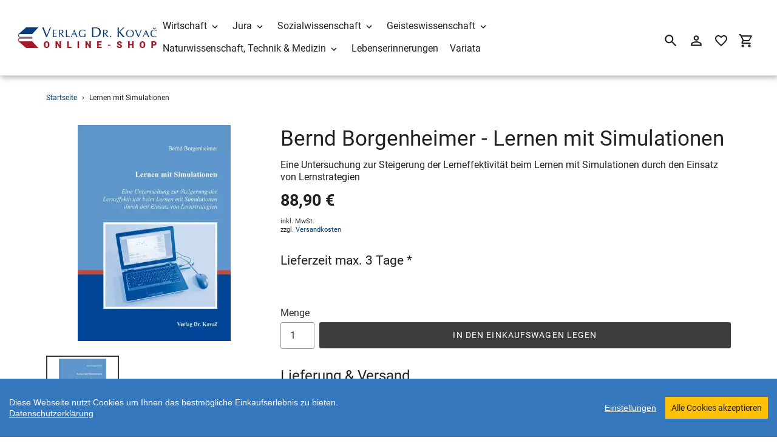

--- FILE ---
content_type: text/html; charset=utf-8
request_url: https://shop.verlagdrkovac.de/products/lernen-mit-simulationen-eine-untersuchung-zur-steigerung-der-lerneffektivitaet
body_size: 22554
content:
<!DOCTYPE html>
<html class="no-js" lang="de">
  <head>
    <meta charset="utf-8" />
    <meta name="viewport" content="width=device-width,initial-scale=1" />
    <meta name="theme-color" content="#3c3c3c" />
    <link rel="canonical" href="https://shop.verlagdrkovac.de/products/lernen-mit-simulationen-eine-untersuchung-zur-steigerung-der-lerneffektivitaet" />

    
    <link
      rel="shortcut icon"
      href="//img.versacommerce.io/resize=32x32/canvas=0/++/static-1.versacommerce.de//delicate-bush-39_versacommerce_de/designs/astor/assets/favicon_ukm2ff.ico"
      type="image/png"
    />
    <title>Lernen mit Simulationen… (7938)&nbsp;&ndash;&nbsp;Verlag Dr. Kovač</title>

    
    <meta name="description" content="Dissertation von Bernd Borgenheimer, 252 Seiten. Erschienen 2014 im Verlag Dr. Kovač." />
      <!-- /snippets/social-meta-tags.liquid -->






<meta property="og:site_name" content="Verlag Dr. Kovač">
<meta property="og:url" content="https://shop.verlagdrkovac.de/products/lernen-mit-simulationen-eine-untersuchung-zur-steigerung-der-lerneffektivitaet">
<meta property="og:title" content="Lernen mit Simulationen… (7938)">
<meta property="og:type" content="product">
<meta property="og:description" content="Dissertation von Bernd Borgenheimer, 252 Seiten. Erschienen 2014 im Verlag Dr. Kovač.">

  <meta property="og:price:amount" content="88,90">
  <meta property="og:price:currency" content="EUR">

<meta property="og:image" content="http://img.versacommerce.io/resize=1200x1200/canvas=0/++/assets.versacommerce.de/images/18ef555cff79ba4108c9574869aef81287bf433c.webp">
<meta property="og:image:secure_url" content="https://img.versacommerce.io/resize=1200x1200/canvas=0/++/assets.versacommerce.de/images/18ef555cff79ba4108c9574869aef81287bf433c.webp">


  <meta name="twitter:site" content="@VerlagDrKovac">

<meta name="twitter:card" content="summary_large_image">
<meta name="twitter:title" content="Lernen mit Simulationen… (7938)">
<meta name="twitter:description" content="Dissertation von Bernd Borgenheimer, 252 Seiten. Erschienen 2014 im Verlag Dr. Kovač.">

    <link href="//static-4.versacommerce.de/delicate-bush-39_versacommerce_de/designs/astor/assets/shariff/shariff.complete.css?191048" rel="stylesheet" type="text/css" media="all"/>
    <link href="//static-4.versacommerce.de/delicate-bush-39_versacommerce_de/designs/astor/assets/theme.css?191048" rel="stylesheet" type="text/css" media="all"/>

    <script src="https://ajax.googleapis.com/ajax/libs/jquery/1.9.1/jquery.min.js"></script>
    <script>
      const theme = {
        strings: {
          addToCart: "In den Einkaufswagen legen",
          soldOut: "Ausverkauft",
          unavailable: "Nicht verfügbar",
          regularPrice: "Normaler Preis",
          sale: "Angebot",
          showMore: "Mehr anzeigen",
          showLess: "Weniger anzeigen",
          addressError: "Kann die Adresse nicht finden",
          addressNoResults: "Keine Ergebnisse für diese Adresse",
          addressQueryLimit: "Sie haben die Google- API-Nutzungsgrenze überschritten. Betrachten wir zu einem \u003Ca href=\"https:\/\/developers.google.com\/maps\/premium\/usage-limits\"\u003EPremium-Paket\u003C\/a\u003E zu aktualisieren.",
          authError: "Es gab ein Problem bei Google Maps Konto zu authentifizieren.",
          newWindow: "\u00d6ffnet ein neues Fenster.",
          external: "\u00d6ffnet externe Webseite.",
          newWindowExternal: "\u00d6ffnet externe Webseite in einem neuen Fenster.",
          payAndPickup: "Jetzt bezahlen und abholen",
          estimatedDelivery: "Lieferzeit max.",
        },
        moneyFormat: "{{amount}} \u20ac"
      };
      const shop = {
        served_zipcodes: []
      };

      document.documentElement.className = document.documentElement.className.replace('no-js', 'js');
    </script>

    <!--[if (lte IE 9)]><script src="//static-3.versacommerce.de/delicate-bush-39_versacommerce_de/designs/astor/assets/match-media.min.js?191048" type="text/javascript"></script><![endif]--><!--[if (gt IE 9)|!(IE)]><!-->
    <script src="//static-3.versacommerce.de/delicate-bush-39_versacommerce_de/designs/astor/assets/lazysizes.js?191048" async="async"></script>
    <!--<![endif]-->
    <!--[if lte IE 9
      ]><script src="//static-1.versacommerce.de/delicate-bush-39_versacommerce_de/designs/astor/assets/lazysizes.min.js?191048"></script
    ><![endif]-->

    <!--[if (gt IE 9)|!(IE)]><!-->
    <script src="//static-3.versacommerce.de/delicate-bush-39_versacommerce_de/designs/astor/assets/vendor.js?191048" defer="defer"></script>
    <!--<![endif]-->
    <!--[if lte IE 9
      ]><script src="//static-3.versacommerce.de/delicate-bush-39_versacommerce_de/designs/astor/assets/vendor.js?191048"></script
    ><![endif]-->

    <!--[if (gt IE 9)|!(IE)]><!-->
    <script src="//static-2.versacommerce.de/delicate-bush-39_versacommerce_de/designs/astor/assets/theme.js?191048" defer="defer"></script>
    <!--<![endif]-->
    <!--[if lte IE 9
      ]><script src="//static-2.versacommerce.de/delicate-bush-39_versacommerce_de/designs/astor/assets/theme.js?191048"></script
    ><![endif]-->

    <script type="text/javascript">
  var Shopify = Shopify || {};
  Shopify.shop = "shop.verlagdrkovac.de";
  Shopify.locale = "de";
  Shopify.routes = Shopify.routes || {};
  Shopify.routes.root = "/";
  Shopify.designMode = window.self !== window.top;
  Shopify.currency = { active: "EUR", rate: '1.0' };
  Shopify.loadFeatures = function(features) {
    if (Array.isArray(features)) {
      features.forEach(function(feature) {
        console.log('Loading feature:', feature.name, 'version:', feature.version);
        if (typeof feature.onLoad === 'function') {
          feature.onLoad();
        }
      });
    }
  };
</script>
<script type="module">!function(o){(o.Shopify=o.Shopify||{}).modules=!0}(window);</script>
<link rel="stylesheet" href="//shop.verlagdrkovac.de/assets/shopify-compatibility.css">
<script type="application/json" id="all-sections-schemas">
  [{"name":{"de":"Produktseiten","en":"Produktseiten"},"settings":[{"type":"select","id":"image_size","label":{"de":"Foto-Gr\u00f6\u00dfe","en":"Foto-Gr\u00f6\u00dfe"},"options":[{"value":"small","label":{"de":"Klein","en":"Klein"}},{"value":"medium","label":{"de":"Mittel","en":"Mittel"}},{"value":"large","label":{"de":"Gro\u00df","en":"Gro\u00df"}}],"default":"medium"},{"type":"checkbox","id":"show_quantity_selector","label":{"de":"Quantit\u00e4ts-Auswahl anzeigen","en":"Quantit\u00e4ts-Auswahl anzeigen"},"default":false},{"type":"checkbox","id":"show_variant_labels","label":{"de":"Varianten-Etiketten anzeigen","en":"Varianten-Etiketten anzeigen"},"default":true},{"type":"checkbox","id":"show_sku","label":{"de":"Artikelnummer anzeigen","en":"Artikelnummer anzeigen"},"default":false},{"type":"checkbox","id":"show_vendor","label":{"de":"Lieferanten anzeigen","en":"Lieferanten anzeigen"},"default":false},{"type":"checkbox","id":"show_share_buttons","label":{"de":"Buttons f\u00fcr Social Media anzeigen","en":"Buttons f\u00fcr Social Media anzeigen"},"default":true},{"type":"checkbox","id":"add_single_properties_to_cart","label":{"de":"Feste Attribute im Warenkorb und in der Bestellung anzeigen","en":"Feste Attribute im Warenkorb und in der Bestellung anzeigen"},"default":false},{"type":"checkbox","id":"show_just_thumbnails_from_variant","label":{"de":"Nur Bilder aus der Variante anzeigen","en":"Nur Bilder aus der Variante anzeigen"},"default":false},{"type":"checkbox","id":"enable_image_zoom","label":{"de":"Foto-Zoom zulassen","en":"Foto-Zoom zulassen"},"default":true},{"type":"checkbox","id":"show_paypal_button","label":{"de":"PayPal Button auf Produktseite anzeigen","en":"PayPal Button auf Produktseite anzeigen"},"default":false},{"type":"checkbox","id":"show_shipping_and_delivery_times","label":{"de":"Lieferung \u0026 Versand anzeigen","en":"Lieferung \u0026 Versand anzeigen"},"default":false},{"type":"header","content":{"de":"Produktinformationen","en":"Produktinformationen"}},{"type":"checkbox","id":"show_info_tab_1","label":{"de":"Tab 1 anzeigen","en":"Tab 1 anzeigen"},"default":false},{"type":"page","id":"page_1","label":"Seite"},{"type":"text","id":"tab_title_1","label":{"de":"Titel","en":"Titel"}},{"type":"richtext","id":"tab_text_1","label":{"de":"Manueller Text","en":"Manueller Text"}},{"type":"checkbox","id":"show_info_tab_2","label":{"de":"Tab 2 anzeigen","en":"Tab 2 anzeigen"},"default":false},{"type":"page","id":"page_2","label":"Seite"},{"type":"text","id":"tab_title_2","label":{"de":"Titel","en":"Titel"}},{"type":"richtext","id":"tab_text_2","label":{"de":"Manueller Text","en":"Manueller Text"}},{"type":"checkbox","id":"show_info_tab_3","label":{"de":"Tab 3 anzeigen","en":"Tab 3 anzeigen"},"default":false},{"type":"page","id":"page_3","label":"Seite"},{"type":"text","id":"tab_title_3","label":{"de":"Titel","en":"Titel"}},{"type":"richtext","id":"tab_text_3","label":{"de":"Manueller Text","en":"Manueller Text"}},{"type":"checkbox","id":"show_info_tab_4","label":{"de":"Tab 4 anzeigen","en":"Tab 4 anzeigen"},"default":false},{"type":"page","id":"page_4","label":"Seite"},{"type":"text","id":"tab_title_4","label":{"de":"Title","en":"Title"}},{"type":"richtext","id":"tab_text_4","label":{"de":"Manueller Text","en":"Manueller Text"}},{"type":"header","content":{"de":"Lieferzeit","en":"Lieferzeit"}},{"type":"checkbox","id":"show_shipping_time_info","label":{"de":"Informationen zur Lieferzeit anzeigen (der Text wird unten auf der Produktseite platziert - es wird ein Sternchen neben der Lieferzeit des Produkts gesetzt)","en":"Informationen zur Lieferzeit anzeigen (der Text wird unten auf der Produktseite platziert - es wird ein Sternchen neben der Lieferzeit des Produkts gesetzt)"},"default":false},{"type":"text","id":"shipping_details_title","label":{"de":"\u00dcberschrift","en":"\u00dcberschrift"},"info":{"de":"Beispiel\u00fcberschrift: Lieferzeit","en":"Beispiel\u00fcberschrift: Lieferzeit"}},{"type":"richtext","id":"shipping_details_description","label":{"de":"Text","en":"Text"},"info":{"de":"Beispieltext(* einschlie\u00dfen): \u003Cp\u003E* gilt f\u00fcr Lieferungen innerhalb Deutschlands, Lieferzeiten f\u00fcr andere L\u00e4nder entnehmen Sie bitte der Schaltfl\u00e4che mit den Versandinformationen\u003C/p\u003E","en":"Beispieltext(* einschlie\u00dfen): \u003Cp\u003E* gilt f\u00fcr Lieferungen innerhalb Deutschlands, Lieferzeiten f\u00fcr andere L\u00e4nder entnehmen Sie bitte der Schaltfl\u00e4che mit den Versandinformationen\u003C/p\u003E"}},{"type":"header","content":{"de":"Details zum reduzierten Preis","en":"Details zum reduzierten Preis"}},{"type":"text","id":"streichpreis_info","label":{"de":"Streichpreis (UVP) info anzeigen wenn gesetzt","en":"Streichpreis (UVP) info anzeigen wenn gesetzt"}},{"type":"text","id":"extracost_info","label":{"de":"Extrakosten info anzeigen wenn gesetzt","en":"Extrakosten info anzeigen wenn gesetzt"}}]}]
</script>
<link rel="stylesheet" href="//static-3.versacommerce.de/delicate-bush-39_versacommerce_de/designs/astor/compiled_assets/styles.css">
<script type="text/javascript" id="__st">
  var __st={"pageurl":"shop.verlagdrkovac.de/products/lernen-mit-simulationen-eine-untersuchung-zur-steigerung-der-lerneffektivitaet"};
</script>

    <script src="//static-2.versacommerce.de/delicate-bush-39_versacommerce_de/designs/astor/assets/jquery.touchSwipe.min.js?191048" type="text/javascript"></script>
    <script src="//static-1.versacommerce.de/delicate-bush-39_versacommerce_de/designs/astor/assets/shariff/shariff.min.js?191048" type="text/javascript"></script>

    <!-- START custom-css -->
    <style type="text/css" media="screen">
      
    </style>
    <!-- END custom-css -->

    <!-- START custom-html -->
    
    <!-- END custom-html -->
  <script src="https://www.google.com/recaptcha/api.js?render="></script>

<script>
  window.onload = function() {
    grecaptcha.ready(function() {
      var inputs = document.querySelectorAll('input[name="g-recaptcha-response"]');
      var active_recapcha_actions = ["registration", "contact", "newsletter", "gdpr_email"]

      inputs.forEach(function(input) {
        var action = input.getAttribute('data-action');
        if (active_recapcha_actions.includes(action)) {
          grecaptcha.execute('', {action: action}).then(function(token) {
              input.value = token;
          });
        }
      });
    });
  }
</script>
<script src="/javascripts/cookieconsent.js"> </script>

<script>
  window.CookieConsent.init({
    // More link URL on bar
    modalMainTextMoreLink: "pages/datenschutz",
    // How lond to wait until bar comes up
    barTimeout: 1000,
    // Look and feel
    theme: {
      barColor: "#3678bd",
      barTextColor: "#FFF",
      barMainButtonColor: "#ffc107",
      barMainButtonTextColor: "#222222",
      modalMainButtonColor: "#4285F4",
      modalMainButtonTextColor: "#FFF",
    },
    language: {
      // Current language
      current: 'en',
      locale: {
        en: {
          barMainText: 'Diese Webseite nutzt Cookies um Ihnen das bestmögliche Einkaufserlebnis zu bieten.',
          barLinkSetting: 'Einstellungen',
          barBtnAcceptAll: 'Alle Cookies akzeptieren',
          modalMainTitle: 'Cookie Einstellungen',
          modalMainText: 'Auf dieser Website nutzen wir Cookies und vergleichbare Funktionen zur Verarbeitung von Endgeräteinformationen und personenbezogenen Daten. Die Verarbeitung dient der Einbindung von Inhalten, externen Diensten und Elementen Dritter, der statistischen Analyse/Messung, personalisierten Werbung sowie der Einbindung sozialer Medien. Je nach Funktion werden dabei Daten an Dritte weitergegeben und von diesen verarbeitet. Diese Einwilligung ist freiwillig.',
          modalBtnSave: 'Speichern',
          modalBtnAcceptAll: 'Alle Cookies akzeptieren',
          modalAffectedSolutions: 'Betroffene Anwendungen:',
          learnMore: 'Mehr...',
          on: 'Ein',
          off: 'Aus',
        }
      }
    },
    // List all the categories you want to display
    categories: {
      // Unique name
      // This probably will be the default category
      necessary: {
        // The cookies here are necessary and category cant be turned off.
        // Wanted config value  will be ignored.
        needed: true,
        // The cookies in this category will be let trough.
        // This probably should be false if not necessary category
        wanted: true,
        // If the checkbox is on or off at first run.
        checked: true,
        // Language settings for categories
        language: {
          locale: {
            en: {
              name: 'Notwendige Cookies',
              description: 'Die Cookies in dieser Kategorie sind technisch notwendig für den Betrieb dieser Webseite.',
            }
          }
        }
      },
      analytics: {
        // The cookies here are necessary and category cant be turned off.
        // Wanted config value  will be ignored.
        needed: false,
        // The cookies in this category will be let trough.
        // This probably should be false if not necessary category
        wanted: false,
        // If the checkbox is on or off at first run.
        checked: false,
        // Language settings for categories
        language: {
          locale: {
            en: {
              name: 'Analyse',
              description: 'Diese Cookies werden genutzt um Benutzerverhalten zu analysieren, damit wir unsere Webseite noch besser machen können.',
            }
          }
        }
      },
      ads: {
        // The cookies here are necessary and category cant be turned off.
        // Wanted config value  will be ignored.
        needed: false,
        // The cookies in this category will be let trough.
        // This probably should be false if not necessary category
        wanted: false,
        // If the checkbox is on or off at first run.
        checked: false,
        // Language settings for categories
        language: {
          locale: {
            en: {
              name: 'Anzeigen / Marketing',
              description: 'Diese Cookies ermöglichen personalisierte Werbung oder Marketing.',
            }
          }
        }
      }
    },
    // List actual services here
    services: {
      stripe: {
        category: 'necessary',
        type: 'dynamic-script',
        search: 'stripe',
        cookies: [
          {
            name: '__stripe_sid',
            domain: `.${window.location.hostname}`
          },
          {
            name: '__stripe_mid',
            domain: `.${window.location.hostname}`
          }
        ],
        language: {
          locale: {
            en: {
              name: 'Stripe'
            }
          }
        }
      },
      // Unique name
      
        google_analytics: {
          // Existing category Unique name
          // This example shows how to block Google Analytics
          category: 'analytics',
          // Type of blocking to apply here.
          // This depends on the type of script we are trying to block
          // Can be: dynamic-script, script-tag, wrapped, localcookie
          type: 'script-tag',
          // Only needed if "type: dynamic-script"
          // The filter will look for this keyword in inserted scipt tags
          // and block if match found
          search: 'analytics',
          // List of known cookie names or Regular expressions matching
          // cookie names placed by this service.
          // These willbe removed from current domain and .domain.
          cookies: [
            {
              // Known cookie name.
              name: '_gid',
              // Expected cookie domain.
              domain: `.${window.location.hostname}`
            },
            {
              name: '_gid',
              domain: `${window.location.hostname}`.replace("www", "")
            },
						{
              name: '_gid',
              domain: `.${window.location.hostname}`.replace("www", "")
            },
            {
              name: /^_gid\w*/,
              domain: `${window.location.hostname}`.replace("www", "")
            },
            {
              name: /^_gid\w*/,
              domain: `.${window.location.hostname}`.replace("www", "")
            },
            {
              name: /^_ga/,
              domain: `${window.location.hostname}`.replace("www", "")
            },
            {
              name: /^_ga/,
              domain: `.${window.location.hostname}`.replace("www", "")
            },
            {
              name: /^_ga/,
              domain: `.${window.location.hostname}`
            },
            {
              name: /^_ga/,
              domain: `${window.location.hostname}`
            },
						{
              name: '_gid',
              domain: '.versacommerce.de'
            },
            {
              name: /^_ga/,
              domain: '.versacommerce.de'
            },
            {
              name: /^_ga/
            },
            {
              name: /^_ga\w*/,
              domain: `${window.location.hostname}`.replace("www", "")
            },
            {
              name: /^_ga\w*/,
              domain: `.${window.location.hostname}`.replace("www", "")
            }
          ],
          language: {
            locale: {
              en: {
                name: 'Google Analytics'
              }
            }
          }
        },
      

      

      

      

      

      
      

    }
  });

  </script>



<script>
document.addEventListener("DOMContentLoaded", function() {
  const privacyPolicyElement = document.createElement("a");
  const newContent = document.createTextNode("Datenschutzerklärung");
  privacyPolicyElement.appendChild(newContent);
  privacyPolicyElement.title = "privacy policy";
  privacyPolicyElement.href= "https://shop.verlagdrkovac.de/pages/datenschutz";
  const textElement = document.querySelector("#cconsent-bar .ccb__wrapper .ccb__left");
  textElement.appendChild(privacyPolicyElement);
});
</script>

<style>
#cconsent-bar > div.ccb__wrapper > div.ccb__right > div.ccb__button {
  display: flex;
  align-items: baseline;
}
  
#cconsent-bar button {
  margin: 0; /* add this */
}
</style>
<!-- Google tag (gtag.js) -->
<script async src="https://www.googletagmanager.com/gtag/js?id=334922834"></script>
<script>
  window.dataLayer = window.dataLayer || [];
  function gtag(){dataLayer.push(arguments);}
  gtag('js', new Date());

  gtag('config', '334922834');
  

  
   
   
     
     
     

        gtag('event', 'view_item', {
            "currency": 'EUR',
            
              'value': '88.9',
            
            "items": [
              
            ]
        });

        document.addEventListener('DOMContentLoaded', function() {
          let addToCartForm = document.querySelector('form[action$="/cart/add"]');
          addToCartForm.addEventListener("submit", (event) => {
            //console.log("addtocart event triggered");
            gtag('event', 'add_to_cart', {
              "currency": 'EUR',
              
                'value': '88.9',
                
                "items": [
                  
                ]
            });
          });
        });
     
    
  
</script>
<script>
  document.addEventListener("DOMContentLoaded", function() {
    try {
      if (window !== window.parent) {
        var hasContentForIndex = "product" == "index";
        var hasContentForPage = "product" == "page";
        var hasContentForProduct = "product" == "product";

        var hasContentForNotFoundTemplate = "product" == "404";
        var hasContentForArticle = "product" == "article";
        var hasContentForBlog = "product" == "blog";
        var hasContentForCart = "product" == "cart";
        var hasContentForCollection = "product" == "collection";
        var hasContentForAccount = "product" == "account";
        var hasContentForActivateAccount = "product" == "activate-account";
        var hasContentForAddresses = "product" == "addresses";
        var hasContentForLogin = "product" == "login";
        var hasContentForOrder = "product" == "order";
        var hasContentForRegister = "product" == "register";
        var hasContentForResetPassword = "product" == "reset-password";
        var hasContentForOrder = "product" == "order";
        var hasContentForListCollections = "product" == "list-collections";
        var hasContentForSearch = "product" == "search";
        
        var templateSuffix = ""
        var templateName = "product";

        var sectionIds = [];
        var sections = document.getElementsByClassName("shopify-section");

        for (i = 0; i < sections.length; i++) {
            var section = sections[i];
            var sectionId = section.getAttribute("data-section-file-name");
          
            var hasSubstringClass = false;
            var classNames = section.className.split(' ');
   
            for (var t = 0; t < classNames.length; t++) {
              if (classNames[t].includes('shopify-section-group')) {
                hasSubstringClass = true;
                break;
              }
            }

            if (!sectionId) {
              sectionId = section.getAttribute("data-section-id");
            }

            if (sectionId && (hasSubstringClass == false)) {
                sectionIds.push(sectionId);
            }
        }

        var uniqueSectionIds = sectionIds.filter(function(sectionId, index, self) {
            return index == self.indexOf(sectionId);
        });
				console.log(uniqueSectionIds);

        window.VERSACOMMERCE_SECTIONS = {staticSections: uniqueSectionIds, hasContentForIndex: hasContentForIndex, hasContentForPage: hasContentForPage, hasContentForProduct: hasContentForProduct,
          hasContentForNotFoundTemplate: hasContentForNotFoundTemplate, hasContentForArticle: hasContentForArticle, hasContentForBlog: hasContentForBlog, hasContentForCart: hasContentForCart,
          hasContentForCollection: hasContentForCollection, hasContentForAccount: hasContentForAccount, hasContentForActivateAccount: hasContentForActivateAccount, hasContentForAddresses: hasContentForAddresses,
          hasContentForLogin: hasContentForLogin, hasContentForOrder: hasContentForOrder, hasContentForRegister: hasContentForRegister, hasContentForResetPassword: hasContentForResetPassword,
          hasContentForOrder: hasContentForOrder, hasContentForListCollections: hasContentForListCollections, hasContentForSearch: hasContentForSearch, 
          templateSuffix: templateSuffix, templateName: templateName
        };
        window.VERSACOMMERCE_SECTION_URLS = {
            "Home": "delicate-bush-39.versacommerce.de",
            "Produkt": "delicate-bush-39.versacommerce.de/products/analytische-auswertung-und-steuerung-von-optionspositionen",
            "Produktgruppe": "delicate-bush-39.versacommerce.de/collections/studien-zur-rechtswissenschaft",
            "Warenkorb": "delicate-bush-39.versacommerce.de/cart"
        };

        if (window.console) {
            console.debug("uniqueSectionIds: " + uniqueSectionIds);
            console.debug("hasContentForIndex: " + hasContentForIndex);
            console.debug("hasContentForPage: " + hasContentForPage);
        }
          window.parent.postMessage({cmd: "filter-sections", args: window.VERSACOMMERCE_SECTIONS}, "*");
          window.parent.postMessage({cmd: "create-urls", args: window.VERSACOMMERCE_SECTION_URLS}, "*");
      }

    }
    catch(error) {}
  });
</script></head>

  <body
    class="template-product with-fixed-header"
  >

     

    <a class="in-page-link visually-hidden skip-link" href="#MainContent">Direkt zum Inhalt</a>

    <div
      id="SearchDrawer"
      class="m-search drawer drawer--top"
      role="dialog"
      aria-modal="true"
      aria-label="Suchen"
    >
      <div class="m-search__table">
        <div class="m-search__table-cell m-search__form-wrapper">
          <form
            class="search m-search__form"
            action="/search"
            method="get"
            role="search"
          >
            <input
              class="search__input m-search__input"
              type="search"
              name="q"
              value=""
              placeholder="Suchen"
              aria-label="Suchen"
            />
            <button
              class="m-search__submit search__submit btn--link"
              type="submit"
            >
              <svg aria-hidden="true" focusable="false" role="presentation" class="m-icon m-icon--search" viewBox="0 0 24 24"><path d="m9.5 3c3.59 0 6.5 2.91 6.5 6.5 0 1.61-.59 3.09-1.56 4.23l.27.27h.79l5 5-1.5 1.5-5-5v-.79l-.27-.27c-1.14.97-2.62 1.56-4.23 1.56-3.59 0-6.5-2.91-6.5-6.5s2.91-6.5 6.5-6.5m0 2c-2.5 0-4.5 2-4.5 4.5s2 4.5 4.5 4.5 4.5-2 4.5-4.5-2-4.5-4.5-4.5z"/></svg>

              <span class="m-icon__fallback-text">Suchen</span>
            </button>
          </form>
        </div>
        <div class="m-search__table-cell text-right">
          <button
            type="button"
            class="btn--link m-search__close js-drawer-close"
          >
            <svg aria-hidden="true" focusable="false" role="presentation" class="m-icon m-icon--close" viewBox="0 0 24 24"><path d="M19,6.41L17.59,5L12,10.59L6.41,5L5,6.41L10.59,12L5,17.59L6.41,19L12,13.41L17.59,19L19,17.59L13.41,12L19,6.41Z" /></svg>

            <span class="m-icon__fallback-text">Schließen (esc)</span>
          </button>
        </div>
      </div>
    </div>

    <div id='shopify-section-header' class='shopify-section ' data-section-id='header' data-section-file-name='header' data-theme-editor-section='{&quot;id&quot;:&quot;header&quot;,&quot;type&quot;:&quot;TODO&quot;,&quot;hidden&quot;:false}'><header class="astor-header" data-section-id="header" data-section-type="header-section" role="banner"  style="min-height: 79px;">
  

<script>
	$(document).ready(function(){
	  $(".x-close-button").click(function() {
	    $(".astor-header-announcement").fadeOut("slow");
	  });
	});
</script>


  <div class="astor-header__inner">
    <div class="astor-header__bar">
      <h1 class="astor-header__brand h2">
        
        
        
        

        
          <a href="/">
            
              <img src="//img.versacommerce.io/resize=x250/canvas=0/++/static-2.versacommerce.de//delicate-bush-39_versacommerce_de/designs/astor/assets/logo_jdnvrt.jpg" srcset="//img.versacommerce.io/resize=x250/canvas=0/++/static-2.versacommerce.de//delicate-bush-39_versacommerce_de/designs/astor/assets/logo_jdnvrt.jpg 1x, //img.versacommerce.io/resize=x500/canvas=0/++/static-2.versacommerce.de//delicate-bush-39_versacommerce_de/designs/astor/assets/logo_jdnvrt.jpg 2x" alt="
          Verlag Dr. Kovač" style="max-width: 250px;">
              
            
          </a>
        
      </h1>

      <nav class="astor-nav" id="AccessibleNav" role="navigation">
        <ul class="site-nav list--inline " id="SiteNav">
  

    
      <li class="flex site-nav--has-dropdown ">
        <ul>
          <li class="site-nav__dropdown-toggler ">
            <a href="/pages/wirtschaft" class="site-nav__link site-nav__link--main">
              <span class="site-nav__label">Wirtschaft</span><svg aria-hidden="true" focusable="false" role="presentation" class="m-icon m-icon--chevron-down" viewBox="0 0 24 24"><path d="M7.41,8.58L12,13.17L16.59,8.58L18,10L12,16L6,10L7.41,8.58Z" /></svg>

            </a>
            <div class="site-nav__dropdown" id="SiteNavLabel-wirtschaft">
              
                <ul>
                  
                    <li>
                      <a href="/pages/rechnungswesen-and-finanzen-ueberblick" class="site-nav__link site-nav__child-link" data-active-child-link="">
                        <span class="site-nav__label">Rechnungswesen &amp; Finanzen</span>
                      </a>
                    </li>
                  
                    <li>
                      <a href="/pages/unternehmensfuehrung-and-organisation" class="site-nav__link site-nav__child-link" data-active-child-link="">
                        <span class="site-nav__label">Unternehmensführung &amp; Organisation</span>
                      </a>
                    </li>
                  
                    <li>
                      <a href="/pages/marketing-and-absatz-ueberblick" class="site-nav__link site-nav__child-link" data-active-child-link="">
                        <span class="site-nav__label">Marketing &amp; Absatz</span>
                      </a>
                    </li>
                  
                    <li>
                      <a href="/pages/produktion-and-logistik-ueberblick" class="site-nav__link site-nav__child-link" data-active-child-link="">
                        <span class="site-nav__label">Produktion &amp; Logistik</span>
                      </a>
                    </li>
                  
                    <li>
                      <a href="/pages/spezielle-betriebswirtschaftslehren-ueberblick" class="site-nav__link site-nav__child-link" data-active-child-link="">
                        <span class="site-nav__label">Spezielle Betriebswirtschaftslehren</span>
                      </a>
                    </li>
                  
                    <li>
                      <a href="/pages/volkswirtschaft" class="site-nav__link site-nav__child-link" data-active-child-link="">
                        <span class="site-nav__label">Volkswirtschaft</span>
                      </a>
                    </li>
                  
                    <li>
                      <a href="/pages/agrarwissenschaft-ueberblick" class="site-nav__link site-nav__child-link site-nav__link--last" data-active-child-link="">
                        <span class="site-nav__label">Agrarwissenschaft</span>
                      </a>
                    </li>
                  
                </ul>
              
            </div>
          </li>
        </ul>
      </li>
    
  

    
      <li class="flex site-nav--has-dropdown ">
        <ul>
          <li class="site-nav__dropdown-toggler ">
            <a href="/pages/jura-ueberblick" class="site-nav__link site-nav__link--main">
              <span class="site-nav__label">Jura</span><svg aria-hidden="true" focusable="false" role="presentation" class="m-icon m-icon--chevron-down" viewBox="0 0 24 24"><path d="M7.41,8.58L12,13.17L16.59,8.58L18,10L12,16L6,10L7.41,8.58Z" /></svg>

            </a>
            <div class="site-nav__dropdown" id="SiteNavLabel-jura">
              
                <ul>
                  
                    <li>
                      <a href="/pages/zivilrecht-and-arbeitsrecht-ueberblick" class="site-nav__link site-nav__child-link" data-active-child-link="">
                        <span class="site-nav__label">Zivilrecht &amp; Arbeitsrecht</span>
                      </a>
                    </li>
                  
                    <li>
                      <a href="/pages/wirtschaftsrecht-and-handelsrecht-ueberblick" class="site-nav__link site-nav__child-link" data-active-child-link="">
                        <span class="site-nav__label">Wirtschaftsrecht &amp; Handelsrecht</span>
                      </a>
                    </li>
                  
                    <li>
                      <a href="/pages/strafrecht-and-kriminologie-ueberblick" class="site-nav__link site-nav__child-link" data-active-child-link="">
                        <span class="site-nav__label">Strafrecht &amp; Kriminologie</span>
                      </a>
                    </li>
                  
                    <li>
                      <a href="/pages/verwaltungsrecht-and-sozialrecht-ueberblick" class="site-nav__link site-nav__child-link" data-active-child-link="">
                        <span class="site-nav__label">Verwaltungsrecht &amp; Sozialrecht</span>
                      </a>
                    </li>
                  
                    <li>
                      <a href="/pages/staatsrecht-verfassungsrecht-and-voelkerrecht-ueberblick" class="site-nav__link site-nav__child-link" data-active-child-link="">
                        <span class="site-nav__label">Staatsrecht, Verfassungsrecht &amp; Völkerrecht</span>
                      </a>
                    </li>
                  
                    <li>
                      <a href="/collections/rechtsgeschichtliche-studien" class="site-nav__link site-nav__child-link site-nav__link--last" data-active-child-link="">
                        <span class="site-nav__label">Rechtsgeschichte</span>
                      </a>
                    </li>
                  
                </ul>
              
            </div>
          </li>
        </ul>
      </li>
    
  

    
      <li class="flex site-nav--has-dropdown ">
        <ul>
          <li class="site-nav__dropdown-toggler ">
            <a href="/pages/sozialwissenschaft-ueberblick" class="site-nav__link site-nav__link--main">
              <span class="site-nav__label">Sozialwissenschaft</span><svg aria-hidden="true" focusable="false" role="presentation" class="m-icon m-icon--chevron-down" viewBox="0 0 24 24"><path d="M7.41,8.58L12,13.17L16.59,8.58L18,10L12,16L6,10L7.41,8.58Z" /></svg>

            </a>
            <div class="site-nav__dropdown" id="SiteNavLabel-sozialwissenschaft">
              
                <ul>
                  
                    <li>
                      <a href="/pages/politikwissenschaft-ueberblick" class="site-nav__link site-nav__child-link" data-active-child-link="">
                        <span class="site-nav__label">Politikwissenschaft</span>
                      </a>
                    </li>
                  
                    <li>
                      <a href="/pages/soziologie-ueberblick" class="site-nav__link site-nav__child-link" data-active-child-link="">
                        <span class="site-nav__label">Soziologie</span>
                      </a>
                    </li>
                  
                    <li>
                      <a href="/collections/geographica-schriftenreihe-geowissenschaften-und-geographie" class="site-nav__link site-nav__child-link" data-active-child-link="">
                        <span class="site-nav__label">Geographie</span>
                      </a>
                    </li>
                  
                    <li>
                      <a href="/pages/erziehungswissenschaft-ueberblick" class="site-nav__link site-nav__child-link" data-active-child-link="">
                        <span class="site-nav__label">Erziehungswissenschaft</span>
                      </a>
                    </li>
                  
                    <li>
                      <a href="/pages/psychologie-ueberblick" class="site-nav__link site-nav__child-link site-nav__link--last" data-active-child-link="">
                        <span class="site-nav__label">Psychologie</span>
                      </a>
                    </li>
                  
                </ul>
              
            </div>
          </li>
        </ul>
      </li>
    
  

    
      <li class="flex site-nav--has-dropdown ">
        <ul>
          <li class="site-nav__dropdown-toggler ">
            <a href="/pages/geisteswissenschaft-ueberblick" class="site-nav__link site-nav__link--main">
              <span class="site-nav__label">Geisteswissenschaft</span><svg aria-hidden="true" focusable="false" role="presentation" class="m-icon m-icon--chevron-down" viewBox="0 0 24 24"><path d="M7.41,8.58L12,13.17L16.59,8.58L18,10L12,16L6,10L7.41,8.58Z" /></svg>

            </a>
            <div class="site-nav__dropdown" id="SiteNavLabel-geisteswissenschaft">
              
                <ul>
                  
                    <li>
                      <a href="/pages/geschichtswissenschaft-ueberblick" class="site-nav__link site-nav__child-link" data-active-child-link="">
                        <span class="site-nav__label">Geschichtswissenschaft</span>
                      </a>
                    </li>
                  
                    <li>
                      <a href="/pages/archaeologie-and-altertumswissenschaft-ueberblick" class="site-nav__link site-nav__child-link" data-active-child-link="">
                        <span class="site-nav__label">Archäologie &amp; Altertumswissenschaft</span>
                      </a>
                    </li>
                  
                    <li>
                      <a href="/pages/literaturwissenschaft-and-sprachwissenschaft-ueberblick" class="site-nav__link site-nav__child-link" data-active-child-link="">
                        <span class="site-nav__label">Literaturwissenschaft &amp; Sprachwissenschaft</span>
                      </a>
                    </li>
                  
                    <li>
                      <a href="/pages/kommunikations-and-medienwissenschaft-ueberblick" class="site-nav__link site-nav__child-link" data-active-child-link="">
                        <span class="site-nav__label">Kommunikations- &amp; Medienwissenschaft</span>
                      </a>
                    </li>
                  
                    <li>
                      <a href="/pages/kultur-kunst-and-musikwissenschaft-ueberblick" class="site-nav__link site-nav__child-link" data-active-child-link="">
                        <span class="site-nav__label">Kultur-, Kunst- &amp; Musikwissenschaft</span>
                      </a>
                    </li>
                  
                    <li>
                      <a href="/pages/philosophie-ueberblick" class="site-nav__link site-nav__child-link" data-active-child-link="">
                        <span class="site-nav__label">Philosophie</span>
                      </a>
                    </li>
                  
                    <li>
                      <a href="/pages/theologie-and-religionswissenschaft" class="site-nav__link site-nav__child-link site-nav__link--last" data-active-child-link="">
                        <span class="site-nav__label">Theologie &amp; Religionswissenschaft</span>
                      </a>
                    </li>
                  
                </ul>
              
            </div>
          </li>
        </ul>
      </li>
    
  

    
      <li class="flex site-nav--has-dropdown ">
        <ul>
          <li class="site-nav__dropdown-toggler ">
            <a href="/pages/naturwissenschaft-technik-and-medizin-ueberblick" class="site-nav__link site-nav__link--main">
              <span class="site-nav__label">Naturwissenschaft, Technik & Medizin</span><svg aria-hidden="true" focusable="false" role="presentation" class="m-icon m-icon--chevron-down" viewBox="0 0 24 24"><path d="M7.41,8.58L12,13.17L16.59,8.58L18,10L12,16L6,10L7.41,8.58Z" /></svg>

            </a>
            <div class="site-nav__dropdown" id="SiteNavLabel-naturwissenschaft-technik-and-medizin">
              
                <ul>
                  
                    <li>
                      <a href="/pages/technikwissenschaft-and-ingenieurwissenschaft" class="site-nav__link site-nav__child-link" data-active-child-link="">
                        <span class="site-nav__label">Technikwissenschaft &amp; Ingenieurwissenschaft</span>
                      </a>
                    </li>
                  
                    <li>
                      <a href="/pages/mathematik-and-naturwissenschaft-ueberblick" class="site-nav__link site-nav__child-link" data-active-child-link="">
                        <span class="site-nav__label">Mathematik &amp; Naturwissenschaft</span>
                      </a>
                    </li>
                  
                    <li>
                      <a href="/pages/informatik-ueberblick" class="site-nav__link site-nav__child-link" data-active-child-link="">
                        <span class="site-nav__label">Informatik</span>
                      </a>
                    </li>
                  
                    <li>
                      <a href="/pages/sportwissenschaft-and-bewegungswissenschaft" class="site-nav__link site-nav__child-link" data-active-child-link="">
                        <span class="site-nav__label">Sportwissenschaft &amp; Bewegungswissenschaft</span>
                      </a>
                    </li>
                  
                    <li>
                      <a href="/pages/medizin-and-gesundheitswissenschaft-ueberblick" class="site-nav__link site-nav__child-link site-nav__link--last" data-active-child-link="">
                        <span class="site-nav__label">Medizin &amp; Gesundheitswissenschaft</span>
                      </a>
                    </li>
                  
                </ul>
              
            </div>
          </li>
        </ul>
      </li>
    
  

    
      <li >
        <a href="/collections/lebenserinnerungen" class="site-nav__link site-nav__link--main">
          <span class="site-nav__label">Lebenserinnerungen</span>
        </a>
      </li>
    
  

    
      <li >
        <a href="/collections/variata" class="site-nav__link site-nav__link--main">
          <span class="site-nav__label">Variata</span>
        </a>
      </li>
    
  
</ul>


<script>
  const threeLevelDropdowns = document.querySelectorAll(".site-nav__dropdown:not(.site-nav__dropdown--three-level)");
  const borderWidth = 1;
  threeLevelDropdowns.forEach(function(element, index) {
    element.style.display = 'block';
    let width = element.clientWidth;
    element.style.display = '';
    let deepChildren = element.querySelectorAll(".site-nav__dropdown.site-nav__dropdown--three-level");
    for(let i = 0; i < deepChildren.length; i++)  {
      deepChildren[i].style.marginLeft = width + borderWidth + 'px';
    }
  });
</script>
      </nav>

      <div class="astor-header-actions">
        <button type="button" class="astor-header-actions__item js-drawer-open-top">
          <svg aria-hidden="true" focusable="false" role="presentation" class="m-icon m-icon--search" viewBox="0 0 24 24"><path d="m9.5 3c3.59 0 6.5 2.91 6.5 6.5 0 1.61-.59 3.09-1.56 4.23l.27.27h.79l5 5-1.5 1.5-5-5v-.79l-.27-.27c-1.14.97-2.62 1.56-4.23 1.56-3.59 0-6.5-2.91-6.5-6.5s2.91-6.5 6.5-6.5m0 2c-2.5 0-4.5 2-4.5 4.5s2 4.5 4.5 4.5 4.5-2 4.5-4.5-2-4.5-4.5-4.5z"/></svg>

          <span class="m-icon__fallback-text">Suchen</span>
        </button>

        
          
            <a href="/account/login" class="astor-header-actions__item astor-header__account">
              <svg aria-hidden="true" focusable="false" role="presentation" class="m-icon m-icon--login" viewBox="0 0 24 24"><path d="M12,4C14.21,4 16,5.79 16,8C16,10.21 14.21,12 12,12C9.79,12 8,10.21 8,8C8,5.79 9.79,4 12,4M12,6C10.9,6 10,6.9 10,8C10,9.1 10.9,10 12,10C13.1,10 14,9.1 14,8C14,6.9 13.1,6 12,6M12,13C14.67,13 20,14.33 20,17V20H4V17C4,14.33 9.33,13 12,13M12,14.9C9.03,14.9 5.9,16.36 5.9,17V18.1H18.1V17C18.1,16.36 14.97,14.9 12,14.9Z" /></svg>

              <span class="m-icon__fallback-text">Einloggen</span>
            </a>
          
        

        <a title="Merkzettel" href="/lists/favorites" class="astor-header-actions__item">
          <svg style="width:24px;height:24px" viewBox="0 0 24 24">
            <path fill="currentColor" d="M12.1 18.55L12 18.65L11.89 18.55C7.14 14.24 4 11.39 4 8.5C4 6.5 5.5 5 7.5 5C9.04 5 10.54 6 11.07 7.36H12.93C13.46 6 14.96 5 16.5 5C18.5 5 20 6.5 20 8.5C20 11.39 16.86 14.24 12.1 18.55M16.5 3C14.76 3 13.09 3.81 12 5.08C10.91 3.81 9.24 3 7.5 3C4.42 3 2 5.41 2 8.5C2 12.27 5.4 15.36 10.55 20.03L12 21.35L13.45 20.03C18.6 15.36 22 12.27 22 8.5C22 5.41 19.58 3 16.5 3Z"/>
          </svg>
          <div id="merkzettelCount" class="astor-header-actions__counter">
            <span id="merkzettelCount_span"></span>
          </div>
        </a>
        <script>
          var merkzettel_list = JSON.parse(localStorage.getItem("merkzettel_list") || "[]");
          if (merkzettel_list.length > 0) {
            document.querySelector("#merkzettelCount_span").innerHTML = merkzettel_list.length;
          } else {
            document.querySelector("#merkzettelCount").style.display = 'none';
          }
        </script>

        <a href="/cart" class="astor-header-actions__item astor-header__cart">
          <svg aria-hidden="true" focusable="false" role="presentation" class="m-icon m-icon--cart" viewBox="0 0 24 24"><path d="M17,18C18.1,18 19,18.9 19,20C19,21.1 18.1,22 17,22C15.89,22 15,21.1 15,20C15,18.89 15.89,18 17,18M1,2H4.27L5.21,4H20C20.55,4 21,4.45 21,5C21,5.17 20.95,5.34 20.88,5.5L17.3,11.97C16.96,12.58 16.3,13 15.55,13H8.1L7.2,14.63L7.17,14.75C7.17,14.89 7.28,15 7.42,15H19V17H7C5.89,17 5,16.1 5,15C5,14.65 5.09,14.32 5.24,14.04L6.6,11.59L3,4H1V2M7,18C8.1,18 9,18.9 9,20C9,21.1 8.1,22 7,22C5.89,22 5,21.1 5,20C5,18.89 5.89,18 7,18M16,11L18.78,6H6.14L8.5,11H16Z" /></svg>

          <span class="m-icon__fallback-text">Einkaufswagen</span>
          
        </a>

        

        
          <button type="button" class="astor-header-actions__item astor-header-actions__item--menu astor-header__menu js-mobile-nav-toggle mobile-nav--open" aria-controls="navigation" aria-expanded="false" aria-label="Menü">
            <svg aria-hidden="true" focusable="false" role="presentation" class="m-icon m-icon--menu" viewBox="0 0 24 24"><path d="M3,6H21V8H3V6M3,11H21V13H3V11M3,16H21V18H3V16Z" /></svg>

            <svg aria-hidden="true" focusable="false" role="presentation" class="m-icon m-icon--close" viewBox="0 0 24 24"><path d="M19,6.41L17.59,5L12,10.59L6.41,5L5,6.41L10.59,12L5,17.59L6.41,19L12,13.41L17.59,19L19,17.59L13.41,12L19,6.41Z" /></svg>

          </button>
        
      </div>
    </div>

    <nav class="mobile-nav-wrapper medium-up--hide" role="navigation">
      <ul id="MobileNav" class="mobile-nav">
        <li class="mobile-nav__item border-bottom">
            
              
              <button type="button" class="btn--link js-toggle-submenu mobile-nav__link" data-target="
                wirtschaft-1" data-level="1" aria-expanded="false">
                <span class="mobile-nav__label">Wirtschaft</span>
                <div class="mobile-nav__icon">
                  <svg aria-hidden="true" focusable="false" role="presentation" class="m-icon m-icon--chevron-right" viewBox="0 0 24 24"><path d="M8.59,16.58L13.17,12L8.59,7.41L10,6L16,12L10,18L8.59,16.58Z" /></svg>

                </div>
              </button>
              <ul class="mobile-nav__dropdown" data-parent="
                wirtschaft-1" data-level="2">
                <li class="visually-hidden" tabindex="-1" data-menu-title="2">Wirtschaft Menü</li>
                <li class="mobile-nav__item border-bottom">
                  <div class="mobile-nav__table">
                    <div class="mobile-nav__table-cell">
                      <button class="btn--link js-toggle-submenu mobile-nav__return-btn" type="button" aria-expanded="true" aria-label="Wirtschaft">
                        <svg aria-hidden="true" focusable="false" role="presentation" class="m-icon m-icon--chevron-left" viewBox="0 0 24 24"><path d="M15.41,16.58L10.83,12L15.41,7.41L14,6L8,12L14,18L15.41,16.58Z" /></svg>

                      </button>
                    </div>
                    <span class="mobile-nav__sublist-link mobile-nav__sublist-header mobile-nav__sublist-header--main-nav-parent">
                      <a href="/pages/wirtschaft">
                        <span class="mobile-nav__label">Wirtschaft</span>
                      </a>
                    </span>
                  </div>
                </li>

                
                  <li class="mobile-nav__item border-bottom">
                    
                      <a href="/pages/rechnungswesen-and-finanzen-ueberblick" class="mobile-nav__sublist-link">
                        <span class="mobile-nav__label">Rechnungswesen &amp; Finanzen</span>
                      </a>
                    
                  </li>
                
                  <li class="mobile-nav__item border-bottom">
                    
                      <a href="/pages/unternehmensfuehrung-and-organisation" class="mobile-nav__sublist-link">
                        <span class="mobile-nav__label">Unternehmensführung &amp; Organisation</span>
                      </a>
                    
                  </li>
                
                  <li class="mobile-nav__item border-bottom">
                    
                      <a href="/pages/marketing-and-absatz-ueberblick" class="mobile-nav__sublist-link">
                        <span class="mobile-nav__label">Marketing &amp; Absatz</span>
                      </a>
                    
                  </li>
                
                  <li class="mobile-nav__item border-bottom">
                    
                      <a href="/pages/produktion-and-logistik-ueberblick" class="mobile-nav__sublist-link">
                        <span class="mobile-nav__label">Produktion &amp; Logistik</span>
                      </a>
                    
                  </li>
                
                  <li class="mobile-nav__item border-bottom">
                    
                      <a href="/pages/spezielle-betriebswirtschaftslehren-ueberblick" class="mobile-nav__sublist-link">
                        <span class="mobile-nav__label">Spezielle Betriebswirtschaftslehren</span>
                      </a>
                    
                  </li>
                
                  <li class="mobile-nav__item border-bottom">
                    
                      <a href="/pages/volkswirtschaft" class="mobile-nav__sublist-link">
                        <span class="mobile-nav__label">Volkswirtschaft</span>
                      </a>
                    
                  </li>
                
                  <li class="mobile-nav__item">
                    
                      <a href="/pages/agrarwissenschaft-ueberblick" class="mobile-nav__sublist-link">
                        <span class="mobile-nav__label">Agrarwissenschaft</span>
                      </a>
                    
                  </li>
                
              </ul>
            
          </li>
        <li class="mobile-nav__item border-bottom">
            
              
              <button type="button" class="btn--link js-toggle-submenu mobile-nav__link" data-target="
                jura-2" data-level="1" aria-expanded="false">
                <span class="mobile-nav__label">Jura</span>
                <div class="mobile-nav__icon">
                  <svg aria-hidden="true" focusable="false" role="presentation" class="m-icon m-icon--chevron-right" viewBox="0 0 24 24"><path d="M8.59,16.58L13.17,12L8.59,7.41L10,6L16,12L10,18L8.59,16.58Z" /></svg>

                </div>
              </button>
              <ul class="mobile-nav__dropdown" data-parent="
                jura-2" data-level="2">
                <li class="visually-hidden" tabindex="-1" data-menu-title="2">Jura Menü</li>
                <li class="mobile-nav__item border-bottom">
                  <div class="mobile-nav__table">
                    <div class="mobile-nav__table-cell">
                      <button class="btn--link js-toggle-submenu mobile-nav__return-btn" type="button" aria-expanded="true" aria-label="Jura">
                        <svg aria-hidden="true" focusable="false" role="presentation" class="m-icon m-icon--chevron-left" viewBox="0 0 24 24"><path d="M15.41,16.58L10.83,12L15.41,7.41L14,6L8,12L14,18L15.41,16.58Z" /></svg>

                      </button>
                    </div>
                    <span class="mobile-nav__sublist-link mobile-nav__sublist-header mobile-nav__sublist-header--main-nav-parent">
                      <a href="/pages/jura-ueberblick">
                        <span class="mobile-nav__label">Jura</span>
                      </a>
                    </span>
                  </div>
                </li>

                
                  <li class="mobile-nav__item border-bottom">
                    
                      <a href="/pages/zivilrecht-and-arbeitsrecht-ueberblick" class="mobile-nav__sublist-link">
                        <span class="mobile-nav__label">Zivilrecht &amp; Arbeitsrecht</span>
                      </a>
                    
                  </li>
                
                  <li class="mobile-nav__item border-bottom">
                    
                      <a href="/pages/wirtschaftsrecht-and-handelsrecht-ueberblick" class="mobile-nav__sublist-link">
                        <span class="mobile-nav__label">Wirtschaftsrecht &amp; Handelsrecht</span>
                      </a>
                    
                  </li>
                
                  <li class="mobile-nav__item border-bottom">
                    
                      <a href="/pages/strafrecht-and-kriminologie-ueberblick" class="mobile-nav__sublist-link">
                        <span class="mobile-nav__label">Strafrecht &amp; Kriminologie</span>
                      </a>
                    
                  </li>
                
                  <li class="mobile-nav__item border-bottom">
                    
                      <a href="/pages/verwaltungsrecht-and-sozialrecht-ueberblick" class="mobile-nav__sublist-link">
                        <span class="mobile-nav__label">Verwaltungsrecht &amp; Sozialrecht</span>
                      </a>
                    
                  </li>
                
                  <li class="mobile-nav__item border-bottom">
                    
                      <a href="/pages/staatsrecht-verfassungsrecht-and-voelkerrecht-ueberblick" class="mobile-nav__sublist-link">
                        <span class="mobile-nav__label">Staatsrecht, Verfassungsrecht &amp; Völkerrecht</span>
                      </a>
                    
                  </li>
                
                  <li class="mobile-nav__item">
                    
                      <a href="/collections/rechtsgeschichtliche-studien" class="mobile-nav__sublist-link">
                        <span class="mobile-nav__label">Rechtsgeschichte</span>
                      </a>
                    
                  </li>
                
              </ul>
            
          </li>
        <li class="mobile-nav__item border-bottom">
            
              
              <button type="button" class="btn--link js-toggle-submenu mobile-nav__link" data-target="
                sozialwissenschaft-3" data-level="1" aria-expanded="false">
                <span class="mobile-nav__label">Sozialwissenschaft</span>
                <div class="mobile-nav__icon">
                  <svg aria-hidden="true" focusable="false" role="presentation" class="m-icon m-icon--chevron-right" viewBox="0 0 24 24"><path d="M8.59,16.58L13.17,12L8.59,7.41L10,6L16,12L10,18L8.59,16.58Z" /></svg>

                </div>
              </button>
              <ul class="mobile-nav__dropdown" data-parent="
                sozialwissenschaft-3" data-level="2">
                <li class="visually-hidden" tabindex="-1" data-menu-title="2">Sozialwissenschaft Menü</li>
                <li class="mobile-nav__item border-bottom">
                  <div class="mobile-nav__table">
                    <div class="mobile-nav__table-cell">
                      <button class="btn--link js-toggle-submenu mobile-nav__return-btn" type="button" aria-expanded="true" aria-label="Sozialwissenschaft">
                        <svg aria-hidden="true" focusable="false" role="presentation" class="m-icon m-icon--chevron-left" viewBox="0 0 24 24"><path d="M15.41,16.58L10.83,12L15.41,7.41L14,6L8,12L14,18L15.41,16.58Z" /></svg>

                      </button>
                    </div>
                    <span class="mobile-nav__sublist-link mobile-nav__sublist-header mobile-nav__sublist-header--main-nav-parent">
                      <a href="/pages/sozialwissenschaft-ueberblick">
                        <span class="mobile-nav__label">Sozialwissenschaft</span>
                      </a>
                    </span>
                  </div>
                </li>

                
                  <li class="mobile-nav__item border-bottom">
                    
                      <a href="/pages/politikwissenschaft-ueberblick" class="mobile-nav__sublist-link">
                        <span class="mobile-nav__label">Politikwissenschaft</span>
                      </a>
                    
                  </li>
                
                  <li class="mobile-nav__item border-bottom">
                    
                      <a href="/pages/soziologie-ueberblick" class="mobile-nav__sublist-link">
                        <span class="mobile-nav__label">Soziologie</span>
                      </a>
                    
                  </li>
                
                  <li class="mobile-nav__item border-bottom">
                    
                      <a href="/collections/geographica-schriftenreihe-geowissenschaften-und-geographie" class="mobile-nav__sublist-link">
                        <span class="mobile-nav__label">Geographie</span>
                      </a>
                    
                  </li>
                
                  <li class="mobile-nav__item border-bottom">
                    
                      <a href="/pages/erziehungswissenschaft-ueberblick" class="mobile-nav__sublist-link">
                        <span class="mobile-nav__label">Erziehungswissenschaft</span>
                      </a>
                    
                  </li>
                
                  <li class="mobile-nav__item">
                    
                      <a href="/pages/psychologie-ueberblick" class="mobile-nav__sublist-link">
                        <span class="mobile-nav__label">Psychologie</span>
                      </a>
                    
                  </li>
                
              </ul>
            
          </li>
        <li class="mobile-nav__item border-bottom">
            
              
              <button type="button" class="btn--link js-toggle-submenu mobile-nav__link" data-target="
                geisteswissenschaft-4" data-level="1" aria-expanded="false">
                <span class="mobile-nav__label">Geisteswissenschaft</span>
                <div class="mobile-nav__icon">
                  <svg aria-hidden="true" focusable="false" role="presentation" class="m-icon m-icon--chevron-right" viewBox="0 0 24 24"><path d="M8.59,16.58L13.17,12L8.59,7.41L10,6L16,12L10,18L8.59,16.58Z" /></svg>

                </div>
              </button>
              <ul class="mobile-nav__dropdown" data-parent="
                geisteswissenschaft-4" data-level="2">
                <li class="visually-hidden" tabindex="-1" data-menu-title="2">Geisteswissenschaft Menü</li>
                <li class="mobile-nav__item border-bottom">
                  <div class="mobile-nav__table">
                    <div class="mobile-nav__table-cell">
                      <button class="btn--link js-toggle-submenu mobile-nav__return-btn" type="button" aria-expanded="true" aria-label="Geisteswissenschaft">
                        <svg aria-hidden="true" focusable="false" role="presentation" class="m-icon m-icon--chevron-left" viewBox="0 0 24 24"><path d="M15.41,16.58L10.83,12L15.41,7.41L14,6L8,12L14,18L15.41,16.58Z" /></svg>

                      </button>
                    </div>
                    <span class="mobile-nav__sublist-link mobile-nav__sublist-header mobile-nav__sublist-header--main-nav-parent">
                      <a href="/pages/geisteswissenschaft-ueberblick">
                        <span class="mobile-nav__label">Geisteswissenschaft</span>
                      </a>
                    </span>
                  </div>
                </li>

                
                  <li class="mobile-nav__item border-bottom">
                    
                      <a href="/pages/geschichtswissenschaft-ueberblick" class="mobile-nav__sublist-link">
                        <span class="mobile-nav__label">Geschichtswissenschaft</span>
                      </a>
                    
                  </li>
                
                  <li class="mobile-nav__item border-bottom">
                    
                      <a href="/pages/archaeologie-and-altertumswissenschaft-ueberblick" class="mobile-nav__sublist-link">
                        <span class="mobile-nav__label">Archäologie &amp; Altertumswissenschaft</span>
                      </a>
                    
                  </li>
                
                  <li class="mobile-nav__item border-bottom">
                    
                      <a href="/pages/literaturwissenschaft-and-sprachwissenschaft-ueberblick" class="mobile-nav__sublist-link">
                        <span class="mobile-nav__label">Literaturwissenschaft &amp; Sprachwissenschaft</span>
                      </a>
                    
                  </li>
                
                  <li class="mobile-nav__item border-bottom">
                    
                      <a href="/pages/kommunikations-and-medienwissenschaft-ueberblick" class="mobile-nav__sublist-link">
                        <span class="mobile-nav__label">Kommunikations- &amp; Medienwissenschaft</span>
                      </a>
                    
                  </li>
                
                  <li class="mobile-nav__item border-bottom">
                    
                      <a href="/pages/kultur-kunst-and-musikwissenschaft-ueberblick" class="mobile-nav__sublist-link">
                        <span class="mobile-nav__label">Kultur-, Kunst- &amp; Musikwissenschaft</span>
                      </a>
                    
                  </li>
                
                  <li class="mobile-nav__item border-bottom">
                    
                      <a href="/pages/philosophie-ueberblick" class="mobile-nav__sublist-link">
                        <span class="mobile-nav__label">Philosophie</span>
                      </a>
                    
                  </li>
                
                  <li class="mobile-nav__item">
                    
                      <a href="/pages/theologie-and-religionswissenschaft" class="mobile-nav__sublist-link">
                        <span class="mobile-nav__label">Theologie &amp; Religionswissenschaft</span>
                      </a>
                    
                  </li>
                
              </ul>
            
          </li>
        <li class="mobile-nav__item border-bottom">
            
              
              <button type="button" class="btn--link js-toggle-submenu mobile-nav__link" data-target="
                naturwissenschaft-technik-and-medizin-5" data-level="1" aria-expanded="false">
                <span class="mobile-nav__label">Naturwissenschaft, Technik & Medizin</span>
                <div class="mobile-nav__icon">
                  <svg aria-hidden="true" focusable="false" role="presentation" class="m-icon m-icon--chevron-right" viewBox="0 0 24 24"><path d="M8.59,16.58L13.17,12L8.59,7.41L10,6L16,12L10,18L8.59,16.58Z" /></svg>

                </div>
              </button>
              <ul class="mobile-nav__dropdown" data-parent="
                naturwissenschaft-technik-and-medizin-5" data-level="2">
                <li class="visually-hidden" tabindex="-1" data-menu-title="2">Naturwissenschaft, Technik & Medizin Menü</li>
                <li class="mobile-nav__item border-bottom">
                  <div class="mobile-nav__table">
                    <div class="mobile-nav__table-cell">
                      <button class="btn--link js-toggle-submenu mobile-nav__return-btn" type="button" aria-expanded="true" aria-label="Naturwissenschaft, Technik & Medizin">
                        <svg aria-hidden="true" focusable="false" role="presentation" class="m-icon m-icon--chevron-left" viewBox="0 0 24 24"><path d="M15.41,16.58L10.83,12L15.41,7.41L14,6L8,12L14,18L15.41,16.58Z" /></svg>

                      </button>
                    </div>
                    <span class="mobile-nav__sublist-link mobile-nav__sublist-header mobile-nav__sublist-header--main-nav-parent">
                      <a href="/pages/naturwissenschaft-technik-and-medizin-ueberblick">
                        <span class="mobile-nav__label">Naturwissenschaft, Technik & Medizin</span>
                      </a>
                    </span>
                  </div>
                </li>

                
                  <li class="mobile-nav__item border-bottom">
                    
                      <a href="/pages/technikwissenschaft-and-ingenieurwissenschaft" class="mobile-nav__sublist-link">
                        <span class="mobile-nav__label">Technikwissenschaft &amp; Ingenieurwissenschaft</span>
                      </a>
                    
                  </li>
                
                  <li class="mobile-nav__item border-bottom">
                    
                      <a href="/pages/mathematik-and-naturwissenschaft-ueberblick" class="mobile-nav__sublist-link">
                        <span class="mobile-nav__label">Mathematik &amp; Naturwissenschaft</span>
                      </a>
                    
                  </li>
                
                  <li class="mobile-nav__item border-bottom">
                    
                      <a href="/pages/informatik-ueberblick" class="mobile-nav__sublist-link">
                        <span class="mobile-nav__label">Informatik</span>
                      </a>
                    
                  </li>
                
                  <li class="mobile-nav__item border-bottom">
                    
                      <a href="/pages/sportwissenschaft-and-bewegungswissenschaft" class="mobile-nav__sublist-link">
                        <span class="mobile-nav__label">Sportwissenschaft &amp; Bewegungswissenschaft</span>
                      </a>
                    
                  </li>
                
                  <li class="mobile-nav__item">
                    
                      <a href="/pages/medizin-and-gesundheitswissenschaft-ueberblick" class="mobile-nav__sublist-link">
                        <span class="mobile-nav__label">Medizin &amp; Gesundheitswissenschaft</span>
                      </a>
                    
                  </li>
                
              </ul>
            
          </li>
        <li class="mobile-nav__item border-bottom">
            
              <a href="/collections/lebenserinnerungen" class="mobile-nav__link">
                <span class="mobile-nav__label">Lebenserinnerungen</span>
              </a>
            
          </li>
        <li class="mobile-nav__item">
            
              <a href="/collections/variata" class="mobile-nav__link">
                <span class="mobile-nav__label">Variata</span>
              </a>
            
          </li>
        
        
      </ul>
    </nav>
  </div>
</header>

<script type="application/ld+json">
  {
    "@context": "http://schema.org",
    "@type": "Organization",
    "name": "Verlag Dr. Kovač",
    
      
      "logo" : "https: //img.versacommerce.io/resize=500x/canvas=0/++/static-2.versacommerce.de//delicate-bush-39_versacommerce_de/designs/astor/assets/logo_jdnvrt.jpg",
    
    "sameAs": [
      "https://twitter.com/VerlagDrKovac",
      "",
      "",
      "",
      "",
      "",
      "",
      ""
    ],
    "url": "https://shop.verlagdrkovac.de"
  }
</script>



</div>

    <div
      id="PageContainer"
      class="page-container"
      style="min-height: calc(100vh - 79px);"
    >
      <main
        class="main-content js-focus-hidden"
        id="MainContent"
        role="main"
        tabindex="-1"
      >
         
<div id="breadcrumb" class="page-width" aria-label="breadcrumbs">
  <a href="/" title="Zurück zur Startseite">Startseite</a>
  
    
    <span aria-hidden="true">&rsaquo;</span>
    <span>Lernen mit Simulationen</span>
  
</div>

 
        

<div id='shopify-section-product-template' class='shopify-section ' data-section-id='product-template' data-section-file-name='product-template' data-theme-editor-section='{&quot;id&quot;:&quot;product-template&quot;,&quot;type&quot;:&quot;TODO&quot;,&quot;hidden&quot;:false}'><div class="astor-container page-width"
  id="ProductSection-product-template"
  data-section-id="product-template"
  data-section-type="product"
  data-enable-history-state="true">

  <div class="grid product-single">
    <div class="grid__item medium-up--one-third">
      
      <div class="astor-product-gallery">
        
        <div class="astor-product-gallery__featured--default hide">
          <div class="astor-product-media astor-product-media"><div class="astor-product-media__image">
              <img
                src="//img.versacommerce.io/resize=360x/canvas=0/++/assets.versacommerce.de/images/18ef555cff79ba4108c9574869aef81287bf433c.webp?v=1713945577"
                alt="Bernd Borgenheimer: Lernen mit Simulationen"
                data-image-id=""
              >
            </div>
          </div>
        </div>

        
          <div class="astor-product-gallery__featured ">
            <div class="astor-product-media astor-product-media">
              <div
                id="ImageZoom-product-template-25177454"
                class="astor-product-media__image "
                
              >
                <img
                  src="//img.versacommerce.io/resize=360x/canvas=0/++/assets.versacommerce.de/images/18ef555cff79ba4108c9574869aef81287bf433c.webp?v=1713945577"
                  alt="Bernd Borgenheimer: Lernen mit Simulationen"
                  data-image-id="25177454"
                  data-featured-image
                  
                >
              </div>
            </div>
          </div>
        

        <script>
          var imgIdentifier = [];
          function changeVariant(imgUrl) {
            imgIdentifier.forEach(function (obj) {
              if(obj.imgURL == imgUrl) {
                const variantOptions = obj.variantTitle.split("/")
                if (typeof variantOptions[0] !== 'undefined') {
                  $("#SingleOptionSelector-0").val(variantOptions[0].trim()).trigger( "change" );
                };
                if (typeof variantOptions[1] !== 'undefined') {
                  $("#SingleOptionSelector-1").val(variantOptions[1].trim()).trigger( "change" );
                };
                if (typeof variantOptions[2] !== 'undefined') {
                  $("#SingleOptionSelector-2").val(variantOptions[2].trim()).trigger( "change" );
                };
              };
            });
          };
        </script>

        
        
          <ul class="astor-product-gallery__list ">
            <li data-item-thumbnail-id="25177454">
                <a
                  onclick="changeVariant('//img.versacommerce.io/++/assets.versacommerce.de/images/18ef555cff79ba4108c9574869aef81287bf433c.webp')"
                  href="//img.versacommerce.io/resize=110x110/canvas=0/++/assets.versacommerce.de/images/18ef555cff79ba4108c9574869aef81287bf433c.webp?v=1713945577"
                  class="active"
                  data-thumbnail-id="25177454"
                  
                >
                  <img data-src="//img.versacommerce.io/resize=110x110/canvas=0/++/assets.versacommerce.de/images/18ef555cff79ba4108c9574869aef81287bf433c.webp?v=1713945577" alt="Bernd Borgenheimer: Lernen mit Simulationen" class="lazyload">
                </a>
              </li>
            
          </ul>
        
      </div>
    </div>

    <div class="grid__item medium-up--two-thirds">
      <div class="product-single__meta">
        <div class="astor-product">
          
            
              
            
          

          

          <div class="astor-product__title">
            <h1>
              
            
              Bernd Borgenheimer - Lernen mit Simulationen
            
          
            </h1>

            <h3>
              Eine Untersuchung zur Steigerung der Lerneffektivität beim Lernen mit Simulationen durch den Einsatz von Lernstrategien
            </h3>
          </div>

          
          

          
          <div>
            <!-- snippet/product-price.liquid -->
<div class="astor-product-price" data-price>
  <div class="astor-product-price__item astor-product-price__item--sale">
    
      <div class="astor-product-price__single astor-product-price__single--sale" data-sale-price>88,90 €</div>

      

      
    
  </div>

  <div class="astor-product-price__item astor-product-price__item--regular">
    
      
        <div data-regular-price>88,90 €</div>

        

        
      
    
  </div>
</div>


            <div class="astor-text-small astor-text-small--block astor-text-light">
              
              inkl.  MwSt.<br>
                  zzgl. <a href='/pages/versand' target='_blank' class='tax-shipping-info'>Versandkosten</a></div>
            <h4>
  
    
    

  
    

    
    
    

    Lieferzeit max. 3 Tage
    
      *
    
  


              
            </h4>
          </div>

          

          

          
            <div id="error-quantity-product-template" class="form-message form-message--error product__quantity-error hide" tabindex="-1">
              <svg aria-hidden="true" focusable="false" role="presentation" class="m-icon m-icon--error" viewBox="0 0 24 24"><path d="M12,2L1,21H23M12,6L19.53,19H4.47M11,10V14H13V10M11,16V18H13V16" /></svg>
 Die Menge muss 1 oder mehr sein
            </div>
          

          

                <form class="product-form product-form-product-template shopify-product-form" novalidate="novalidate" method="post" action="/cart/add" enctype="multipart/form-data" id="product_form_2758190">
        <input type="hidden" name="form_type" value="product">
        <input type="hidden" name="utf8" value="✓">
        
        <div class="product-variants__container">
              <div class="product-form__item product-form__item--variant-select no-variants">
                <select name="id" id="ProductSelect-product-template" class="product-form__variants" onchange="window.location.href=($('.product-form__variants').find(':selected').data('url'));">
                  
                    
                      <option  selected="selected"  data-url="/products/lernen-mit-simulationen-eine-untersuchung-zur-steigerung-der-lerneffektivitaet" value="2758190">
                        Default Title
                      </option>
                      <script>
                        window.addEventListener('DOMContentLoaded', (event) => {
                          imgIdentifier.push({variantId: 2758190, imgURL: "//img.versacommerce.io/++/assets.versacommerce.de/images/18ef555cff79ba4108c9574869aef81287bf433c.webp", variantTitle: "Default Title"});
                        });
                      </script>
                    
                  
                </select>
              </div>
            </div>

            
            
            
            <div class="astor-columns astor-columns--flex">
              

              
                
                  
                    <input type="hidden" name="product[options][fachdisziplin]" value="Didaktik"></input>
                  
                
                  
                    <input type="hidden" name="product[options][schriftenreihe]" value="Computergestütztes Lernen"></input>
                  
                
                  
                    <input type="hidden" name="product[options][issn]" value="1861-1907"></input>
                  
                
                  
                    <input type="hidden" name="product[options][band]" value="13"></input>
                  
                
              
            </div>

            <div class="astor-form-buttons">
              <div>
                 
                  <label for="Quantity-product-template" class="astor-form-label">Menge</label>
                  <div class="flex-container">
                    <input type="number" id="Quantity-product-template" name="quantity" value="1" min="1" max="10" class="quantity-new-form"  pattern="[0-9]*" style="flex:0;">
                    <button type="submit" name="add" id="AddToCart-product-template"  class="btn btn--no-margin-bottom product-form__cart-submit" style="flex: 1;">
                      <span id="AddToCartText-product-template">
                        
                          In den Einkaufswagen legen
                        
                      </span>
                    </button>
                  </div> 
                
                  
                <div
                  class="astor-form-buttons__extra-purchase-buttons astor-columns__child astor-columns__child--1-1 astor-columns__child--medium-up-keep-margin-bottom"
                  
                >
                  
                  

                  
                  

                  
                  

                  
                  
                          <script src="https://www.paypal.com/sdk/js?client-id=AeYUD0bAXzexl83N9bHqW7eJwvLtfXwESNB9uETtbJgBY6sYGK_48POp_DfZEqccwekDkeCIcIOrbUag&merchant-id=RW44FZ4DNBUH4&intent=authorize&commit=false&locale=de_DE&currency=EUR&disable-funding=card,bancontact,credit,sepa" ></script>

              <div id="paypal-product-button"></div>

        <script>
          (function() {
            let buttonId = "#paypal-product-button";
let productId = "2758190";

paypal.Buttons({
style: {
  height: 50,
  label: 'checkout'
},
onClick: function() {
  return fetch(`/js-api/cart/add/${productId}`, {
    method: "post",
    headers: {
      "content-type": "application/json"
    }
  });
},
createOrder: function(data, actions) {
  return fetch("/checkout/paypal_express", {
    method: "post",
    headers: {
      "content-type": "application/json"
    }
  }).then(function(res) {
    return res.json();
  }).then(function(data) {
    return data.orderID; // Use the same key name for order ID on the client and server
  });
},
onApprove: function(data, actions) {
  return fetch("/checkout/paypal_express_authorized", {
    method: "post",
    headers: {
      "content-type": "application/json"
    },
    body: JSON.stringify({
      orderID: data.orderID
    })
  }).then(function(details) {
    location.href = '/checkout/customer_addresses'
  });
}}).render(buttonId);

          })();
        </script>


                  
                </div>
              </div>
            </div>
      </form>

          <div>
        <div>
      <div>
      
      <div class="astor-section astor-section--blank" id="delivery">
        
          <h2>Lieferung & Versand</h2>
        

        <form
          id="product-shipment-form"
          action="/cart/add/2758190"
          method="post"
          novalidate="true"
          id="cartform"
          
        >

          <ul id="product-shipment-list" class="astor-spec-list">
            
              <li class="astor-spec-list__item">
                
                  <!--Niklas-->
                    <div class="l-split l-split--force">
                      <dl class="astor-def-list l-split__child">
                        <dt>Warensendung bis 500 g</dt>
                        <dd>
                          <b>0,00 €</b>
                        </dd>
                      </dl>

                      <div class="l-split__child">









Lieferzeit max. 3 Tage

                        
                      </div>
                    </div>
                  
                
              </li>
            
          </ul>
        </form>
        <p
          id="product-shipment-impossible"
          style="display: none;"
        >
          Für diesen Artikel wurde keine geeignete Versandart ermittelt. Bitte melden Sie sich bei uns.
        </p>
        
        
                <div id="2758190" class="favorite_heart_container heart_not_in_favorites">
                  <a class="merken-heart" href="#" title="Klicken Sie hier, um das Produkt 'Lernen mit Simulationen' auf Ihrem Merkzettel zu speichern.">
                    <svg class="heart-icon-svg" style="width:24px;height:24px" viewBox="0 0 24 24">
                      <path fill="currentColor" d="M12.1 18.55L12 18.65L11.89 18.55C7.14 14.24 4 11.39 4 8.5C4 6.5 5.5 5 7.5 5C9.04 5 10.54 6 11.07 7.36H12.93C13.46 6 14.96 5 16.5 5C18.5 5 20 6.5 20 8.5C20 11.39 16.86 14.24 12.1 18.55M16.5 3C14.76 3 13.09 3.81 12 5.08C10.91 3.81 9.24 3 7.5 3C4.42 3 2 5.41 2 8.5C2 12.27 5.4 15.36 10.55 20.03L12 21.35L13.45 20.03C18.6 15.36 22 12.27 22 8.5C22 5.41 19.58 3 16.5 3Z" />
                    </svg>
                    Zum Merkzettel hinzufügen
                  </a>
                </div>
              
      </div>

      

      <div class="product-single__description astor-content astor-section astor-section--blank" id="description">
        <div class="astor-footer__payment-icons"><ul>    <li><b>Zahlungsarten: </b></li><li><img src="/assets/payment_icons/paypal-6ae5c3dd50c2259148870e7eeb20db31.svg" title="paypal" alt="paypal" class="icon icon--full-color"></li><li><img src="/assets/payment_icons/visa-30a7b35647a083fe4df36cb710d8ca34.svg" title="visa" alt="visa" class="icon icon--full-color"></li><li><img src="/assets/payment_icons/master-e8685a68dceb5f05c37c13d81e106ab1.svg" title="master" alt="master" class="icon icon--full-color"></li><li><img src="/assets/payment_icons/maestro-5f02c338c1318d293a6d027d6c996d94.svg" title="maestro" alt="maestro" class="icon icon--full-color"></li><li><img src="/assets/payment_icons/sofort-e585c365881c541b0157dba809a15d8f.svg" title="sofort" alt="sofort" class="icon icon--full-color"></li></ul>  <br></div><h2>Über das Buch</h2><h3>Zum Inhalt</h3><p>Simulationen spielen im Unterricht eine zunehmende Rolle. Das Lernen mit Simulationen stellt aber durch die vielfältigen Interaktionsmöglichkeiten kognitiv und metakognitiv hohe Anforderungen an die Lernenden. Dies kann zur Folge haben, dass der Lernerfolg geringer ausfällt als erwartet. Es ist deshalb wichtig, die Lernenden in die Lage zu versetzen, sich mit Simulationen erfolgreich zu beschäftigen, etwa durch den Einsatz geeigneter Strategien. Da sich das strategische Lernen nicht automatisch einstellt, muss der Einsatz von Strategien gefördert werden. Dies kann durch Prompting-Maßnahmen erfolgen. </p><p> In dieser Studie wurde in einer experimentellen Studie das computersimulierte Experimentieren durch den Einsatz von Prompts unterstützt. Dazu wurde die Wirksamkeit zweier Arten von Prompts untersucht. Eine Gruppe erhielt Prompts, die zu Handlungen während des computersimulierten Experimentierens auffordern. Eine andere Gruppe erhielt darüber hinaus Prompts, die zur Verarbeitung der durch die Handlungen gewonnenen Informationen auffordern. Es konnte gezeigt werden, dass die Gruppe mit den Handlungs- und Verarbeitungsprompts einen höheren Lernerfolg erlangte als die Gruppe mit den Handlungsprompts. [...]</p><h3>Schlagworte</h3><p>Lernen mit Simulationen, Lernstrategien, Strategisches Lernen, Prompting, Prompts, Simulationen, Fördermaßnahme, Experimentelle Studie</p><h3>Angaben zur Produktsicherheit</h3><p><b>Hersteller</b><br>Verlag Dr. Kovač GmbH<br>Leverkusenstraße 13, 22761 Hamburg</p><p><b>E-Mail</b><br>info@verlagdrkovac.de</p>
      </div>

      

      

      
        <div class="astor-section astor-section--blank" id="properties">
          <button type="button" class="btn--accordion-toggle" aria-expanded="false">
            <h3>Mehr zu diesem Produkt</h3>
            <svg aria-hidden="true" focusable="false" role="presentation" class="m-icon m-icon--chevron-down" viewBox="0 0 24 24"><path d="M7.41,8.58L12,13.17L16.59,8.58L18,10L12,16L6,10L7.41,8.58Z" /></svg>

            <svg aria-hidden="true" focusable="false" role="presentation" class="m-icon m-icon--chevron-up" viewBox="0 0 24 24"><path d="M7.41,15.41L12,10.83L16.59,15.41L18,14L12,8L6,14L7.41,15.41Z" /></svg>

          </button>

          <div class="accordion astor-product-properties" style="max-height: 0;">
            <ul class="astor-spec-list">
              
              

              
              
                <li class="astor-spec-list__item">
                  <div class="l-split l-split--force">
                    <div class="l-split__child">
                      <div><strong>Fachdisziplin</strong></div>
                    </div>
                    <div class="l-split__child">
                      
                        
                          <div>Didaktik</div>
                        
                      
                        
                      
                        
                      
                        
                      
                    </div>
                  </div>
                </li>
              
                <li class="astor-spec-list__item">
                  <div class="l-split l-split--force">
                    <div class="l-split__child">
                      <div><strong>Schriftenreihe</strong></div>
                    </div>
                    <div class="l-split__child">
                      
                        
                      
                        
                          <div>Computergestütztes Lernen</div>
                        
                      
                        
                      
                        
                      
                    </div>
                  </div>
                </li>
              
                <li class="astor-spec-list__item">
                  <div class="l-split l-split--force">
                    <div class="l-split__child">
                      <div><strong>ISSN</strong></div>
                    </div>
                    <div class="l-split__child">
                      
                        
                      
                        
                      
                        
                          <div>1861-1907</div>
                        
                      
                        
                      
                    </div>
                  </div>
                </li>
              
                <li class="astor-spec-list__item">
                  <div class="l-split l-split--force">
                    <div class="l-split__child">
                      <div><strong>Band</strong></div>
                    </div>
                    <div class="l-split__child">
                      
                        
                      
                        
                      
                        
                      
                        
                          <div>13</div>
                        
                      
                    </div>
                  </div>
                </li>
              
            </ul>
          </div>
        </div>
      

      
        <div class="astor-section astor-section--blank">
          <h4>Lieferzeit</h4>
          <div class="astor-content">
            (*)

 

Die Lieferzeit beträgt innerhalb Deutschlands üblicherweise 2 bis 3 Werktage ab Zahlungseingang. Bei Bestellungen an Wochenenden und Feiertagen verzögert sich die Auslieferung entsprechend.
          </div>
        </div>
      

      <script>
        document.addEventListener('DOMContentLoaded', (event) => {

          function updateAttributeValues(attr, attrKey) {
            var attrKey = attr.id.split("_").pop();
            var attributeValue = attr.options[attr.selectedIndex].text;
            var tableRow = document.querySelector(".js-multiple_property_" + attrKey);
            if (tableRow != null) {
              tableRow.innerHTML = attributeValue;
            }
          }

          selectableAttributes = document.querySelectorAll(".js-attribute-select");
          for (let attribute of selectableAttributes) {

            let attributeKey = attribute.id.split("_").pop();

            if (attribute.length < 1) {
              attributeGroup = document.querySelectorAll(".attribute-information-group-" + attributeKey);
              for (let attributeInformation of attributeGroup) {
                attributeInformation.style.display = 'none';
              }

            } else if (attribute.length == 1) {
              attributeSelectionSection = document.getElementById("selection-section-" + attributeKey);
              attributeSelectionSection.style.display = 'none'
              updateAttributeValues(attribute);

            } else {
              updateAttributeValues(attribute, attributeKey);
              attribute.onchange = function () {
                updateAttributeValues(this, attributeKey);
              }

            }
          }
        })
      </script>

      

      <div class="btn_taskbar">
        
          <button 
          id="product_description_button_1" 
          class="product-description"  
          type="button"  
          onclick="onClickEventTabFunction(this)"
          >
            Zahlung & Versand
            <svg style="width:24px;height:24px;vertical-align:middle;" viewBox="0 0 24 24" id="tab_1_arrow_button">
              <path fill="currentColor" d="M7.41,8.58L12,13.17L16.59,8.58L18,10L12,16L6,10L7.41,8.58Z" />
            </svg>
          </button>
          
            <div id="tab_1" class="dropdown-content" style="display:none;">
              <h2>Zahlungsarten</h2>
<p>Sie können via Paypal, Kreditkartenzahlung oder Vorkasse bezahlen. Firmenkunden können auf Rechnung kaufen.</p>
  
<h2>Lieferzeit</h2>
<p>Die Lieferzeit innerhalb Deutschlands beträgt üblicherweise 2 bis 3 Werktage ab Zahlungseingang. Bei Bestellungen an Wochenenden und Feiertagen verzögert sich die Auslieferung entsprechend.</p>
  
<h2>Paket-Versand</h2>
<p>Einige Artikel werden aufgrund ihrer Größe, Menge und/oder ihres Gewichtes als Paket versendet.</p>

<h2>Verzögerungen</h2>
<p>Sollten einige Artikel kurzfristig nicht lieferbar sein oder sich die versprochene Lieferzeit verzögern, werden Sie per E-Mail von uns darüber informiert.</p>

<h2>Logistikpartner</h2>
<p>Die bestellten Artikel werden von uns schnellstmöglich verpackt und unserem Logistikpartner versandfertig übergeben. Bitte beachten Sie, dass wir auf Verzögerungen, die von unserem Logistikpartner verursacht sind, keinen Einfluss haben.</p>

<h2>Sendungsverfolgung</h2>
<p>Anhand Ihrer Paket-Identnummer/Sendungsnummer können Sie jederzeit den aktuellen Sendungsstatus Ihres Paketes erfahren. Weitere Informationen zur Sendungsverfolgung erhalten Sie in Ihrer Lieferbestätigung per eMail.</p>

<h2>Kontakt</h2>
<p>Sie erreichen unseren Kundenservice telefonisch unter 040 398880 0 sowie per E-Mail unter shop@verlagdrkovac.de.</p>

            </div>
          
        

        
        
        

        
      </div>

        

      <script>
        function onClickEventTabFunction(element) { 
          if(element.id == "product_description_button_1") {
            toggleTab("tab_1", true);
            toggleTab("tab_2", false);
            toggleTab("tab_3", false);
            toggleTab("tab_4", false);
          }
          else if(element.id == "product_description_button_2") {
            toggleTab("tab_2", true);
            toggleTab("tab_1", false);
            toggleTab("tab_3", false);
            toggleTab("tab_4", false);
          }
          else if(element.id == "product_description_button_3") {     
            toggleTab("tab_3", true);
            toggleTab("tab_1", false);
            toggleTab("tab_2", false);
            toggleTab("tab_4", false);
          }
          else {
            toggleTab("tab_4", true);
            toggleTab("tab_1", false);
            toggleTab("tab_2", false);
            toggleTab("tab_3", false);
          }
        }
      </script>

      <script>
        function toggleTab(tabIdentifier, showState) {
          var arrowElement = document.getElementById(tabIdentifier + "_arrow_button");
          var tabElement = document.getElementById(tabIdentifier);

          if(arrowElement) {
            if(showState && !tabElement.classList.value.includes('show')) {
                tabElement.classList.toggle("show");
                arrowElement.setAttribute("transform", "rotate(180)");
            } 
            else {
              arrowElement.setAttribute("transform", "rotate(0)");
              tabElement.classList.remove("show");
            }
          }
        }
      </script>
      
    </div>
  </div>
</div>



    </div>
  </div><p class="visually-hidden" data-product-status
        aria-live="polite"
        role="status"
      ></p>
    </div>
  </div>
</div>

<div class="astor-container page-width">
  
  

  
</div>


  <script type="application/json" id="ProductJson-product-template">
    {"id":2758190,"title":"Lernen mit Simulationen","handle":"lernen-mit-simulationen-eine-untersuchung-zur-steigerung-der-lerneffektivitaet","description":"\u003Cdiv class=\"astor-footer__payment-icons\"\u003E\u003Cul\u003E    \u003Cli\u003E\u003Cb\u003EZahlungsarten: \u003C\/b\u003E\u003C\/li\u003E\u003Cli\u003E\u003Cimg src=\"\/assets\/payment_icons\/paypal-6ae5c3dd50c2259148870e7eeb20db31.svg\" title=\"paypal\" alt=\"paypal\" class=\"icon icon--full-color\"\u003E\u003C\/li\u003E\u003Cli\u003E\u003Cimg src=\"\/assets\/payment_icons\/visa-30a7b35647a083fe4df36cb710d8ca34.svg\" title=\"visa\" alt=\"visa\" class=\"icon icon--full-color\"\u003E\u003C\/li\u003E\u003Cli\u003E\u003Cimg src=\"\/assets\/payment_icons\/master-e8685a68dceb5f05c37c13d81e106ab1.svg\" title=\"master\" alt=\"master\" class=\"icon icon--full-color\"\u003E\u003C\/li\u003E\u003Cli\u003E\u003Cimg src=\"\/assets\/payment_icons\/maestro-5f02c338c1318d293a6d027d6c996d94.svg\" title=\"maestro\" alt=\"maestro\" class=\"icon icon--full-color\"\u003E\u003C\/li\u003E\u003Cli\u003E\u003Cimg src=\"\/assets\/payment_icons\/sofort-e585c365881c541b0157dba809a15d8f.svg\" title=\"sofort\" alt=\"sofort\" class=\"icon icon--full-color\"\u003E\u003C\/li\u003E\u003C\/ul\u003E  \u003Cbr\u003E\u003C\/div\u003E\u003Ch2\u003E\u00dcber das Buch\u003C\/h2\u003E\u003Ch3\u003EZum Inhalt\u003C\/h3\u003E\u003Cp\u003ESimulationen spielen im Unterricht eine zunehmende Rolle. Das Lernen mit Simulationen stellt aber durch die vielfältigen Interaktionsmöglichkeiten kognitiv und metakognitiv hohe Anforderungen an die Lernenden. Dies kann zur Folge haben, dass der Lernerfolg geringer ausfällt als erwartet. Es ist deshalb wichtig, die Lernenden in die Lage zu versetzen, sich mit Simulationen erfolgreich zu beschäftigen, etwa durch den Einsatz geeigneter Strategien. Da sich das strategische Lernen nicht automatisch einstellt, muss der Einsatz von Strategien gefördert werden. Dies kann durch Prompting-Maßnahmen erfolgen. \u003C\/p\u003E\u003Cp\u003E In dieser Studie wurde in einer experimentellen Studie das computersimulierte Experimentieren durch den Einsatz von Prompts unterstützt. Dazu wurde die Wirksamkeit zweier Arten von Prompts untersucht. Eine Gruppe erhielt Prompts, die zu Handlungen während des computersimulierten Experimentierens auffordern. Eine andere Gruppe erhielt darüber hinaus Prompts, die zur Verarbeitung der durch die Handlungen gewonnenen Informationen auffordern. Es konnte gezeigt werden, dass die Gruppe mit den Handlungs- und Verarbeitungsprompts einen höheren Lernerfolg erlangte als die Gruppe mit den Handlungsprompts. [...]\u003C\/p\u003E\u003Ch3\u003ESchlagworte\u003C\/h3\u003E\u003Cp\u003ELernen mit Simulationen, Lernstrategien, Strategisches Lernen, Prompting, Prompts, Simulationen, Fördermaßnahme, Experimentelle Studie\u003C\/p\u003E\u003Ch3\u003EAngaben zur Produktsicherheit\u003C\/h3\u003E\u003Cp\u003E\u003Cb\u003EHersteller\u003C\/b\u003E\u003Cbr\u003EVerlag Dr. Kova\u010d GmbH\u003Cbr\u003ELeverkusenstraße 13, 22761 Hamburg\u003C\/p\u003E\u003Cp\u003E\u003Cb\u003EE-Mail\u003C\/b\u003E\u003Cbr\u003Einfo@verlagdrkovac.de\u003C\/p\u003E","published_at":null,"created_at":"2024-01-15T12:20:09+01:00","vendor":"Bernd Borgenheimer","type":"Erziehungswissenschaft","tags":["."],"price":8890,"price_min":8890,"price_max":8890,"available":true,"price_varies":false,"compare_at_price":null,"compare_at_price_min":"0.0","compare_at_price_max":"0.0","compare_at_price_varies":false,"images":["\/\/img.versacommerce.io\/++\/assets.versacommerce.de\/images\/18ef555cff79ba4108c9574869aef81287bf433c.webp"],"featured_image":"\/\/img.versacommerce.io\/++\/assets.versacommerce.de\/images\/18ef555cff79ba4108c9574869aef81287bf433c.webp","options":["Title"],"option1":"Print-Exemplar kaufen","option2":"20140520","option3":null,"variants":[{"id":2758190,"title":"Default Title","subtitle":"Eine Untersuchung zur Steigerung der Lerneffektivität beim Lernen mit Simulationen durch den Einsatz von Lernstrategien","options":["Default Title"],"option1":"Default Title","option2":"20140520","option3":null,"price":8890,"weight":0.323,"compare_at_price":null,"inventory_quantity":10,"inventory_management":null,"inventory_policy":"deny","available":true,"sku":"2014d7938","requires_shipping":true,"taxable":true,"barcode":"9783830079385","tax_rate":"7.0","tax_amount":581,"description":"\u003Cdiv class=\"astor-footer__payment-icons\"\u003E\u003Cul\u003E    \u003Cli\u003E\u003Cb\u003EZahlungsarten: \u003C\/b\u003E\u003C\/li\u003E\u003Cli\u003E\u003Cimg src=\"\/assets\/payment_icons\/paypal-6ae5c3dd50c2259148870e7eeb20db31.svg\" title=\"paypal\" alt=\"paypal\" class=\"icon icon--full-color\"\u003E\u003C\/li\u003E\u003Cli\u003E\u003Cimg src=\"\/assets\/payment_icons\/visa-30a7b35647a083fe4df36cb710d8ca34.svg\" title=\"visa\" alt=\"visa\" class=\"icon icon--full-color\"\u003E\u003C\/li\u003E\u003Cli\u003E\u003Cimg src=\"\/assets\/payment_icons\/master-e8685a68dceb5f05c37c13d81e106ab1.svg\" title=\"master\" alt=\"master\" class=\"icon icon--full-color\"\u003E\u003C\/li\u003E\u003Cli\u003E\u003Cimg src=\"\/assets\/payment_icons\/maestro-5f02c338c1318d293a6d027d6c996d94.svg\" title=\"maestro\" alt=\"maestro\" class=\"icon icon--full-color\"\u003E\u003C\/li\u003E\u003Cli\u003E\u003Cimg src=\"\/assets\/payment_icons\/sofort-e585c365881c541b0157dba809a15d8f.svg\" title=\"sofort\" alt=\"sofort\" class=\"icon icon--full-color\"\u003E\u003C\/li\u003E\u003C\/ul\u003E  \u003Cbr\u003E\u003C\/div\u003E\u003Ch2\u003E\u00dcber das Buch\u003C\/h2\u003E\u003Ch3\u003EZum Inhalt\u003C\/h3\u003E\u003Cp\u003ESimulationen spielen im Unterricht eine zunehmende Rolle. Das Lernen mit Simulationen stellt aber durch die vielfältigen Interaktionsmöglichkeiten kognitiv und metakognitiv hohe Anforderungen an die Lernenden. Dies kann zur Folge haben, dass der Lernerfolg geringer ausfällt als erwartet. Es ist deshalb wichtig, die Lernenden in die Lage zu versetzen, sich mit Simulationen erfolgreich zu beschäftigen, etwa durch den Einsatz geeigneter Strategien. Da sich das strategische Lernen nicht automatisch einstellt, muss der Einsatz von Strategien gefördert werden. Dies kann durch Prompting-Maßnahmen erfolgen. \u003C\/p\u003E\u003Cp\u003E In dieser Studie wurde in einer experimentellen Studie das computersimulierte Experimentieren durch den Einsatz von Prompts unterstützt. Dazu wurde die Wirksamkeit zweier Arten von Prompts untersucht. Eine Gruppe erhielt Prompts, die zu Handlungen während des computersimulierten Experimentierens auffordern. Eine andere Gruppe erhielt darüber hinaus Prompts, die zur Verarbeitung der durch die Handlungen gewonnenen Informationen auffordern. Es konnte gezeigt werden, dass die Gruppe mit den Handlungs- und Verarbeitungsprompts einen höheren Lernerfolg erlangte als die Gruppe mit den Handlungsprompts. [...]\u003C\/p\u003E\u003Ch3\u003ESchlagworte\u003C\/h3\u003E\u003Cp\u003ELernen mit Simulationen, Lernstrategien, Strategisches Lernen, Prompting, Prompts, Simulationen, Fördermaßnahme, Experimentelle Studie\u003C\/p\u003E\u003Ch3\u003EAngaben zur Produktsicherheit\u003C\/h3\u003E\u003Cp\u003E\u003Cb\u003EHersteller\u003C\/b\u003E\u003Cbr\u003EVerlag Dr. Kova\u010d GmbH\u003Cbr\u003ELeverkusenstraße 13, 22761 Hamburg\u003C\/p\u003E\u003Cp\u003E\u003Cb\u003EE-Mail\u003C\/b\u003E\u003Cbr\u003Einfo@verlagdrkovac.de\u003C\/p\u003E","vendor":"Bernd Borgenheimer","mpn_code":null,"type":"Erziehungswissenschaft","isbn_code":null,"asin_code":null,"ebay_code":null,"base_price":8890,"base_quantity":1,"base_unit":"Exemplar","single_properties":[["Fachdisziplin","Didaktik"],["Schriftenreihe","Computergestütztes Lernen"],["ISSN","1861-1907"],["Band","13"]],"featured_image":{"id":25177454,"product_id":2758190,"position":0,"created_at":"2024-01-15T12:20:09+01:00","updated_at":"2024-04-24T09:59:37+02:00","width":746,"height":1050,"src":"\/\/img.versacommerce.io\/++\/assets.versacommerce.de\/images\/18ef555cff79ba4108c9574869aef81287bf433c.webp","url":"\/\/img.versacommerce.io\/++\/assets.versacommerce.de\/images\/18ef555cff79ba4108c9574869aef81287bf433c.webp","aspect_ratio":0.7104761904761905,"variant_ids":[2758190],"fingerprint":null,"data_file_size":21340,"alt":"Bernd Borgenheimer: Lernen mit Simulationen","attached_to_variant?":false},"featured_media":{"id":25177454,"position":0,"alt":"Bernd Borgenheimer: Lernen mit Simulationen","preview_image":{"src":"\/\/img.versacommerce.io\/++\/assets.versacommerce.de\/images\/18ef555cff79ba4108c9574869aef81287bf433c.webp","height":1050,"width":746,"aspect_ratio":0.71}},"image":"\/\/img.versacommerce.io\/++\/assets.versacommerce.de\/images\/18ef555cff79ba4108c9574869aef81287bf433c.webp","images":[{"id":25177454,"product_id":2758190,"position":0,"created_at":"2024-01-15T12:20:09+01:00","updated_at":"2024-04-24T09:59:37+02:00","width":746,"height":1050,"src":"\/\/img.versacommerce.io\/++\/assets.versacommerce.de\/images\/18ef555cff79ba4108c9574869aef81287bf433c.webp","url":"\/\/img.versacommerce.io\/++\/assets.versacommerce.de\/images\/18ef555cff79ba4108c9574869aef81287bf433c.webp","aspect_ratio":0.7104761904761905,"variant_ids":[2758190],"fingerprint":null,"data_file_size":21340,"alt":"Bernd Borgenheimer: Lernen mit Simulationen","attached_to_variant?":false}],"bulk_discounts":{},"recommendations":[],"calculates_base":false,"url":"\/products\/lernen-mit-simulationen-eine-untersuchung-zur-steigerung-der-lerneffektivitaet","shipping_types_count":1,"shipping_types":[{"id":26116,"title":"Warensendung bis 500 g","estimated_delivery":"2026-01-28T17:00:00+01:00","price":0.0,"max_price":0.0}]}],"featured_media":{"id":25177454,"position":0,"alt":"Bernd Borgenheimer: Lernen mit Simulationen","preview_image":{"src":"\/\/img.versacommerce.io\/++\/assets.versacommerce.de\/images\/18ef555cff79ba4108c9574869aef81287bf433c.webp","height":1050,"width":746,"aspect_ratio":0.71}},"url":"\/products\/lernen-mit-simulationen-eine-untersuchung-zur-steigerung-der-lerneffektivitaet","content":"\u003Cdiv class=\"astor-footer__payment-icons\"\u003E\u003Cul\u003E    \u003Cli\u003E\u003Cb\u003EZahlungsarten: \u003C\/b\u003E\u003C\/li\u003E\u003Cli\u003E\u003Cimg src=\"\/assets\/payment_icons\/paypal-6ae5c3dd50c2259148870e7eeb20db31.svg\" title=\"paypal\" alt=\"paypal\" class=\"icon icon--full-color\"\u003E\u003C\/li\u003E\u003Cli\u003E\u003Cimg src=\"\/assets\/payment_icons\/visa-30a7b35647a083fe4df36cb710d8ca34.svg\" title=\"visa\" alt=\"visa\" class=\"icon icon--full-color\"\u003E\u003C\/li\u003E\u003Cli\u003E\u003Cimg src=\"\/assets\/payment_icons\/master-e8685a68dceb5f05c37c13d81e106ab1.svg\" title=\"master\" alt=\"master\" class=\"icon icon--full-color\"\u003E\u003C\/li\u003E\u003Cli\u003E\u003Cimg src=\"\/assets\/payment_icons\/maestro-5f02c338c1318d293a6d027d6c996d94.svg\" title=\"maestro\" alt=\"maestro\" class=\"icon icon--full-color\"\u003E\u003C\/li\u003E\u003Cli\u003E\u003Cimg src=\"\/assets\/payment_icons\/sofort-e585c365881c541b0157dba809a15d8f.svg\" title=\"sofort\" alt=\"sofort\" class=\"icon icon--full-color\"\u003E\u003C\/li\u003E\u003C\/ul\u003E  \u003Cbr\u003E\u003C\/div\u003E\u003Ch2\u003E\u00dcber das Buch\u003C\/h2\u003E\u003Ch3\u003EZum Inhalt\u003C\/h3\u003E\u003Cp\u003ESimulationen spielen im Unterricht eine zunehmende Rolle. Das Lernen mit Simulationen stellt aber durch die vielfältigen Interaktionsmöglichkeiten kognitiv und metakognitiv hohe Anforderungen an die Lernenden. Dies kann zur Folge haben, dass der Lernerfolg geringer ausfällt als erwartet. Es ist deshalb wichtig, die Lernenden in die Lage zu versetzen, sich mit Simulationen erfolgreich zu beschäftigen, etwa durch den Einsatz geeigneter Strategien. Da sich das strategische Lernen nicht automatisch einstellt, muss der Einsatz von Strategien gefördert werden. Dies kann durch Prompting-Maßnahmen erfolgen. \u003C\/p\u003E\u003Cp\u003E In dieser Studie wurde in einer experimentellen Studie das computersimulierte Experimentieren durch den Einsatz von Prompts unterstützt. Dazu wurde die Wirksamkeit zweier Arten von Prompts untersucht. Eine Gruppe erhielt Prompts, die zu Handlungen während des computersimulierten Experimentierens auffordern. Eine andere Gruppe erhielt darüber hinaus Prompts, die zur Verarbeitung der durch die Handlungen gewonnenen Informationen auffordern. Es konnte gezeigt werden, dass die Gruppe mit den Handlungs- und Verarbeitungsprompts einen höheren Lernerfolg erlangte als die Gruppe mit den Handlungsprompts. [...]\u003C\/p\u003E\u003Ch3\u003ESchlagworte\u003C\/h3\u003E\u003Cp\u003ELernen mit Simulationen, Lernstrategien, Strategisches Lernen, Prompting, Prompts, Simulationen, Fördermaßnahme, Experimentelle Studie\u003C\/p\u003E\u003Ch3\u003EAngaben zur Produktsicherheit\u003C\/h3\u003E\u003Cp\u003E\u003Cb\u003EHersteller\u003C\/b\u003E\u003Cbr\u003EVerlag Dr. Kova\u010d GmbH\u003Cbr\u003ELeverkusenstraße 13, 22761 Hamburg\u003C\/p\u003E\u003Cp\u003E\u003Cb\u003EE-Mail\u003C\/b\u003E\u003Cbr\u003Einfo@verlagdrkovac.de\u003C\/p\u003E","asin_code":null,"base_price":8890,"base_unit":"Exemplar","bulk_discounts":{}}
  </script>


<script>
  
function removeItemFromStorage(productId) {
  var baseUrl = "/lists/favorites/remove/";
  var merkzettel_list = JSON.parse(localStorage.getItem("merkzettel_list"));
  for(item of merkzettel_list) {
    if(item.product_id == productId) {
    var index = merkzettel_list.findIndex(function(item) {
        return item.product_id == productId;
    });
    merkzettel_list.splice(index, 1);
    localStorage.setItem("merkzettel_list", JSON.stringify(merkzettel_list));
    break;
    }
  }
  fetch(baseUrl + productId, {method: 'GET'}).then(response => location.reload());
}

  
function upsertItemToStorage(productId, quantity) {
  var merkzettel_list = JSON.parse(localStorage.getItem("merkzettel_list") || "[]");
  if(merkzettel_list.length > 0) {
    for(let i = 0; i < merkzettel_list.length; i++) {
      let item = merkzettel_list[i];
      if(item.product_id == productId) {
        localStorage.setItem(item.product_quantity, quantity);
        break;
      } else {
        merkzettel_list.push({product_id: productId, product_quantity: quantity});
        break;
      }
    }
    localStorage.setItem("merkzettel_list", JSON.stringify(merkzettel_list));
  } else {
    merkzettel_list.push({product_id: productId, product_quantity: quantity});
    localStorage.setItem("merkzettel_list", JSON.stringify(merkzettel_list));
  }
}

  // Favorites (Merkzettel) functions
  var heart_selector = document.querySelector('.favorite_heart_container');
  var status_heart = $('.favorite_heart_container').attr('class').split(' ')[1];
  var productId = heart_selector.id;
  heart_selector.addEventListener('click', (event) => {
    if(status_heart == "heart_in_favorites") {
      removeItemFromStorage(productId);
    } else {
      var baseUrl = "/lists/favorites/add_product/";
      upsertItemToStorage(productId, 1);
      fetch(baseUrl + productId, {method: 'GET'}).then(response => location.reload());
    }
  });

  // Stock
  var items_in_stock = {};
  
    items_in_stock[2758190] = 10;
    if (!false) {
      delete items_in_stock[2758190]
    }
  
    $('#stock-info').addClass('is-hidden');
  
</script>



</div>

<script>
  // Override default values of shop.strings for each template.
// Alternate product templates can change values of
// add to cart button, sold out, and unavailable states here.
  theme.productStrings = {
    addToCart: "In den Einkaufswagen legen",
    soldOut: "Ausverkauft",
    unavailable: "Nicht verfügbar"
  }
</script>



<script type="application/ld+json">
  {
    "@context": "http://schema.org/",
    "@type": "Product",
    "name": "Lernen mit Simulationen",
    "url": "https://shop.verlagdrkovac.de/products/lernen-mit-simulationen-eine-untersuchung-zur-steigerung-der-lerneffektivitaet","image" : ["https: //img.versacommerce.io/resize=746x/canvas=0/++/assets.versacommerce.de/images/18ef555cff79ba4108c9574869aef81287bf433c.webp"],"description": "    Zahlungsarten:   Über das BuchZum InhaltSimulationen spielen im Unterricht eine zunehmende Rolle. Das Lernen mit Simulationen stellt aber durch die vielfältigen Interaktionsmöglichkeiten kognitiv und metakognitiv hohe Anforderungen an die Lernenden. Dies kann zur Folge haben, dass der Lernerfolg geringer ausfällt als erwartet. Es ist deshalb wichtig, die Lernenden in die Lage zu versetzen, sich mit Simulationen erfolgreich zu beschäftigen, etwa durch den Einsatz geeigneter Strategien. Da sich das strategische Lernen nicht automatisch einstellt, muss der Einsatz von Strategien gefördert werden. Dies kann durch Prompting-Maßnahmen erfolgen.  In dieser Studie wurde in einer experimentellen Studie das computersimulierte Experimentieren durch den Einsatz von Prompts unterstützt. Dazu wurde die Wirksamkeit zweier Arten von Prompts untersucht. Eine Gruppe erhielt Prompts, die zu Handlungen während des computersimulierten Experimentierens auffordern. Eine andere Gruppe erhielt darüber hinaus Prompts, die zur Verarbeitung der durch die Handlungen gewonnenen Informationen auffordern. Es konnte gezeigt werden, dass die Gruppe mit den Handlungs- und Verarbeitungsprompts einen höheren Lernerfolg erlangte als die Gruppe mit den Handlungsprompts. [...]SchlagworteLernen mit Simulationen, Lernstrategien, Strategisches Lernen, Prompting, Prompts, Simulationen, Fördermaßnahme, Experimentelle StudieAngaben zur ProduktsicherheitHerstellerVerlag Dr. Kovač GmbHLeverkusenstraße 13, 22761 HamburgE-Mailinfo@verlagdrkovac.de","sku" : "2014d7938","brand": {
      "@type": "Thing",
      "name": "Bernd Borgenheimer"
    },
    "offers": [{
          "@type": "Offer","sku" : "2014d7938","availability": "http://schema.org/ InStock
          ",
          "price": "88.9",
          "priceCurrency": "EUR",
          "url": "https://shop.verlagdrkovac.de/products/lernen-mit-simulationen-eine-untersuchung-zur-steigerung-der-lerneffektivitaet"
        }
        ]
  }
</script>
      </main>

      <div id='shopify-section-footer' class='shopify-section ' data-section-id='footer' data-section-file-name='footer' data-theme-editor-section='{&quot;id&quot;:&quot;footer&quot;,&quot;type&quot;:&quot;TODO&quot;,&quot;hidden&quot;:false}'><style>
  .astor-footer {
    background-color: #343a40;
    color: #ffffff;
  }

  .astor-footer h4,
  .astor-footer a {
    color: inherit;
  }

  .astor-footer a:hover,
  .astor-footer a:focus {
    color: #e6e6e6;
  }

  .astor-footer__content {
    border-bottom-color: #1d2024;
  }
</style>

<footer class="astor-footer" role="contentinfo">
  <div class="astor-footer__content page-width">
    <div class="astor-columns astor-columns--center"><div class="astor-footer__item astor-columns__child 
          "
          ><ul class="astor-footer__list astor-footer__list--inline"><li>
                    <a href="/agb">
                      AGB
                    </a>
                  </li><li>
                    <a href="/datenschutz">
                      Datenschutz
                    </a>
                  </li><li>
                    <a href="/impressum">
                      Impressum
                    </a>
                  </li><li>
                    <a href="/pages/zahlung-and-versand">
                      Zahlung & Versand
                    </a>
                  </li><li>
                    <a href="/pages/ueber-uns">
                      Über uns
                    </a>
                  </li></ul></div></div>
  </div>

  <div class="page-width"><div class="astor-columns astor-columns--align-items-center astor-columns--space-between">
      
        <div class="astor-columns__child astor-columns__child--1-2">
            <div class="astor-footer__payment-icons">
              
                <span class="visually-hidden">Zahlungsarten</span>
                <ul>
                  
                    
                  
                    
                      <li>
                        <img src='/assets/payment_icons/paypal-6ae5c3dd50c2259148870e7eeb20db31.svg' alt='paypal' class='icon icon--full-color'>
                      </li>
                    
                  
                    
                  
                    
                      <li>
                        <img src='/assets/payment_icons/visa-30a7b35647a083fe4df36cb710d8ca34.svg' alt='visa' class='icon icon--full-color'>
                      </li>
                    
                  
                    
                      <li>
                        <img src='/assets/payment_icons/master-e8685a68dceb5f05c37c13d81e106ab1.svg' alt='master' class='icon icon--full-color'>
                      </li>
                    
                  
                    
                      <li>
                        <img src='/assets/payment_icons/maestro-5f02c338c1318d293a6d027d6c996d94.svg' alt='maestro' class='icon icon--full-color'>
                      </li>
                    
                  
                    
                  
                    
                      <li>
                        <img src='/assets/payment_icons/sofort-e585c365881c541b0157dba809a15d8f.svg' alt='sofort' class='icon icon--full-color'>
                      </li>
                    
                  
                </ul>
              
            </div>
        </div>
      

      <div
        class="astor-columns__child astor-columns__child--1-2 astor-columns__child--flex astor-columns__child--direction-column astor-columns__child--align-items-end"><div class="astor-footer__social-icons">
            <ul class="list--inline social-icons"><li class="social-icons__item">
                  <a class="social-icons__link" href="https://twitter.com/VerlagDrKovac" target="_blank" aria-describedby="a11y-external-message"><svg aria-hidden="true" focusable="false" role="presentation" class="m-icon m-icon--twitter" viewBox="0 0 24 24"><path d="M22.46,6C21.69,6.35 20.86,6.58 20,6.69C20.88,6.16 21.56,5.32 21.88,4.31C21.05,4.81 20.13,5.16 19.16,5.36C18.37,4.5 17.26,4 16,4C13.65,4 11.73,5.92 11.73,8.29C11.73,8.63 11.77,8.96 11.84,9.27C8.28,9.09 5.11,7.38 3,4.79C2.63,5.42 2.42,6.16 2.42,6.94C2.42,8.43 3.17,9.75 4.33,10.5C3.62,10.5 2.96,10.3 2.38,10C2.38,10 2.38,10 2.38,10.03C2.38,12.11 3.86,13.85 5.82,14.24C5.46,14.34 5.08,14.39 4.69,14.39C4.42,14.39 4.15,14.36 3.89,14.31C4.43,16 6,17.26 7.89,17.29C6.43,18.45 4.58,19.13 2.56,19.13C2.22,19.13 1.88,19.11 1.54,19.07C3.44,20.29 5.7,21 8.12,21C16,21 20.33,14.46 20.33,8.79C20.33,8.6 20.33,8.42 20.32,8.23C21.16,7.63 21.88,6.87 22.46,6Z" /></svg>
<span class="m-icon__fallback-text">Twitter</span>
                  </a>
                </li></ul>
          </div><div class="astor-footer__brand">
          <a class='vc-powered-by' href='https://www.versacommerce.de/' target='_blank'>
  <img class='vc-powered-by-logo' src='/assets/vc_logo_mini.png' width='12' height='12' alt='VersaCommerce Logo' /> <small class='vc-powered-by-text'>Shop erstellt mit VersaCommerce.</small>
</a>

        </div>
      </div>
    </div>
  </div>
</footer>


</div>
    </div>

    <ul hidden>
      <li id="a11y-refresh-page-message">
        Wenn Sie eine Auswahl auswählen, wird eine vollständige Seite aktualisiert
      </li>
    </ul>

    <script type="text/javascript">
      // START custom-js
      
      // END custom-js
    </script>
  </body>
</html>


--- FILE ---
content_type: application/javascript;charset=utf-8
request_url: https://static-3.versacommerce.de/delicate-bush-39_versacommerce_de/designs/astor/assets/vendor.js?191048
body_size: 55149
content:
// VersaCommerce-Hinweis: Diese Datei wurde automatisch am 2025-08-22 10:34 erzeugt und sollte nicht manuell veraendert werden. Veraenderungen sollten in der Quell-Datei (vendor.js.liquid) vorgenommen werden.

/*!
 * enquire.min.js
 */
/*!
 * enquire.js v2.1.2 - Awesome Media Queries in JavaScript
 * Copyright (c) 2014 Nick Williams - http://wicky.nillia.ms/enquire.js
 * License: MIT (http://www.opensource.org/licenses/mit-license.php)
 */
!function(e,t,n){var i=window.matchMedia;"undefined"!=typeof module&&module.exports?module.exports=n(i):"function"==typeof define&&define.amd?define(function(){return t[e]=n(i)}):t[e]=n(i)}("enquire",this,function(e){"use strict";function t(e,t){var n,i=0,o=e.length;for(i;o>i&&(n=t(e[i],i),n!==!1);i++);}function n(e){return"[object Array]"===Object.prototype.toString.apply(e)}function i(e){return"function"==typeof e}function o(e){this.options=e,!e.deferSetup&&this.setup()}function r(t,n){this.query=t,this.isUnconditional=n,this.handlers=[],this.mql=e(t);var i=this;this.listener=function(e){i.mql=e,i.assess()},this.mql.addListener(this.listener)}function s(){if(!e)throw new Error("matchMedia not present, legacy browsers require a polyfill");this.queries={},this.browserIsIncapable=!e("only all").matches}return o.prototype={setup:function(){this.options.setup&&this.options.setup(),this.initialised=!0},on:function(){!this.initialised&&this.setup(),this.options.match&&this.options.match()},off:function(){this.options.unmatch&&this.options.unmatch()},destroy:function(){this.options.destroy?this.options.destroy():this.off()},equals:function(e){return this.options===e||this.options.match===e}},r.prototype={addHandler:function(e){var t=new o(e);this.handlers.push(t),this.matches()&&t.on()},removeHandler:function(e){var n=this.handlers;t(n,function(t,i){return t.equals(e)?(t.destroy(),!n.splice(i,1)):void 0})},matches:function(){return this.mql.matches||this.isUnconditional},clear:function(){t(this.handlers,function(e){e.destroy()}),this.mql.removeListener(this.listener),this.handlers.length=0},assess:function(){var e=this.matches()?"on":"off";t(this.handlers,function(t){t[e]()})}},s.prototype={register:function(e,o,s){var a=this.queries,l=s&&this.browserIsIncapable;return a[e]||(a[e]=new r(e,l)),i(o)&&(o={match:o}),n(o)||(o=[o]),t(o,function(t){i(t)&&(t={match:t}),a[e].addHandler(t)}),this},unregister:function(e,t){var n=this.queries[e];return n&&(t?n.removeHandler(t):(n.clear(),delete this.queries[e])),this}},new s}),/*!
 * jquery.min.js
 */
/*! jQuery v2.2.3 | (c) jQuery Foundation | jquery.org/license */
!function(e,t){"object"==typeof module&&"object"==typeof module.exports?module.exports=e.document?t(e,!0):function(e){if(!e.document)throw new Error("jQuery requires a window with a document");return t(e)}:t(e)}("undefined"!=typeof window?window:this,function(e,t){function n(e){var t=!!e&&"length"in e&&e.length,n=re.type(e);return"function"!==n&&!re.isWindow(e)&&("array"===n||0===t||"number"==typeof t&&t>0&&t-1 in e)}function i(e,t,n){if(re.isFunction(t))return re.grep(e,function(e,i){return!!t.call(e,i,e)!==n});if(t.nodeType)return re.grep(e,function(e){return e===t!==n});if("string"==typeof t){if(ve.test(t))return re.filter(t,e,n);t=re.filter(t,e)}return re.grep(e,function(e){return K.call(t,e)>-1!==n})}function o(e,t){for(;(e=e[t])&&1!==e.nodeType;);return e}function r(e){var t={};return re.each(e.match(xe)||[],function(e,n){t[n]=!0}),t}function s(){G.removeEventListener("DOMContentLoaded",s),e.removeEventListener("load",s),re.ready()}function a(){this.expando=re.expando+a.uid++}function l(e,t,n){var i;if(void 0===n&&1===e.nodeType)if(i="data-"+t.replace(Ae,"-$&").toLowerCase(),n=e.getAttribute(i),"string"==typeof n){try{n="true"===n||"false"!==n&&("null"===n?null:+n+""===n?+n:Ee.test(n)?re.parseJSON(n):n)}catch(e){}$e.set(e,t,n)}else n=void 0;return n}function u(e,t,n,i){var o,r=1,s=20,a=i?function(){return i.cur()}:function(){return re.css(e,t,"")},l=a(),u=n&&n[3]||(re.cssNumber[t]?"":"px"),c=(re.cssNumber[t]||"px"!==u&&+l)&&Ne.exec(re.css(e,t));if(c&&c[3]!==u){u=u||c[3],n=n||[],c=+l||1;do r=r||".5",c/=r,re.style(e,t,c+u);while(r!==(r=a()/l)&&1!==r&&--s)}return n&&(c=+c||+l||0,o=n[1]?c+(n[1]+1)*n[2]:+n[2],i&&(i.unit=u,i.start=c,i.end=o)),o}function c(e,t){var n="undefined"!=typeof e.getElementsByTagName?e.getElementsByTagName(t||"*"):"undefined"!=typeof e.querySelectorAll?e.querySelectorAll(t||"*"):[];return void 0===t||t&&re.nodeName(e,t)?re.merge([e],n):n}function d(e,t){for(var n=0,i=e.length;i>n;n++)Ce.set(e[n],"globalEval",!t||Ce.get(t[n],"globalEval"))}function p(e,t,n,i,o){for(var r,s,a,l,u,p,f=t.createDocumentFragment(),h=[],v=0,g=e.length;g>v;v++)if(r=e[v],r||0===r)if("object"===re.type(r))re.merge(h,r.nodeType?[r]:r);else if(_e.test(r)){for(s=s||f.appendChild(t.createElement("div")),a=(qe.exec(r)||["",""])[1].toLowerCase(),l=Le[a]||Le._default,s.innerHTML=l[1]+re.htmlPrefilter(r)+l[2],p=l[0];p--;)s=s.lastChild;re.merge(h,s.childNodes),s=f.firstChild,s.textContent=""}else h.push(t.createTextNode(r));for(f.textContent="",v=0;r=h[v++];)if(i&&re.inArray(r,i)>-1)o&&o.push(r);else if(u=re.contains(r.ownerDocument,r),s=c(f.appendChild(r),"script"),u&&d(s),n)for(p=0;r=s[p++];)Pe.test(r.type||"")&&n.push(r);return f}function f(){return!0}function h(){return!1}function v(){try{return G.activeElement}catch(e){}}function g(e,t,n,i,o,r){var s,a;if("object"==typeof t){"string"!=typeof n&&(i=i||n,n=void 0);for(a in t)g(e,a,n,i,t[a],r);return e}if(null==i&&null==o?(o=n,i=n=void 0):null==o&&("string"==typeof n?(o=i,i=void 0):(o=i,i=n,n=void 0)),o===!1)o=h;else if(!o)return e;return 1===r&&(s=o,o=function(e){return re().off(e),s.apply(this,arguments)},o.guid=s.guid||(s.guid=re.guid++)),e.each(function(){re.event.add(this,t,o,i,n)})}function m(e,t){return re.nodeName(e,"table")&&re.nodeName(11!==t.nodeType?t:t.firstChild,"tr")?e.getElementsByTagName("tbody")[0]||e.appendChild(e.ownerDocument.createElement("tbody")):e}function y(e){return e.type=(null!==e.getAttribute("type"))+"/"+e.type,e}function b(e){var t=Be.exec(e.type);return t?e.type=t[1]:e.removeAttribute("type"),e}function w(e,t){var n,i,o,r,s,a,l,u;if(1===t.nodeType){if(Ce.hasData(e)&&(r=Ce.access(e),s=Ce.set(t,r),u=r.events)){delete s.handle,s.events={};for(o in u)for(n=0,i=u[o].length;i>n;n++)re.event.add(t,o,u[o][n])}$e.hasData(e)&&(a=$e.access(e),l=re.extend({},a),$e.set(t,l))}}function x(e,t){var n=t.nodeName.toLowerCase();"input"===n&&He.test(e.type)?t.checked=e.checked:"input"!==n&&"textarea"!==n||(t.defaultValue=e.defaultValue)}function k(e,t,n,i){t=J.apply([],t);var o,r,s,a,l,u,d=0,f=e.length,h=f-1,v=t[0],g=re.isFunction(v);if(g||f>1&&"string"==typeof v&&!ie.checkClone&&We.test(v))return e.each(function(o){var r=e.eq(o);g&&(t[0]=v.call(this,o,r.html())),k(r,t,n,i)});if(f&&(o=p(t,e[0].ownerDocument,!1,e,i),r=o.firstChild,1===o.childNodes.length&&(o=r),r||i)){for(s=re.map(c(o,"script"),y),a=s.length;f>d;d++)l=o,d!==h&&(l=re.clone(l,!0,!0),a&&re.merge(s,c(l,"script"))),n.call(e[d],l,d);if(a)for(u=s[s.length-1].ownerDocument,re.map(s,b),d=0;a>d;d++)l=s[d],Pe.test(l.type||"")&&!Ce.access(l,"globalEval")&&re.contains(u,l)&&(l.src?re._evalUrl&&re._evalUrl(l.src):re.globalEval(l.textContent.replace(Ue,"")))}return e}function T(e,t,n){for(var i,o=t?re.filter(t,e):e,r=0;null!=(i=o[r]);r++)n||1!==i.nodeType||re.cleanData(c(i)),i.parentNode&&(n&&re.contains(i.ownerDocument,i)&&d(c(i,"script")),i.parentNode.removeChild(i));return e}function S(e,t){var n=re(t.createElement(e)).appendTo(t.body),i=re.css(n[0],"display");return n.detach(),i}function C(e){var t=G,n=Ye[e];return n||(n=S(e,t),"none"!==n&&n||(Xe=(Xe||re("<iframe frameborder='0' width='0' height='0'/>")).appendTo(t.documentElement),t=Xe[0].contentDocument,t.write(),t.close(),n=S(e,t),Xe.detach()),Ye[e]=n),n}function $(e,t,n){var i,o,r,s,a=e.style;return n=n||Qe(e),s=n?n.getPropertyValue(t)||n[t]:void 0,""!==s&&void 0!==s||re.contains(e.ownerDocument,e)||(s=re.style(e,t)),n&&!ie.pixelMarginRight()&&Ge.test(s)&&Ve.test(t)&&(i=a.width,o=a.minWidth,r=a.maxWidth,a.minWidth=a.maxWidth=a.width=s,s=n.width,a.width=i,a.minWidth=o,a.maxWidth=r),void 0!==s?s+"":s}function E(e,t){return{get:function(){return e()?void delete this.get:(this.get=t).apply(this,arguments)}}}function A(e){if(e in it)return e;for(var t=e[0].toUpperCase()+e.slice(1),n=nt.length;n--;)if(e=nt[n]+t,e in it)return e}function j(e,t,n){var i=Ne.exec(t);return i?Math.max(0,i[2]-(n||0))+(i[3]||"px"):t}function N(e,t,n,i,o){for(var r=n===(i?"border":"content")?4:"width"===t?1:0,s=0;4>r;r+=2)"margin"===n&&(s+=re.css(e,n+De[r],!0,o)),i?("content"===n&&(s-=re.css(e,"padding"+De[r],!0,o)),"margin"!==n&&(s-=re.css(e,"border"+De[r]+"Width",!0,o))):(s+=re.css(e,"padding"+De[r],!0,o),"padding"!==n&&(s+=re.css(e,"border"+De[r]+"Width",!0,o)));return s}function D(t,n,i){var o=!0,r="width"===n?t.offsetWidth:t.offsetHeight,s=Qe(t),a="border-box"===re.css(t,"boxSizing",!1,s);if(G.msFullscreenElement&&e.top!==e&&t.getClientRects().length&&(r=Math.round(100*t.getBoundingClientRect()[n])),0>=r||null==r){if(r=$(t,n,s),(0>r||null==r)&&(r=t.style[n]),Ge.test(r))return r;o=a&&(ie.boxSizingReliable()||r===t.style[n]),r=parseFloat(r)||0}return r+N(t,n,i||(a?"border":"content"),o,s)+"px"}function O(e,t){for(var n,i,o,r=[],s=0,a=e.length;a>s;s++)i=e[s],i.style&&(r[s]=Ce.get(i,"olddisplay"),n=i.style.display,t?(r[s]||"none"!==n||(i.style.display=""),""===i.style.display&&Oe(i)&&(r[s]=Ce.access(i,"olddisplay",C(i.nodeName)))):(o=Oe(i),"none"===n&&o||Ce.set(i,"olddisplay",o?n:re.css(i,"display"))));for(s=0;a>s;s++)i=e[s],i.style&&(t&&"none"!==i.style.display&&""!==i.style.display||(i.style.display=t?r[s]||"":"none"));return e}function H(e,t,n,i,o){return new H.prototype.init(e,t,n,i,o)}function q(){return e.setTimeout(function(){ot=void 0}),ot=re.now()}function P(e,t){var n,i=0,o={height:e};for(t=t?1:0;4>i;i+=2-t)n=De[i],o["margin"+n]=o["padding"+n]=e;return t&&(o.opacity=o.width=e),o}function L(e,t,n){for(var i,o=(I.tweeners[t]||[]).concat(I.tweeners["*"]),r=0,s=o.length;s>r;r++)if(i=o[r].call(n,t,e))return i}function _(e,t,n){var i,o,r,s,a,l,u,c,d=this,p={},f=e.style,h=e.nodeType&&Oe(e),v=Ce.get(e,"fxshow");n.queue||(a=re._queueHooks(e,"fx"),null==a.unqueued&&(a.unqueued=0,l=a.empty.fire,a.empty.fire=function(){a.unqueued||l()}),a.unqueued++,d.always(function(){d.always(function(){a.unqueued--,re.queue(e,"fx").length||a.empty.fire()})})),1===e.nodeType&&("height"in t||"width"in t)&&(n.overflow=[f.overflow,f.overflowX,f.overflowY],u=re.css(e,"display"),c="none"===u?Ce.get(e,"olddisplay")||C(e.nodeName):u,"inline"===c&&"none"===re.css(e,"float")&&(f.display="inline-block")),n.overflow&&(f.overflow="hidden",d.always(function(){f.overflow=n.overflow[0],f.overflowX=n.overflow[1],f.overflowY=n.overflow[2]}));for(i in t)if(o=t[i],st.exec(o)){if(delete t[i],r=r||"toggle"===o,o===(h?"hide":"show")){if("show"!==o||!v||void 0===v[i])continue;h=!0}p[i]=v&&v[i]||re.style(e,i)}else u=void 0;if(re.isEmptyObject(p))"inline"===("none"===u?C(e.nodeName):u)&&(f.display=u);else{v?"hidden"in v&&(h=v.hidden):v=Ce.access(e,"fxshow",{}),r&&(v.hidden=!h),h?re(e).show():d.done(function(){re(e).hide()}),d.done(function(){var t;Ce.remove(e,"fxshow");for(t in p)re.style(e,t,p[t])});for(i in p)s=L(h?v[i]:0,i,d),i in v||(v[i]=s.start,h&&(s.end=s.start,s.start="width"===i||"height"===i?1:0))}}function z(e,t){var n,i,o,r,s;for(n in e)if(i=re.camelCase(n),o=t[i],r=e[n],re.isArray(r)&&(o=r[1],r=e[n]=r[0]),n!==i&&(e[i]=r,delete e[n]),s=re.cssHooks[i],s&&"expand"in s){r=s.expand(r),delete e[i];for(n in r)n in e||(e[n]=r[n],t[n]=o)}else t[i]=o}function I(e,t,n){var i,o,r=0,s=I.prefilters.length,a=re.Deferred().always(function(){delete l.elem}),l=function(){if(o)return!1;for(var t=ot||q(),n=Math.max(0,u.startTime+u.duration-t),i=n/u.duration||0,r=1-i,s=0,l=u.tweens.length;l>s;s++)u.tweens[s].run(r);return a.notifyWith(e,[u,r,n]),1>r&&l?n:(a.resolveWith(e,[u]),!1)},u=a.promise({elem:e,props:re.extend({},t),opts:re.extend(!0,{specialEasing:{},easing:re.easing._default},n),originalProperties:t,originalOptions:n,startTime:ot||q(),duration:n.duration,tweens:[],createTween:function(t,n){var i=re.Tween(e,u.opts,t,n,u.opts.specialEasing[t]||u.opts.easing);return u.tweens.push(i),i},stop:function(t){var n=0,i=t?u.tweens.length:0;if(o)return this;for(o=!0;i>n;n++)u.tweens[n].run(1);return t?(a.notifyWith(e,[u,1,0]),a.resolveWith(e,[u,t])):a.rejectWith(e,[u,t]),this}}),c=u.props;for(z(c,u.opts.specialEasing);s>r;r++)if(i=I.prefilters[r].call(u,e,c,u.opts))return re.isFunction(i.stop)&&(re._queueHooks(u.elem,u.opts.queue).stop=re.proxy(i.stop,i)),i;return re.map(c,L,u),re.isFunction(u.opts.start)&&u.opts.start.call(e,u),re.fx.timer(re.extend(l,{elem:e,anim:u,queue:u.opts.queue})),u.progress(u.opts.progress).done(u.opts.done,u.opts.complete).fail(u.opts.fail).always(u.opts.always)}function F(e){return e.getAttribute&&e.getAttribute("class")||""}function M(e){return function(t,n){"string"!=typeof t&&(n=t,t="*");var i,o=0,r=t.toLowerCase().match(xe)||[];if(re.isFunction(n))for(;i=r[o++];)"+"===i[0]?(i=i.slice(1)||"*",(e[i]=e[i]||[]).unshift(n)):(e[i]=e[i]||[]).push(n)}}function R(e,t,n,i){function o(a){var l;return r[a]=!0,re.each(e[a]||[],function(e,a){var u=a(t,n,i);return"string"!=typeof u||s||r[u]?s?!(l=u):void 0:(t.dataTypes.unshift(u),o(u),!1)}),l}var r={},s=e===$t;return o(t.dataTypes[0])||!r["*"]&&o("*")}function W(e,t){var n,i,o=re.ajaxSettings.flatOptions||{};for(n in t)void 0!==t[n]&&((o[n]?e:i||(i={}))[n]=t[n]);return i&&re.extend(!0,e,i),e}function B(e,t,n){for(var i,o,r,s,a=e.contents,l=e.dataTypes;"*"===l[0];)l.shift(),void 0===i&&(i=e.mimeType||t.getResponseHeader("Content-Type"));if(i)for(o in a)if(a[o]&&a[o].test(i)){l.unshift(o);break}if(l[0]in n)r=l[0];else{for(o in n){if(!l[0]||e.converters[o+" "+l[0]]){r=o;break}s||(s=o)}r=r||s}return r?(r!==l[0]&&l.unshift(r),n[r]):void 0}function U(e,t,n,i){var o,r,s,a,l,u={},c=e.dataTypes.slice();if(c[1])for(s in e.converters)u[s.toLowerCase()]=e.converters[s];for(r=c.shift();r;)if(e.responseFields[r]&&(n[e.responseFields[r]]=t),!l&&i&&e.dataFilter&&(t=e.dataFilter(t,e.dataType)),l=r,r=c.shift())if("*"===r)r=l;else if("*"!==l&&l!==r){if(s=u[l+" "+r]||u["* "+r],!s)for(o in u)if(a=o.split(" "),a[1]===r&&(s=u[l+" "+a[0]]||u["* "+a[0]])){s===!0?s=u[o]:u[o]!==!0&&(r=a[0],c.unshift(a[1]));break}if(s!==!0)if(s&&e.throws)t=s(t);else try{t=s(t)}catch(e){return{state:"parsererror",error:s?e:"No conversion from "+l+" to "+r}}}return{state:"success",data:t}}function X(e,t,n,i){var o;if(re.isArray(t))re.each(t,function(t,o){n||Nt.test(e)?i(e,o):X(e+"["+("object"==typeof o&&null!=o?t:"")+"]",o,n,i)});else if(n||"object"!==re.type(t))i(e,t);else for(o in t)X(e+"["+o+"]",t[o],n,i)}function Y(e){return re.isWindow(e)?e:9===e.nodeType&&e.defaultView}var V=[],G=e.document,Q=V.slice,J=V.concat,Z=V.push,K=V.indexOf,ee={},te=ee.toString,ne=ee.hasOwnProperty,ie={},oe="2.2.3",re=function(e,t){return new re.fn.init(e,t)},se=/^[\s\uFEFF\xA0]+|[\s\uFEFF\xA0]+$/g,ae=/^-ms-/,le=/-([\da-z])/gi,ue=function(e,t){return t.toUpperCase()};re.fn=re.prototype={jquery:oe,constructor:re,selector:"",length:0,toArray:function(){return Q.call(this)},get:function(e){return null!=e?0>e?this[e+this.length]:this[e]:Q.call(this)},pushStack:function(e){var t=re.merge(this.constructor(),e);return t.prevObject=this,t.context=this.context,t},each:function(e){return re.each(this,e)},map:function(e){return this.pushStack(re.map(this,function(t,n){return e.call(t,n,t)}))},slice:function(){return this.pushStack(Q.apply(this,arguments))},first:function(){return this.eq(0)},last:function(){return this.eq(-1)},eq:function(e){var t=this.length,n=+e+(0>e?t:0);return this.pushStack(n>=0&&t>n?[this[n]]:[])},end:function(){return this.prevObject||this.constructor()},push:Z,sort:V.sort,splice:V.splice},re.extend=re.fn.extend=function(){var e,t,n,i,o,r,s=arguments[0]||{},a=1,l=arguments.length,u=!1;for("boolean"==typeof s&&(u=s,s=arguments[a]||{},a++),"object"==typeof s||re.isFunction(s)||(s={}),a===l&&(s=this,a--);l>a;a++)if(null!=(e=arguments[a]))for(t in e)n=s[t],i=e[t],s!==i&&(u&&i&&(re.isPlainObject(i)||(o=re.isArray(i)))?(o?(o=!1,r=n&&re.isArray(n)?n:[]):r=n&&re.isPlainObject(n)?n:{},s[t]=re.extend(u,r,i)):void 0!==i&&(s[t]=i));return s},re.extend({expando:"jQuery"+(oe+Math.random()).replace(/\D/g,""),isReady:!0,error:function(e){throw new Error(e)},noop:function(){},isFunction:function(e){return"function"===re.type(e)},isArray:Array.isArray,isWindow:function(e){return null!=e&&e===e.window},isNumeric:function(e){var t=e&&e.toString();return!re.isArray(e)&&t-parseFloat(t)+1>=0},isPlainObject:function(e){var t;if("object"!==re.type(e)||e.nodeType||re.isWindow(e))return!1;if(e.constructor&&!ne.call(e,"constructor")&&!ne.call(e.constructor.prototype||{},"isPrototypeOf"))return!1;for(t in e);return void 0===t||ne.call(e,t)},isEmptyObject:function(e){var t;for(t in e)return!1;return!0},type:function(e){return null==e?e+"":"object"==typeof e||"function"==typeof e?ee[te.call(e)]||"object":typeof e},globalEval:function(e){var t,n=eval;e=re.trim(e),e&&(1===e.indexOf("use strict")?(t=G.createElement("script"),t.text=e,G.head.appendChild(t).parentNode.removeChild(t)):n(e))},camelCase:function(e){return e.replace(ae,"ms-").replace(le,ue)},nodeName:function(e,t){return e.nodeName&&e.nodeName.toLowerCase()===t.toLowerCase()},each:function(e,t){var i,o=0;if(n(e))for(i=e.length;i>o&&t.call(e[o],o,e[o])!==!1;o++);else for(o in e)if(t.call(e[o],o,e[o])===!1)break;return e},trim:function(e){return null==e?"":(e+"").replace(se,"")},makeArray:function(e,t){var i=t||[];return null!=e&&(n(Object(e))?re.merge(i,"string"==typeof e?[e]:e):Z.call(i,e)),i},inArray:function(e,t,n){return null==t?-1:K.call(t,e,n)},merge:function(e,t){for(var n=+t.length,i=0,o=e.length;n>i;i++)e[o++]=t[i];return e.length=o,e},grep:function(e,t,n){for(var i,o=[],r=0,s=e.length,a=!n;s>r;r++)i=!t(e[r],r),i!==a&&o.push(e[r]);return o},map:function(e,t,i){var o,r,s=0,a=[];if(n(e))for(o=e.length;o>s;s++)r=t(e[s],s,i),null!=r&&a.push(r);else for(s in e)r=t(e[s],s,i),null!=r&&a.push(r);return J.apply([],a)},guid:1,proxy:function(e,t){var n,i,o;return"string"==typeof t&&(n=e[t],t=e,e=n),re.isFunction(e)?(i=Q.call(arguments,2),o=function(){return e.apply(t||this,i.concat(Q.call(arguments)))},o.guid=e.guid=e.guid||re.guid++,o):void 0},now:Date.now,support:ie}),"function"==typeof Symbol&&(re.fn[Symbol.iterator]=V[Symbol.iterator]),re.each("Boolean Number String Function Array Date RegExp Object Error Symbol".split(" "),function(e,t){ee["[object "+t+"]"]=t.toLowerCase()});var ce=function(e){function t(e,t,n,i){var o,r,s,a,l,u,d,f,h=t&&t.ownerDocument,v=t?t.nodeType:9;if(n=n||[],"string"!=typeof e||!e||1!==v&&9!==v&&11!==v)return n;if(!i&&((t?t.ownerDocument||t:F)!==O&&D(t),t=t||O,q)){if(11!==v&&(u=me.exec(e)))if(o=u[1]){if(9===v){if(!(s=t.getElementById(o)))return n;if(s.id===o)return n.push(s),n}else if(h&&(s=h.getElementById(o))&&z(t,s)&&s.id===o)return n.push(s),n}else{if(u[2])return Z.apply(n,t.getElementsByTagName(e)),n;if((o=u[3])&&x.getElementsByClassName&&t.getElementsByClassName)return Z.apply(n,t.getElementsByClassName(o)),n}if(x.qsa&&!U[e+" "]&&(!P||!P.test(e))){if(1!==v)h=t,f=e;else if("object"!==t.nodeName.toLowerCase()){for((a=t.getAttribute("id"))?a=a.replace(be,"\\$&"):t.setAttribute("id",a=I),d=C(e),r=d.length,l=pe.test(a)?"#"+a:"[id='"+a+"']";r--;)d[r]=l+" "+p(d[r]);f=d.join(","),h=ye.test(e)&&c(t.parentNode)||t}if(f)try{return Z.apply(n,h.querySelectorAll(f)),n}catch(e){}finally{a===I&&t.removeAttribute("id")}}}return E(e.replace(ae,"$1"),t,n,i)}function n(){function e(n,i){return t.push(n+" ")>k.cacheLength&&delete e[t.shift()],e[n+" "]=i}var t=[];return e}function i(e){return e[I]=!0,e}function o(e){var t=O.createElement("div");try{return!!e(t)}catch(e){return!1}finally{t.parentNode&&t.parentNode.removeChild(t),t=null}}function r(e,t){for(var n=e.split("|"),i=n.length;i--;)k.attrHandle[n[i]]=t}function s(e,t){var n=t&&e,i=n&&1===e.nodeType&&1===t.nodeType&&(~t.sourceIndex||Y)-(~e.sourceIndex||Y);if(i)return i;if(n)for(;n=n.nextSibling;)if(n===t)return-1;return e?1:-1}function a(e){return function(t){var n=t.nodeName.toLowerCase();return"input"===n&&t.type===e}}function l(e){return function(t){var n=t.nodeName.toLowerCase();return("input"===n||"button"===n)&&t.type===e}}function u(e){return i(function(t){return t=+t,i(function(n,i){for(var o,r=e([],n.length,t),s=r.length;s--;)n[o=r[s]]&&(n[o]=!(i[o]=n[o]))})})}function c(e){return e&&"undefined"!=typeof e.getElementsByTagName&&e}function d(){}function p(e){for(var t=0,n=e.length,i="";n>t;t++)i+=e[t].value;return i}function f(e,t,n){var i=t.dir,o=n&&"parentNode"===i,r=R++;return t.first?function(t,n,r){for(;t=t[i];)if(1===t.nodeType||o)return e(t,n,r)}:function(t,n,s){var a,l,u,c=[M,r];if(s){for(;t=t[i];)if((1===t.nodeType||o)&&e(t,n,s))return!0}else for(;t=t[i];)if(1===t.nodeType||o){if(u=t[I]||(t[I]={}),l=u[t.uniqueID]||(u[t.uniqueID]={}),(a=l[i])&&a[0]===M&&a[1]===r)return c[2]=a[2];if(l[i]=c,c[2]=e(t,n,s))return!0}}}function h(e){return e.length>1?function(t,n,i){for(var o=e.length;o--;)if(!e[o](t,n,i))return!1;return!0}:e[0]}function v(e,n,i){for(var o=0,r=n.length;r>o;o++)t(e,n[o],i);return i}function g(e,t,n,i,o){for(var r,s=[],a=0,l=e.length,u=null!=t;l>a;a++)(r=e[a])&&(n&&!n(r,i,o)||(s.push(r),u&&t.push(a)));return s}function m(e,t,n,o,r,s){return o&&!o[I]&&(o=m(o)),r&&!r[I]&&(r=m(r,s)),i(function(i,s,a,l){var u,c,d,p=[],f=[],h=s.length,m=i||v(t||"*",a.nodeType?[a]:a,[]),y=!e||!i&&t?m:g(m,p,e,a,l),b=n?r||(i?e:h||o)?[]:s:y;if(n&&n(y,b,a,l),o)for(u=g(b,f),o(u,[],a,l),c=u.length;c--;)(d=u[c])&&(b[f[c]]=!(y[f[c]]=d));if(i){if(r||e){if(r){for(u=[],c=b.length;c--;)(d=b[c])&&u.push(y[c]=d);r(null,b=[],u,l)}for(c=b.length;c--;)(d=b[c])&&(u=r?ee(i,d):p[c])>-1&&(i[u]=!(s[u]=d))}}else b=g(b===s?b.splice(h,b.length):b),r?r(null,s,b,l):Z.apply(s,b)})}function y(e){for(var t,n,i,o=e.length,r=k.relative[e[0].type],s=r||k.relative[" "],a=r?1:0,l=f(function(e){return e===t},s,!0),u=f(function(e){return ee(t,e)>-1},s,!0),c=[function(e,n,i){var o=!r&&(i||n!==A)||((t=n).nodeType?l(e,n,i):u(e,n,i));return t=null,o}];o>a;a++)if(n=k.relative[e[a].type])c=[f(h(c),n)];else{if(n=k.filter[e[a].type].apply(null,e[a].matches),n[I]){for(i=++a;o>i&&!k.relative[e[i].type];i++);return m(a>1&&h(c),a>1&&p(e.slice(0,a-1).concat({value:" "===e[a-2].type?"*":""})).replace(ae,"$1"),n,i>a&&y(e.slice(a,i)),o>i&&y(e=e.slice(i)),o>i&&p(e))}c.push(n)}return h(c)}function b(e,n){var o=n.length>0,r=e.length>0,s=function(i,s,a,l,u){var c,d,p,f=0,h="0",v=i&&[],m=[],y=A,b=i||r&&k.find.TAG("*",u),w=M+=null==y?1:Math.random()||.1,x=b.length;for(u&&(A=s===O||s||u);h!==x&&null!=(c=b[h]);h++){if(r&&c){for(d=0,s||c.ownerDocument===O||(D(c),a=!q);p=e[d++];)if(p(c,s||O,a)){l.push(c);break}u&&(M=w)}o&&((c=!p&&c)&&f--,i&&v.push(c))}if(f+=h,o&&h!==f){for(d=0;p=n[d++];)p(v,m,s,a);if(i){if(f>0)for(;h--;)v[h]||m[h]||(m[h]=Q.call(l));m=g(m)}Z.apply(l,m),u&&!i&&m.length>0&&f+n.length>1&&t.uniqueSort(l)}return u&&(M=w,A=y),v};return o?i(s):s}var w,x,k,T,S,C,$,E,A,j,N,D,O,H,q,P,L,_,z,I="sizzle"+1*new Date,F=e.document,M=0,R=0,W=n(),B=n(),U=n(),X=function(e,t){return e===t&&(N=!0),0},Y=1<<31,V={}.hasOwnProperty,G=[],Q=G.pop,J=G.push,Z=G.push,K=G.slice,ee=function(e,t){for(var n=0,i=e.length;i>n;n++)if(e[n]===t)return n;return-1},te="checked|selected|async|autofocus|autoplay|controls|defer|disabled|hidden|ismap|loop|multiple|open|readonly|required|scoped",ne="[\\x20\\t\\r\\n\\f]",ie="(?:\\\\.|[\\w-]|[^\\x00-\\xa0])+",oe="\\["+ne+"*("+ie+")(?:"+ne+"*([*^$|!~]?=)"+ne+"*(?:'((?:\\\\.|[^\\\\'])*)'|\"((?:\\\\.|[^\\\\\"])*)\"|("+ie+"))|)"+ne+"*\\]",re=":("+ie+")(?:\\((('((?:\\\\.|[^\\\\'])*)'|\"((?:\\\\.|[^\\\\\"])*)\")|((?:\\\\.|[^\\\\()[\\]]|"+oe+")*)|.*)\\)|)",se=new RegExp(ne+"+","g"),ae=new RegExp("^"+ne+"+|((?:^|[^\\\\])(?:\\\\.)*)"+ne+"+$","g"),le=new RegExp("^"+ne+"*,"+ne+"*"),ue=new RegExp("^"+ne+"*([>+~]|"+ne+")"+ne+"*"),ce=new RegExp("="+ne+"*([^\\]'\"]*?)"+ne+"*\\]","g"),de=new RegExp(re),pe=new RegExp("^"+ie+"$"),fe={ID:new RegExp("^#("+ie+")"),CLASS:new RegExp("^\\.("+ie+")"),TAG:new RegExp("^("+ie+"|[*])"),ATTR:new RegExp("^"+oe),PSEUDO:new RegExp("^"+re),CHILD:new RegExp("^:(only|first|last|nth|nth-last)-(child|of-type)(?:\\("+ne+"*(even|odd|(([+-]|)(\\d*)n|)"+ne+"*(?:([+-]|)"+ne+"*(\\d+)|))"+ne+"*\\)|)","i"),bool:new RegExp("^(?:"+te+")$","i"),needsContext:new RegExp("^"+ne+"*[>+~]|:(even|odd|eq|gt|lt|nth|first|last)(?:\\("+ne+"*((?:-\\d)?\\d*)"+ne+"*\\)|)(?=[^-]|$)","i")},he=/^(?:input|select|textarea|button)$/i,ve=/^h\d$/i,ge=/^[^{]+\{\s*\[native \w/,me=/^(?:#([\w-]+)|(\w+)|\.([\w-]+))$/,ye=/[+~]/,be=/'|\\/g,we=new RegExp("\\\\([\\da-f]{1,6}"+ne+"?|("+ne+")|.)","ig"),xe=function(e,t,n){var i="0x"+t-65536;return i!==i||n?t:0>i?String.fromCharCode(i+65536):String.fromCharCode(i>>10|55296,1023&i|56320)},ke=function(){D()};try{Z.apply(G=K.call(F.childNodes),F.childNodes),G[F.childNodes.length].nodeType}catch(e){Z={apply:G.length?function(e,t){J.apply(e,K.call(t))}:function(e,t){for(var n=e.length,i=0;e[n++]=t[i++];);e.length=n-1}}}x=t.support={},S=t.isXML=function(e){var t=e&&(e.ownerDocument||e).documentElement;return!!t&&"HTML"!==t.nodeName},D=t.setDocument=function(e){var t,n,i=e?e.ownerDocument||e:F;return i!==O&&9===i.nodeType&&i.documentElement?(O=i,H=O.documentElement,q=!S(O),(n=O.defaultView)&&n.top!==n&&(n.addEventListener?n.addEventListener("unload",ke,!1):n.attachEvent&&n.attachEvent("onunload",ke)),x.attributes=o(function(e){return e.className="i",!e.getAttribute("className")}),x.getElementsByTagName=o(function(e){return e.appendChild(O.createComment("")),!e.getElementsByTagName("*").length}),x.getElementsByClassName=ge.test(O.getElementsByClassName),x.getById=o(function(e){return H.appendChild(e).id=I,!O.getElementsByName||!O.getElementsByName(I).length}),x.getById?(k.find.ID=function(e,t){if("undefined"!=typeof t.getElementById&&q){var n=t.getElementById(e);return n?[n]:[]}},k.filter.ID=function(e){var t=e.replace(we,xe);return function(e){return e.getAttribute("id")===t}}):(delete k.find.ID,k.filter.ID=function(e){var t=e.replace(we,xe);return function(e){var n="undefined"!=typeof e.getAttributeNode&&e.getAttributeNode("id");return n&&n.value===t}}),k.find.TAG=x.getElementsByTagName?function(e,t){return"undefined"!=typeof t.getElementsByTagName?t.getElementsByTagName(e):x.qsa?t.querySelectorAll(e):void 0}:function(e,t){var n,i=[],o=0,r=t.getElementsByTagName(e);if("*"===e){for(;n=r[o++];)1===n.nodeType&&i.push(n);return i}return r},k.find.CLASS=x.getElementsByClassName&&function(e,t){return"undefined"!=typeof t.getElementsByClassName&&q?t.getElementsByClassName(e):void 0},L=[],P=[],(x.qsa=ge.test(O.querySelectorAll))&&(o(function(e){H.appendChild(e).innerHTML="<a id='"+I+"'></a><select id='"+I+"-\r\\' msallowcapture=''><option selected=''></option></select>",e.querySelectorAll("[msallowcapture^='']").length&&P.push("[*^$]="+ne+"*(?:''|\"\")"),e.querySelectorAll("[selected]").length||P.push("\\["+ne+"*(?:value|"+te+")"),e.querySelectorAll("[id~="+I+"-]").length||P.push("~="),e.querySelectorAll(":checked").length||P.push(":checked"),e.querySelectorAll("a#"+I+"+*").length||P.push(".#.+[+~]")}),o(function(e){var t=O.createElement("input");t.setAttribute("type","hidden"),e.appendChild(t).setAttribute("name","D"),e.querySelectorAll("[name=d]").length&&P.push("name"+ne+"*[*^$|!~]?="),e.querySelectorAll(":enabled").length||P.push(":enabled",":disabled"),e.querySelectorAll("*,:x"),P.push(",.*:")})),(x.matchesSelector=ge.test(_=H.matches||H.webkitMatchesSelector||H.mozMatchesSelector||H.oMatchesSelector||H.msMatchesSelector))&&o(function(e){x.disconnectedMatch=_.call(e,"div"),_.call(e,"[s!='']:x"),L.push("!=",re)}),P=P.length&&new RegExp(P.join("|")),L=L.length&&new RegExp(L.join("|")),t=ge.test(H.compareDocumentPosition),z=t||ge.test(H.contains)?function(e,t){var n=9===e.nodeType?e.documentElement:e,i=t&&t.parentNode;return e===i||!(!i||1!==i.nodeType||!(n.contains?n.contains(i):e.compareDocumentPosition&&16&e.compareDocumentPosition(i)))}:function(e,t){if(t)for(;t=t.parentNode;)if(t===e)return!0;return!1},X=t?function(e,t){if(e===t)return N=!0,0;var n=!e.compareDocumentPosition-!t.compareDocumentPosition;return n?n:(n=(e.ownerDocument||e)===(t.ownerDocument||t)?e.compareDocumentPosition(t):1,1&n||!x.sortDetached&&t.compareDocumentPosition(e)===n?e===O||e.ownerDocument===F&&z(F,e)?-1:t===O||t.ownerDocument===F&&z(F,t)?1:j?ee(j,e)-ee(j,t):0:4&n?-1:1)}:function(e,t){if(e===t)return N=!0,0;var n,i=0,o=e.parentNode,r=t.parentNode,a=[e],l=[t];if(!o||!r)return e===O?-1:t===O?1:o?-1:r?1:j?ee(j,e)-ee(j,t):0;if(o===r)return s(e,t);for(n=e;n=n.parentNode;)a.unshift(n);for(n=t;n=n.parentNode;)l.unshift(n);for(;a[i]===l[i];)i++;return i?s(a[i],l[i]):a[i]===F?-1:l[i]===F?1:0},O):O},t.matches=function(e,n){return t(e,null,null,n)},t.matchesSelector=function(e,n){if((e.ownerDocument||e)!==O&&D(e),n=n.replace(ce,"='$1']"),x.matchesSelector&&q&&!U[n+" "]&&(!L||!L.test(n))&&(!P||!P.test(n)))try{var i=_.call(e,n);if(i||x.disconnectedMatch||e.document&&11!==e.document.nodeType)return i}catch(e){}return t(n,O,null,[e]).length>0},t.contains=function(e,t){return(e.ownerDocument||e)!==O&&D(e),z(e,t)},t.attr=function(e,t){(e.ownerDocument||e)!==O&&D(e);var n=k.attrHandle[t.toLowerCase()],i=n&&V.call(k.attrHandle,t.toLowerCase())?n(e,t,!q):void 0;return void 0!==i?i:x.attributes||!q?e.getAttribute(t):(i=e.getAttributeNode(t))&&i.specified?i.value:null},t.error=function(e){throw new Error("Syntax error, unrecognized expression: "+e)},t.uniqueSort=function(e){var t,n=[],i=0,o=0;if(N=!x.detectDuplicates,j=!x.sortStable&&e.slice(0),e.sort(X),N){for(;t=e[o++];)t===e[o]&&(i=n.push(o));for(;i--;)e.splice(n[i],1)}return j=null,e},T=t.getText=function(e){var t,n="",i=0,o=e.nodeType;if(o){if(1===o||9===o||11===o){if("string"==typeof e.textContent)return e.textContent;for(e=e.firstChild;e;e=e.nextSibling)n+=T(e)}else if(3===o||4===o)return e.nodeValue}else for(;t=e[i++];)n+=T(t);return n},k=t.selectors={cacheLength:50,createPseudo:i,match:fe,attrHandle:{},find:{},relative:{">":{dir:"parentNode",first:!0}," ":{dir:"parentNode"},"+":{dir:"previousSibling",first:!0},"~":{dir:"previousSibling"}},preFilter:{ATTR:function(e){return e[1]=e[1].replace(we,xe),e[3]=(e[3]||e[4]||e[5]||"").replace(we,xe),"~="===e[2]&&(e[3]=" "+e[3]+" "),e.slice(0,4)},CHILD:function(e){return e[1]=e[1].toLowerCase(),"nth"===e[1].slice(0,3)?(e[3]||t.error(e[0]),e[4]=+(e[4]?e[5]+(e[6]||1):2*("even"===e[3]||"odd"===e[3])),e[5]=+(e[7]+e[8]||"odd"===e[3])):e[3]&&t.error(e[0]),e},PSEUDO:function(e){var t,n=!e[6]&&e[2];return fe.CHILD.test(e[0])?null:(e[3]?e[2]=e[4]||e[5]||"":n&&de.test(n)&&(t=C(n,!0))&&(t=n.indexOf(")",n.length-t)-n.length)&&(e[0]=e[0].slice(0,t),e[2]=n.slice(0,t)),e.slice(0,3))}},filter:{TAG:function(e){var t=e.replace(we,xe).toLowerCase();return"*"===e?function(){return!0}:function(e){return e.nodeName&&e.nodeName.toLowerCase()===t}},CLASS:function(e){var t=W[e+" "];return t||(t=new RegExp("(^|"+ne+")"+e+"("+ne+"|$)"))&&W(e,function(e){return t.test("string"==typeof e.className&&e.className||"undefined"!=typeof e.getAttribute&&e.getAttribute("class")||"")})},ATTR:function(e,n,i){return function(o){var r=t.attr(o,e);return null==r?"!="===n:!n||(r+="","="===n?r===i:"!="===n?r!==i:"^="===n?i&&0===r.indexOf(i):"*="===n?i&&r.indexOf(i)>-1:"$="===n?i&&r.slice(-i.length)===i:"~="===n?(" "+r.replace(se," ")+" ").indexOf(i)>-1:"|="===n&&(r===i||r.slice(0,i.length+1)===i+"-"))}},CHILD:function(e,t,n,i,o){var r="nth"!==e.slice(0,3),s="last"!==e.slice(-4),a="of-type"===t;return 1===i&&0===o?function(e){return!!e.parentNode}:function(t,n,l){var u,c,d,p,f,h,v=r!==s?"nextSibling":"previousSibling",g=t.parentNode,m=a&&t.nodeName.toLowerCase(),y=!l&&!a,b=!1;if(g){if(r){for(;v;){for(p=t;p=p[v];)if(a?p.nodeName.toLowerCase()===m:1===p.nodeType)return!1;h=v="only"===e&&!h&&"nextSibling"}return!0}if(h=[s?g.firstChild:g.lastChild],s&&y){for(p=g,d=p[I]||(p[I]={}),c=d[p.uniqueID]||(d[p.uniqueID]={}),u=c[e]||[],f=u[0]===M&&u[1],b=f&&u[2],p=f&&g.childNodes[f];p=++f&&p&&p[v]||(b=f=0)||h.pop();)if(1===p.nodeType&&++b&&p===t){c[e]=[M,f,b];break}}else if(y&&(p=t,d=p[I]||(p[I]={}),c=d[p.uniqueID]||(d[p.uniqueID]={}),u=c[e]||[],f=u[0]===M&&u[1],b=f),b===!1)for(;(p=++f&&p&&p[v]||(b=f=0)||h.pop())&&((a?p.nodeName.toLowerCase()!==m:1!==p.nodeType)||!++b||(y&&(d=p[I]||(p[I]={}),c=d[p.uniqueID]||(d[p.uniqueID]={}),c[e]=[M,b]),p!==t)););return b-=o,b===i||b%i===0&&b/i>=0}}},PSEUDO:function(e,n){var o,r=k.pseudos[e]||k.setFilters[e.toLowerCase()]||t.error("unsupported pseudo: "+e);return r[I]?r(n):r.length>1?(o=[e,e,"",n],k.setFilters.hasOwnProperty(e.toLowerCase())?i(function(e,t){for(var i,o=r(e,n),s=o.length;s--;)i=ee(e,o[s]),e[i]=!(t[i]=o[s])}):function(e){return r(e,0,o)}):r}},pseudos:{not:i(function(e){var t=[],n=[],o=$(e.replace(ae,"$1"));return o[I]?i(function(e,t,n,i){for(var r,s=o(e,null,i,[]),a=e.length;a--;)(r=s[a])&&(e[a]=!(t[a]=r))}):function(e,i,r){return t[0]=e,o(t,null,r,n),t[0]=null,!n.pop()}}),has:i(function(e){return function(n){return t(e,n).length>0}}),contains:i(function(e){return e=e.replace(we,xe),function(t){return(t.textContent||t.innerText||T(t)).indexOf(e)>-1}}),lang:i(function(e){return pe.test(e||"")||t.error("unsupported lang: "+e),e=e.replace(we,xe).toLowerCase(),function(t){var n;do if(n=q?t.lang:t.getAttribute("xml:lang")||t.getAttribute("lang"))return n=n.toLowerCase(),n===e||0===n.indexOf(e+"-");while((t=t.parentNode)&&1===t.nodeType);return!1}}),target:function(t){var n=e.location&&e.location.hash;return n&&n.slice(1)===t.id},root:function(e){return e===H},focus:function(e){return e===O.activeElement&&(!O.hasFocus||O.hasFocus())&&!!(e.type||e.href||~e.tabIndex)},enabled:function(e){return e.disabled===!1},disabled:function(e){return e.disabled===!0},checked:function(e){var t=e.nodeName.toLowerCase();return"input"===t&&!!e.checked||"option"===t&&!!e.selected},selected:function(e){return e.parentNode&&e.parentNode.selectedIndex,e.selected===!0},empty:function(e){for(e=e.firstChild;e;e=e.nextSibling)if(e.nodeType<6)return!1;return!0},parent:function(e){return!k.pseudos.empty(e)},header:function(e){return ve.test(e.nodeName)},input:function(e){return he.test(e.nodeName)},button:function(e){var t=e.nodeName.toLowerCase();return"input"===t&&"button"===e.type||"button"===t},text:function(e){var t;return"input"===e.nodeName.toLowerCase()&&"text"===e.type&&(null==(t=e.getAttribute("type"))||"text"===t.toLowerCase())},first:u(function(){return[0]}),last:u(function(e,t){return[t-1]}),eq:u(function(e,t,n){
return[0>n?n+t:n]}),even:u(function(e,t){for(var n=0;t>n;n+=2)e.push(n);return e}),odd:u(function(e,t){for(var n=1;t>n;n+=2)e.push(n);return e}),lt:u(function(e,t,n){for(var i=0>n?n+t:n;--i>=0;)e.push(i);return e}),gt:u(function(e,t,n){for(var i=0>n?n+t:n;++i<t;)e.push(i);return e})}},k.pseudos.nth=k.pseudos.eq;for(w in{radio:!0,checkbox:!0,file:!0,password:!0,image:!0})k.pseudos[w]=a(w);for(w in{submit:!0,reset:!0})k.pseudos[w]=l(w);return d.prototype=k.filters=k.pseudos,k.setFilters=new d,C=t.tokenize=function(e,n){var i,o,r,s,a,l,u,c=B[e+" "];if(c)return n?0:c.slice(0);for(a=e,l=[],u=k.preFilter;a;){i&&!(o=le.exec(a))||(o&&(a=a.slice(o[0].length)||a),l.push(r=[])),i=!1,(o=ue.exec(a))&&(i=o.shift(),r.push({value:i,type:o[0].replace(ae," ")}),a=a.slice(i.length));for(s in k.filter)!(o=fe[s].exec(a))||u[s]&&!(o=u[s](o))||(i=o.shift(),r.push({value:i,type:s,matches:o}),a=a.slice(i.length));if(!i)break}return n?a.length:a?t.error(e):B(e,l).slice(0)},$=t.compile=function(e,t){var n,i=[],o=[],r=U[e+" "];if(!r){for(t||(t=C(e)),n=t.length;n--;)r=y(t[n]),r[I]?i.push(r):o.push(r);r=U(e,b(o,i)),r.selector=e}return r},E=t.select=function(e,t,n,i){var o,r,s,a,l,u="function"==typeof e&&e,d=!i&&C(e=u.selector||e);if(n=n||[],1===d.length){if(r=d[0]=d[0].slice(0),r.length>2&&"ID"===(s=r[0]).type&&x.getById&&9===t.nodeType&&q&&k.relative[r[1].type]){if(t=(k.find.ID(s.matches[0].replace(we,xe),t)||[])[0],!t)return n;u&&(t=t.parentNode),e=e.slice(r.shift().value.length)}for(o=fe.needsContext.test(e)?0:r.length;o--&&(s=r[o],!k.relative[a=s.type]);)if((l=k.find[a])&&(i=l(s.matches[0].replace(we,xe),ye.test(r[0].type)&&c(t.parentNode)||t))){if(r.splice(o,1),e=i.length&&p(r),!e)return Z.apply(n,i),n;break}}return(u||$(e,d))(i,t,!q,n,!t||ye.test(e)&&c(t.parentNode)||t),n},x.sortStable=I.split("").sort(X).join("")===I,x.detectDuplicates=!!N,D(),x.sortDetached=o(function(e){return 1&e.compareDocumentPosition(O.createElement("div"))}),o(function(e){return e.innerHTML="<a href='#'></a>","#"===e.firstChild.getAttribute("href")})||r("type|href|height|width",function(e,t,n){return n?void 0:e.getAttribute(t,"type"===t.toLowerCase()?1:2)}),x.attributes&&o(function(e){return e.innerHTML="<input/>",e.firstChild.setAttribute("value",""),""===e.firstChild.getAttribute("value")})||r("value",function(e,t,n){return n||"input"!==e.nodeName.toLowerCase()?void 0:e.defaultValue}),o(function(e){return null==e.getAttribute("disabled")})||r(te,function(e,t,n){var i;return n?void 0:e[t]===!0?t.toLowerCase():(i=e.getAttributeNode(t))&&i.specified?i.value:null}),t}(e);re.find=ce,re.expr=ce.selectors,re.expr[":"]=re.expr.pseudos,re.uniqueSort=re.unique=ce.uniqueSort,re.text=ce.getText,re.isXMLDoc=ce.isXML,re.contains=ce.contains;var de=function(e,t,n){for(var i=[],o=void 0!==n;(e=e[t])&&9!==e.nodeType;)if(1===e.nodeType){if(o&&re(e).is(n))break;i.push(e)}return i},pe=function(e,t){for(var n=[];e;e=e.nextSibling)1===e.nodeType&&e!==t&&n.push(e);return n},fe=re.expr.match.needsContext,he=/^<([\w-]+)\s*\/?>(?:<\/\1>|)$/,ve=/^.[^:#\[\.,]*$/;re.filter=function(e,t,n){var i=t[0];return n&&(e=":not("+e+")"),1===t.length&&1===i.nodeType?re.find.matchesSelector(i,e)?[i]:[]:re.find.matches(e,re.grep(t,function(e){return 1===e.nodeType}))},re.fn.extend({find:function(e){var t,n=this.length,i=[],o=this;if("string"!=typeof e)return this.pushStack(re(e).filter(function(){for(t=0;n>t;t++)if(re.contains(o[t],this))return!0}));for(t=0;n>t;t++)re.find(e,o[t],i);return i=this.pushStack(n>1?re.unique(i):i),i.selector=this.selector?this.selector+" "+e:e,i},filter:function(e){return this.pushStack(i(this,e||[],!1))},not:function(e){return this.pushStack(i(this,e||[],!0))},is:function(e){return!!i(this,"string"==typeof e&&fe.test(e)?re(e):e||[],!1).length}});var ge,me=/^(?:\s*(<[\w\W]+>)[^>]*|#([\w-]*))$/,ye=re.fn.init=function(e,t,n){var i,o;if(!e)return this;if(n=n||ge,"string"==typeof e){if(i="<"===e[0]&&">"===e[e.length-1]&&e.length>=3?[null,e,null]:me.exec(e),!i||!i[1]&&t)return!t||t.jquery?(t||n).find(e):this.constructor(t).find(e);if(i[1]){if(t=t instanceof re?t[0]:t,re.merge(this,re.parseHTML(i[1],t&&t.nodeType?t.ownerDocument||t:G,!0)),he.test(i[1])&&re.isPlainObject(t))for(i in t)re.isFunction(this[i])?this[i](t[i]):this.attr(i,t[i]);return this}return o=G.getElementById(i[2]),o&&o.parentNode&&(this.length=1,this[0]=o),this.context=G,this.selector=e,this}return e.nodeType?(this.context=this[0]=e,this.length=1,this):re.isFunction(e)?void 0!==n.ready?n.ready(e):e(re):(void 0!==e.selector&&(this.selector=e.selector,this.context=e.context),re.makeArray(e,this))};ye.prototype=re.fn,ge=re(G);var be=/^(?:parents|prev(?:Until|All))/,we={children:!0,contents:!0,next:!0,prev:!0};re.fn.extend({has:function(e){var t=re(e,this),n=t.length;return this.filter(function(){for(var e=0;n>e;e++)if(re.contains(this,t[e]))return!0})},closest:function(e,t){for(var n,i=0,o=this.length,r=[],s=fe.test(e)||"string"!=typeof e?re(e,t||this.context):0;o>i;i++)for(n=this[i];n&&n!==t;n=n.parentNode)if(n.nodeType<11&&(s?s.index(n)>-1:1===n.nodeType&&re.find.matchesSelector(n,e))){r.push(n);break}return this.pushStack(r.length>1?re.uniqueSort(r):r)},index:function(e){return e?"string"==typeof e?K.call(re(e),this[0]):K.call(this,e.jquery?e[0]:e):this[0]&&this[0].parentNode?this.first().prevAll().length:-1},add:function(e,t){return this.pushStack(re.uniqueSort(re.merge(this.get(),re(e,t))))},addBack:function(e){return this.add(null==e?this.prevObject:this.prevObject.filter(e))}}),re.each({parent:function(e){var t=e.parentNode;return t&&11!==t.nodeType?t:null},parents:function(e){return de(e,"parentNode")},parentsUntil:function(e,t,n){return de(e,"parentNode",n)},next:function(e){return o(e,"nextSibling")},prev:function(e){return o(e,"previousSibling")},nextAll:function(e){return de(e,"nextSibling")},prevAll:function(e){return de(e,"previousSibling")},nextUntil:function(e,t,n){return de(e,"nextSibling",n)},prevUntil:function(e,t,n){return de(e,"previousSibling",n)},siblings:function(e){return pe((e.parentNode||{}).firstChild,e)},children:function(e){return pe(e.firstChild)},contents:function(e){return e.contentDocument||re.merge([],e.childNodes)}},function(e,t){re.fn[e]=function(n,i){var o=re.map(this,t,n);return"Until"!==e.slice(-5)&&(i=n),i&&"string"==typeof i&&(o=re.filter(i,o)),this.length>1&&(we[e]||re.uniqueSort(o),be.test(e)&&o.reverse()),this.pushStack(o)}});var xe=/\S+/g;re.Callbacks=function(e){e="string"==typeof e?r(e):re.extend({},e);var t,n,i,o,s=[],a=[],l=-1,u=function(){for(o=e.once,i=t=!0;a.length;l=-1)for(n=a.shift();++l<s.length;)s[l].apply(n[0],n[1])===!1&&e.stopOnFalse&&(l=s.length,n=!1);e.memory||(n=!1),t=!1,o&&(s=n?[]:"")},c={add:function(){return s&&(n&&!t&&(l=s.length-1,a.push(n)),function t(n){re.each(n,function(n,i){re.isFunction(i)?e.unique&&c.has(i)||s.push(i):i&&i.length&&"string"!==re.type(i)&&t(i)})}(arguments),n&&!t&&u()),this},remove:function(){return re.each(arguments,function(e,t){for(var n;(n=re.inArray(t,s,n))>-1;)s.splice(n,1),l>=n&&l--}),this},has:function(e){return e?re.inArray(e,s)>-1:s.length>0},empty:function(){return s&&(s=[]),this},disable:function(){return o=a=[],s=n="",this},disabled:function(){return!s},lock:function(){return o=a=[],n||(s=n=""),this},locked:function(){return!!o},fireWith:function(e,n){return o||(n=n||[],n=[e,n.slice?n.slice():n],a.push(n),t||u()),this},fire:function(){return c.fireWith(this,arguments),this},fired:function(){return!!i}};return c},re.extend({Deferred:function(e){var t=[["resolve","done",re.Callbacks("once memory"),"resolved"],["reject","fail",re.Callbacks("once memory"),"rejected"],["notify","progress",re.Callbacks("memory")]],n="pending",i={state:function(){return n},always:function(){return o.done(arguments).fail(arguments),this},then:function(){var e=arguments;return re.Deferred(function(n){re.each(t,function(t,r){var s=re.isFunction(e[t])&&e[t];o[r[1]](function(){var e=s&&s.apply(this,arguments);e&&re.isFunction(e.promise)?e.promise().progress(n.notify).done(n.resolve).fail(n.reject):n[r[0]+"With"](this===i?n.promise():this,s?[e]:arguments)})}),e=null}).promise()},promise:function(e){return null!=e?re.extend(e,i):i}},o={};return i.pipe=i.then,re.each(t,function(e,r){var s=r[2],a=r[3];i[r[1]]=s.add,a&&s.add(function(){n=a},t[1^e][2].disable,t[2][2].lock),o[r[0]]=function(){return o[r[0]+"With"](this===o?i:this,arguments),this},o[r[0]+"With"]=s.fireWith}),i.promise(o),e&&e.call(o,o),o},when:function(e){var t,n,i,o=0,r=Q.call(arguments),s=r.length,a=1!==s||e&&re.isFunction(e.promise)?s:0,l=1===a?e:re.Deferred(),u=function(e,n,i){return function(o){n[e]=this,i[e]=arguments.length>1?Q.call(arguments):o,i===t?l.notifyWith(n,i):--a||l.resolveWith(n,i)}};if(s>1)for(t=new Array(s),n=new Array(s),i=new Array(s);s>o;o++)r[o]&&re.isFunction(r[o].promise)?r[o].promise().progress(u(o,n,t)).done(u(o,i,r)).fail(l.reject):--a;return a||l.resolveWith(i,r),l.promise()}});var ke;re.fn.ready=function(e){return re.ready.promise().done(e),this},re.extend({isReady:!1,readyWait:1,holdReady:function(e){e?re.readyWait++:re.ready(!0)},ready:function(e){(e===!0?--re.readyWait:re.isReady)||(re.isReady=!0,e!==!0&&--re.readyWait>0||(ke.resolveWith(G,[re]),re.fn.triggerHandler&&(re(G).triggerHandler("ready"),re(G).off("ready"))))}}),re.ready.promise=function(t){return ke||(ke=re.Deferred(),"complete"===G.readyState||"loading"!==G.readyState&&!G.documentElement.doScroll?e.setTimeout(re.ready):(G.addEventListener("DOMContentLoaded",s),e.addEventListener("load",s))),ke.promise(t)},re.ready.promise();var Te=function(e,t,n,i,o,r,s){var a=0,l=e.length,u=null==n;if("object"===re.type(n)){o=!0;for(a in n)Te(e,t,a,n[a],!0,r,s)}else if(void 0!==i&&(o=!0,re.isFunction(i)||(s=!0),u&&(s?(t.call(e,i),t=null):(u=t,t=function(e,t,n){return u.call(re(e),n)})),t))for(;l>a;a++)t(e[a],n,s?i:i.call(e[a],a,t(e[a],n)));return o?e:u?t.call(e):l?t(e[0],n):r},Se=function(e){return 1===e.nodeType||9===e.nodeType||!+e.nodeType};a.uid=1,a.prototype={register:function(e,t){var n=t||{};return e.nodeType?e[this.expando]=n:Object.defineProperty(e,this.expando,{value:n,writable:!0,configurable:!0}),e[this.expando]},cache:function(e){if(!Se(e))return{};var t=e[this.expando];return t||(t={},Se(e)&&(e.nodeType?e[this.expando]=t:Object.defineProperty(e,this.expando,{value:t,configurable:!0}))),t},set:function(e,t,n){var i,o=this.cache(e);if("string"==typeof t)o[t]=n;else for(i in t)o[i]=t[i];return o},get:function(e,t){return void 0===t?this.cache(e):e[this.expando]&&e[this.expando][t]},access:function(e,t,n){var i;return void 0===t||t&&"string"==typeof t&&void 0===n?(i=this.get(e,t),void 0!==i?i:this.get(e,re.camelCase(t))):(this.set(e,t,n),void 0!==n?n:t)},remove:function(e,t){var n,i,o,r=e[this.expando];if(void 0!==r){if(void 0===t)this.register(e);else{re.isArray(t)?i=t.concat(t.map(re.camelCase)):(o=re.camelCase(t),t in r?i=[t,o]:(i=o,i=i in r?[i]:i.match(xe)||[])),n=i.length;for(;n--;)delete r[i[n]]}(void 0===t||re.isEmptyObject(r))&&(e.nodeType?e[this.expando]=void 0:delete e[this.expando])}},hasData:function(e){var t=e[this.expando];return void 0!==t&&!re.isEmptyObject(t)}};var Ce=new a,$e=new a,Ee=/^(?:\{[\w\W]*\}|\[[\w\W]*\])$/,Ae=/[A-Z]/g;re.extend({hasData:function(e){return $e.hasData(e)||Ce.hasData(e)},data:function(e,t,n){return $e.access(e,t,n)},removeData:function(e,t){$e.remove(e,t)},_data:function(e,t,n){return Ce.access(e,t,n)},_removeData:function(e,t){Ce.remove(e,t)}}),re.fn.extend({data:function(e,t){var n,i,o,r=this[0],s=r&&r.attributes;if(void 0===e){if(this.length&&(o=$e.get(r),1===r.nodeType&&!Ce.get(r,"hasDataAttrs"))){for(n=s.length;n--;)s[n]&&(i=s[n].name,0===i.indexOf("data-")&&(i=re.camelCase(i.slice(5)),l(r,i,o[i])));Ce.set(r,"hasDataAttrs",!0)}return o}return"object"==typeof e?this.each(function(){$e.set(this,e)}):Te(this,function(t){var n,i;if(r&&void 0===t){if(n=$e.get(r,e)||$e.get(r,e.replace(Ae,"-$&").toLowerCase()),void 0!==n)return n;if(i=re.camelCase(e),n=$e.get(r,i),void 0!==n)return n;if(n=l(r,i,void 0),void 0!==n)return n}else i=re.camelCase(e),this.each(function(){var n=$e.get(this,i);$e.set(this,i,t),e.indexOf("-")>-1&&void 0!==n&&$e.set(this,e,t)})},null,t,arguments.length>1,null,!0)},removeData:function(e){return this.each(function(){$e.remove(this,e)})}}),re.extend({queue:function(e,t,n){var i;return e?(t=(t||"fx")+"queue",i=Ce.get(e,t),n&&(!i||re.isArray(n)?i=Ce.access(e,t,re.makeArray(n)):i.push(n)),i||[]):void 0},dequeue:function(e,t){t=t||"fx";var n=re.queue(e,t),i=n.length,o=n.shift(),r=re._queueHooks(e,t),s=function(){re.dequeue(e,t)};"inprogress"===o&&(o=n.shift(),i--),o&&("fx"===t&&n.unshift("inprogress"),delete r.stop,o.call(e,s,r)),!i&&r&&r.empty.fire()},_queueHooks:function(e,t){var n=t+"queueHooks";return Ce.get(e,n)||Ce.access(e,n,{empty:re.Callbacks("once memory").add(function(){Ce.remove(e,[t+"queue",n])})})}}),re.fn.extend({queue:function(e,t){var n=2;return"string"!=typeof e&&(t=e,e="fx",n--),arguments.length<n?re.queue(this[0],e):void 0===t?this:this.each(function(){var n=re.queue(this,e,t);re._queueHooks(this,e),"fx"===e&&"inprogress"!==n[0]&&re.dequeue(this,e)})},dequeue:function(e){return this.each(function(){re.dequeue(this,e)})},clearQueue:function(e){return this.queue(e||"fx",[])},promise:function(e,t){var n,i=1,o=re.Deferred(),r=this,s=this.length,a=function(){--i||o.resolveWith(r,[r])};for("string"!=typeof e&&(t=e,e=void 0),e=e||"fx";s--;)n=Ce.get(r[s],e+"queueHooks"),n&&n.empty&&(i++,n.empty.add(a));return a(),o.promise(t)}});var je=/[+-]?(?:\d*\.|)\d+(?:[eE][+-]?\d+|)/.source,Ne=new RegExp("^(?:([+-])=|)("+je+")([a-z%]*)$","i"),De=["Top","Right","Bottom","Left"],Oe=function(e,t){return e=t||e,"none"===re.css(e,"display")||!re.contains(e.ownerDocument,e)},He=/^(?:checkbox|radio)$/i,qe=/<([\w:-]+)/,Pe=/^$|\/(?:java|ecma)script/i,Le={option:[1,"<select multiple='multiple'>","</select>"],thead:[1,"<table>","</table>"],col:[2,"<table><colgroup>","</colgroup></table>"],tr:[2,"<table><tbody>","</tbody></table>"],td:[3,"<table><tbody><tr>","</tr></tbody></table>"],_default:[0,"",""]};Le.optgroup=Le.option,Le.tbody=Le.tfoot=Le.colgroup=Le.caption=Le.thead,Le.th=Le.td;var _e=/<|&#?\w+;/;!function(){var e=G.createDocumentFragment(),t=e.appendChild(G.createElement("div")),n=G.createElement("input");n.setAttribute("type","radio"),n.setAttribute("checked","checked"),n.setAttribute("name","t"),t.appendChild(n),ie.checkClone=t.cloneNode(!0).cloneNode(!0).lastChild.checked,t.innerHTML="<textarea>x</textarea>",ie.noCloneChecked=!!t.cloneNode(!0).lastChild.defaultValue}();var ze=/^key/,Ie=/^(?:mouse|pointer|contextmenu|drag|drop)|click/,Fe=/^([^.]*)(?:\.(.+)|)/;re.event={global:{},add:function(e,t,n,i,o){var r,s,a,l,u,c,d,p,f,h,v,g=Ce.get(e);if(g)for(n.handler&&(r=n,n=r.handler,o=r.selector),n.guid||(n.guid=re.guid++),(l=g.events)||(l=g.events={}),(s=g.handle)||(s=g.handle=function(t){return"undefined"!=typeof re&&re.event.triggered!==t.type?re.event.dispatch.apply(e,arguments):void 0}),t=(t||"").match(xe)||[""],u=t.length;u--;)a=Fe.exec(t[u])||[],f=v=a[1],h=(a[2]||"").split(".").sort(),f&&(d=re.event.special[f]||{},f=(o?d.delegateType:d.bindType)||f,d=re.event.special[f]||{},c=re.extend({type:f,origType:v,data:i,handler:n,guid:n.guid,selector:o,needsContext:o&&re.expr.match.needsContext.test(o),namespace:h.join(".")},r),(p=l[f])||(p=l[f]=[],p.delegateCount=0,d.setup&&d.setup.call(e,i,h,s)!==!1||e.addEventListener&&e.addEventListener(f,s)),d.add&&(d.add.call(e,c),c.handler.guid||(c.handler.guid=n.guid)),o?p.splice(p.delegateCount++,0,c):p.push(c),re.event.global[f]=!0)},remove:function(e,t,n,i,o){var r,s,a,l,u,c,d,p,f,h,v,g=Ce.hasData(e)&&Ce.get(e);if(g&&(l=g.events)){for(t=(t||"").match(xe)||[""],u=t.length;u--;)if(a=Fe.exec(t[u])||[],f=v=a[1],h=(a[2]||"").split(".").sort(),f){for(d=re.event.special[f]||{},f=(i?d.delegateType:d.bindType)||f,p=l[f]||[],a=a[2]&&new RegExp("(^|\\.)"+h.join("\\.(?:.*\\.|)")+"(\\.|$)"),s=r=p.length;r--;)c=p[r],!o&&v!==c.origType||n&&n.guid!==c.guid||a&&!a.test(c.namespace)||i&&i!==c.selector&&("**"!==i||!c.selector)||(p.splice(r,1),c.selector&&p.delegateCount--,d.remove&&d.remove.call(e,c));s&&!p.length&&(d.teardown&&d.teardown.call(e,h,g.handle)!==!1||re.removeEvent(e,f,g.handle),delete l[f])}else for(f in l)re.event.remove(e,f+t[u],n,i,!0);re.isEmptyObject(l)&&Ce.remove(e,"handle events")}},dispatch:function(e){e=re.event.fix(e);var t,n,i,o,r,s=[],a=Q.call(arguments),l=(Ce.get(this,"events")||{})[e.type]||[],u=re.event.special[e.type]||{};if(a[0]=e,e.delegateTarget=this,!u.preDispatch||u.preDispatch.call(this,e)!==!1){for(s=re.event.handlers.call(this,e,l),t=0;(o=s[t++])&&!e.isPropagationStopped();)for(e.currentTarget=o.elem,n=0;(r=o.handlers[n++])&&!e.isImmediatePropagationStopped();)e.rnamespace&&!e.rnamespace.test(r.namespace)||(e.handleObj=r,e.data=r.data,i=((re.event.special[r.origType]||{}).handle||r.handler).apply(o.elem,a),void 0!==i&&(e.result=i)===!1&&(e.preventDefault(),e.stopPropagation()));return u.postDispatch&&u.postDispatch.call(this,e),e.result}},handlers:function(e,t){var n,i,o,r,s=[],a=t.delegateCount,l=e.target;if(a&&l.nodeType&&("click"!==e.type||isNaN(e.button)||e.button<1))for(;l!==this;l=l.parentNode||this)if(1===l.nodeType&&(l.disabled!==!0||"click"!==e.type)){for(i=[],n=0;a>n;n++)r=t[n],o=r.selector+" ",void 0===i[o]&&(i[o]=r.needsContext?re(o,this).index(l)>-1:re.find(o,this,null,[l]).length),i[o]&&i.push(r);i.length&&s.push({elem:l,handlers:i})}return a<t.length&&s.push({elem:this,handlers:t.slice(a)}),s},props:"altKey bubbles cancelable ctrlKey currentTarget detail eventPhase metaKey relatedTarget shiftKey target timeStamp view which".split(" "),fixHooks:{},keyHooks:{props:"char charCode key keyCode".split(" "),filter:function(e,t){return null==e.which&&(e.which=null!=t.charCode?t.charCode:t.keyCode),e}},mouseHooks:{props:"button buttons clientX clientY offsetX offsetY pageX pageY screenX screenY toElement".split(" "),filter:function(e,t){var n,i,o,r=t.button;return null==e.pageX&&null!=t.clientX&&(n=e.target.ownerDocument||G,i=n.documentElement,o=n.body,e.pageX=t.clientX+(i&&i.scrollLeft||o&&o.scrollLeft||0)-(i&&i.clientLeft||o&&o.clientLeft||0),e.pageY=t.clientY+(i&&i.scrollTop||o&&o.scrollTop||0)-(i&&i.clientTop||o&&o.clientTop||0)),e.which||void 0===r||(e.which=1&r?1:2&r?3:4&r?2:0),e}},fix:function(e){if(e[re.expando])return e;var t,n,i,o=e.type,r=e,s=this.fixHooks[o];for(s||(this.fixHooks[o]=s=Ie.test(o)?this.mouseHooks:ze.test(o)?this.keyHooks:{}),i=s.props?this.props.concat(s.props):this.props,e=new re.Event(r),t=i.length;t--;)n=i[t],e[n]=r[n];return e.target||(e.target=G),3===e.target.nodeType&&(e.target=e.target.parentNode),s.filter?s.filter(e,r):e},special:{load:{noBubble:!0},focus:{trigger:function(){return this!==v()&&this.focus?(this.focus(),!1):void 0},delegateType:"focusin"},blur:{trigger:function(){return this===v()&&this.blur?(this.blur(),!1):void 0},delegateType:"focusout"},click:{trigger:function(){return"checkbox"===this.type&&this.click&&re.nodeName(this,"input")?(this.click(),!1):void 0},_default:function(e){return re.nodeName(e.target,"a")}},beforeunload:{postDispatch:function(e){void 0!==e.result&&e.originalEvent&&(e.originalEvent.returnValue=e.result)}}}},re.removeEvent=function(e,t,n){e.removeEventListener&&e.removeEventListener(t,n)},re.Event=function(e,t){return this instanceof re.Event?(e&&e.type?(this.originalEvent=e,this.type=e.type,this.isDefaultPrevented=e.defaultPrevented||void 0===e.defaultPrevented&&e.returnValue===!1?f:h):this.type=e,t&&re.extend(this,t),this.timeStamp=e&&e.timeStamp||re.now(),void(this[re.expando]=!0)):new re.Event(e,t)},re.Event.prototype={constructor:re.Event,isDefaultPrevented:h,isPropagationStopped:h,isImmediatePropagationStopped:h,preventDefault:function(){var e=this.originalEvent;this.isDefaultPrevented=f,e&&e.preventDefault()},stopPropagation:function(){var e=this.originalEvent;this.isPropagationStopped=f,e&&e.stopPropagation()},stopImmediatePropagation:function(){var e=this.originalEvent;this.isImmediatePropagationStopped=f,e&&e.stopImmediatePropagation(),this.stopPropagation()}},re.each({mouseenter:"mouseover",mouseleave:"mouseout",pointerenter:"pointerover",pointerleave:"pointerout"},function(e,t){re.event.special[e]={delegateType:t,bindType:t,handle:function(e){var n,i=this,o=e.relatedTarget,r=e.handleObj;return o&&(o===i||re.contains(i,o))||(e.type=r.origType,n=r.handler.apply(this,arguments),e.type=t),n}}}),re.fn.extend({on:function(e,t,n,i){return g(this,e,t,n,i)},one:function(e,t,n,i){return g(this,e,t,n,i,1)},off:function(e,t,n){var i,o;if(e&&e.preventDefault&&e.handleObj)return i=e.handleObj,re(e.delegateTarget).off(i.namespace?i.origType+"."+i.namespace:i.origType,i.selector,i.handler),this;if("object"==typeof e){for(o in e)this.off(o,t,e[o]);return this}return t!==!1&&"function"!=typeof t||(n=t,t=void 0),n===!1&&(n=h),this.each(function(){re.event.remove(this,e,n,t)})}});var Me=/<(?!area|br|col|embed|hr|img|input|link|meta|param)(([\w:-]+)[^>]*)\/>/gi,Re=/<script|<style|<link/i,We=/checked\s*(?:[^=]|=\s*.checked.)/i,Be=/^true\/(.*)/,Ue=/^\s*<!(?:\[CDATA\[|--)|(?:\]\]|--)>\s*$/g;re.extend({htmlPrefilter:function(e){return e.replace(Me,"<$1></$2>")},clone:function(e,t,n){var i,o,r,s,a=e.cloneNode(!0),l=re.contains(e.ownerDocument,e);if(!(ie.noCloneChecked||1!==e.nodeType&&11!==e.nodeType||re.isXMLDoc(e)))for(s=c(a),r=c(e),i=0,o=r.length;o>i;i++)x(r[i],s[i]);if(t)if(n)for(r=r||c(e),s=s||c(a),i=0,o=r.length;o>i;i++)w(r[i],s[i]);else w(e,a);return s=c(a,"script"),s.length>0&&d(s,!l&&c(e,"script")),a},cleanData:function(e){for(var t,n,i,o=re.event.special,r=0;void 0!==(n=e[r]);r++)if(Se(n)){if(t=n[Ce.expando]){if(t.events)for(i in t.events)o[i]?re.event.remove(n,i):re.removeEvent(n,i,t.handle);n[Ce.expando]=void 0}n[$e.expando]&&(n[$e.expando]=void 0)}}}),re.fn.extend({domManip:k,detach:function(e){return T(this,e,!0)},remove:function(e){return T(this,e)},text:function(e){return Te(this,function(e){return void 0===e?re.text(this):this.empty().each(function(){1!==this.nodeType&&11!==this.nodeType&&9!==this.nodeType||(this.textContent=e)})},null,e,arguments.length)},append:function(){return k(this,arguments,function(e){if(1===this.nodeType||11===this.nodeType||9===this.nodeType){var t=m(this,e);t.appendChild(e)}})},prepend:function(){return k(this,arguments,function(e){if(1===this.nodeType||11===this.nodeType||9===this.nodeType){var t=m(this,e);t.insertBefore(e,t.firstChild)}})},before:function(){return k(this,arguments,function(e){this.parentNode&&this.parentNode.insertBefore(e,this)})},after:function(){return k(this,arguments,function(e){this.parentNode&&this.parentNode.insertBefore(e,this.nextSibling)})},empty:function(){for(var e,t=0;null!=(e=this[t]);t++)1===e.nodeType&&(re.cleanData(c(e,!1)),e.textContent="");return this},clone:function(e,t){return e=null!=e&&e,t=null==t?e:t,this.map(function(){return re.clone(this,e,t)})},html:function(e){return Te(this,function(e){var t=this[0]||{},n=0,i=this.length;if(void 0===e&&1===t.nodeType)return t.innerHTML;if("string"==typeof e&&!Re.test(e)&&!Le[(qe.exec(e)||["",""])[1].toLowerCase()]){e=re.htmlPrefilter(e);try{for(;i>n;n++)t=this[n]||{},1===t.nodeType&&(re.cleanData(c(t,!1)),t.innerHTML=e);t=0}catch(e){}}t&&this.empty().append(e)},null,e,arguments.length)},replaceWith:function(){var e=[];return k(this,arguments,function(t){var n=this.parentNode;re.inArray(this,e)<0&&(re.cleanData(c(this)),n&&n.replaceChild(t,this))},e)}}),re.each({appendTo:"append",prependTo:"prepend",insertBefore:"before",insertAfter:"after",replaceAll:"replaceWith"},function(e,t){re.fn[e]=function(e){for(var n,i=[],o=re(e),r=o.length-1,s=0;r>=s;s++)n=s===r?this:this.clone(!0),re(o[s])[t](n),Z.apply(i,n.get());return this.pushStack(i)}});var Xe,Ye={HTML:"block",BODY:"block"},Ve=/^margin/,Ge=new RegExp("^("+je+")(?!px)[a-z%]+$","i"),Qe=function(t){var n=t.ownerDocument.defaultView;return n&&n.opener||(n=e),n.getComputedStyle(t)},Je=function(e,t,n,i){var o,r,s={};for(r in t)s[r]=e.style[r],e.style[r]=t[r];o=n.apply(e,i||[]);for(r in t)e.style[r]=s[r];return o},Ze=G.documentElement;!function(){function t(){a.style.cssText="-webkit-box-sizing:border-box;-moz-box-sizing:border-box;box-sizing:border-box;position:relative;display:block;margin:auto;border:1px;padding:1px;top:1%;width:50%",a.innerHTML="",Ze.appendChild(s);var t=e.getComputedStyle(a);n="1%"!==t.top,r="2px"===t.marginLeft,i="4px"===t.width,a.style.marginRight="50%",o="4px"===t.marginRight,Ze.removeChild(s)}var n,i,o,r,s=G.createElement("div"),a=G.createElement("div");a.style&&(a.style.backgroundClip="content-box",a.cloneNode(!0).style.backgroundClip="",ie.clearCloneStyle="content-box"===a.style.backgroundClip,s.style.cssText="border:0;width:8px;height:0;top:0;left:-9999px;padding:0;margin-top:1px;position:absolute",s.appendChild(a),re.extend(ie,{pixelPosition:function(){return t(),n},boxSizingReliable:function(){return null==i&&t(),i},pixelMarginRight:function(){return null==i&&t(),o},reliableMarginLeft:function(){return null==i&&t(),r},reliableMarginRight:function(){var t,n=a.appendChild(G.createElement("div"));return n.style.cssText=a.style.cssText="-webkit-box-sizing:content-box;box-sizing:content-box;display:block;margin:0;border:0;padding:0",n.style.marginRight=n.style.width="0",a.style.width="1px",Ze.appendChild(s),t=!parseFloat(e.getComputedStyle(n).marginRight),Ze.removeChild(s),a.removeChild(n),t}}))}();var Ke=/^(none|table(?!-c[ea]).+)/,et={position:"absolute",visibility:"hidden",display:"block"},tt={letterSpacing:"0",fontWeight:"400"},nt=["Webkit","O","Moz","ms"],it=G.createElement("div").style;re.extend({cssHooks:{opacity:{get:function(e,t){if(t){var n=$(e,"opacity");return""===n?"1":n}}}},cssNumber:{animationIterationCount:!0,columnCount:!0,fillOpacity:!0,flexGrow:!0,flexShrink:!0,fontWeight:!0,lineHeight:!0,opacity:!0,order:!0,orphans:!0,widows:!0,zIndex:!0,zoom:!0},cssProps:{float:"cssFloat"},style:function(e,t,n,i){if(e&&3!==e.nodeType&&8!==e.nodeType&&e.style){var o,r,s,a=re.camelCase(t),l=e.style;return t=re.cssProps[a]||(re.cssProps[a]=A(a)||a),s=re.cssHooks[t]||re.cssHooks[a],void 0===n?s&&"get"in s&&void 0!==(o=s.get(e,!1,i))?o:l[t]:(r=typeof n,"string"===r&&(o=Ne.exec(n))&&o[1]&&(n=u(e,t,o),r="number"),void(null!=n&&n===n&&("number"===r&&(n+=o&&o[3]||(re.cssNumber[a]?"":"px")),ie.clearCloneStyle||""!==n||0!==t.indexOf("background")||(l[t]="inherit"),s&&"set"in s&&void 0===(n=s.set(e,n,i))||(l[t]=n))))}},css:function(e,t,n,i){var o,r,s,a=re.camelCase(t);return t=re.cssProps[a]||(re.cssProps[a]=A(a)||a),s=re.cssHooks[t]||re.cssHooks[a],s&&"get"in s&&(o=s.get(e,!0,n)),void 0===o&&(o=$(e,t,i)),"normal"===o&&t in tt&&(o=tt[t]),""===n||n?(r=parseFloat(o),n===!0||isFinite(r)?r||0:o):o}}),re.each(["height","width"],function(e,t){re.cssHooks[t]={get:function(e,n,i){return n?Ke.test(re.css(e,"display"))&&0===e.offsetWidth?Je(e,et,function(){return D(e,t,i)}):D(e,t,i):void 0},set:function(e,n,i){var o,r=i&&Qe(e),s=i&&N(e,t,i,"border-box"===re.css(e,"boxSizing",!1,r),r);return s&&(o=Ne.exec(n))&&"px"!==(o[3]||"px")&&(e.style[t]=n,n=re.css(e,t)),j(e,n,s)}}}),re.cssHooks.marginLeft=E(ie.reliableMarginLeft,function(e,t){return t?(parseFloat($(e,"marginLeft"))||e.getBoundingClientRect().left-Je(e,{marginLeft:0},function(){return e.getBoundingClientRect().left}))+"px":void 0}),re.cssHooks.marginRight=E(ie.reliableMarginRight,function(e,t){return t?Je(e,{display:"inline-block"},$,[e,"marginRight"]):void 0}),re.each({margin:"",padding:"",border:"Width"},function(e,t){re.cssHooks[e+t]={expand:function(n){for(var i=0,o={},r="string"==typeof n?n.split(" "):[n];4>i;i++)o[e+De[i]+t]=r[i]||r[i-2]||r[0];return o}},Ve.test(e)||(re.cssHooks[e+t].set=j)}),re.fn.extend({css:function(e,t){return Te(this,function(e,t,n){var i,o,r={},s=0;if(re.isArray(t)){for(i=Qe(e),o=t.length;o>s;s++)r[t[s]]=re.css(e,t[s],!1,i);return r}return void 0!==n?re.style(e,t,n):re.css(e,t)},e,t,arguments.length>1)},show:function(){return O(this,!0)},hide:function(){return O(this)},toggle:function(e){return"boolean"==typeof e?e?this.show():this.hide():this.each(function(){Oe(this)?re(this).show():re(this).hide()})}}),re.Tween=H,H.prototype={constructor:H,init:function(e,t,n,i,o,r){this.elem=e,this.prop=n,this.easing=o||re.easing._default,this.options=t,this.start=this.now=this.cur(),this.end=i,this.unit=r||(re.cssNumber[n]?"":"px")},cur:function(){var e=H.propHooks[this.prop];return e&&e.get?e.get(this):H.propHooks._default.get(this)},run:function(e){var t,n=H.propHooks[this.prop];return this.options.duration?this.pos=t=re.easing[this.easing](e,this.options.duration*e,0,1,this.options.duration):this.pos=t=e,this.now=(this.end-this.start)*t+this.start,this.options.step&&this.options.step.call(this.elem,this.now,this),n&&n.set?n.set(this):H.propHooks._default.set(this),this}},H.prototype.init.prototype=H.prototype,H.propHooks={_default:{get:function(e){var t;return 1!==e.elem.nodeType||null!=e.elem[e.prop]&&null==e.elem.style[e.prop]?e.elem[e.prop]:(t=re.css(e.elem,e.prop,""),t&&"auto"!==t?t:0)},set:function(e){re.fx.step[e.prop]?re.fx.step[e.prop](e):1!==e.elem.nodeType||null==e.elem.style[re.cssProps[e.prop]]&&!re.cssHooks[e.prop]?e.elem[e.prop]=e.now:re.style(e.elem,e.prop,e.now+e.unit)}}},H.propHooks.scrollTop=H.propHooks.scrollLeft={set:function(e){e.elem.nodeType&&e.elem.parentNode&&(e.elem[e.prop]=e.now)}},re.easing={linear:function(e){return e},swing:function(e){return.5-Math.cos(e*Math.PI)/2},_default:"swing"},re.fx=H.prototype.init,re.fx.step={};var ot,rt,st=/^(?:toggle|show|hide)$/,at=/queueHooks$/;re.Animation=re.extend(I,{tweeners:{"*":[function(e,t){var n=this.createTween(e,t);return u(n.elem,e,Ne.exec(t),n),n}]},tweener:function(e,t){re.isFunction(e)?(t=e,e=["*"]):e=e.match(xe);for(var n,i=0,o=e.length;o>i;i++)n=e[i],I.tweeners[n]=I.tweeners[n]||[],I.tweeners[n].unshift(t)},prefilters:[_],prefilter:function(e,t){t?I.prefilters.unshift(e):I.prefilters.push(e)}}),re.speed=function(e,t,n){var i=e&&"object"==typeof e?re.extend({},e):{complete:n||!n&&t||re.isFunction(e)&&e,duration:e,easing:n&&t||t&&!re.isFunction(t)&&t};return i.duration=re.fx.off?0:"number"==typeof i.duration?i.duration:i.duration in re.fx.speeds?re.fx.speeds[i.duration]:re.fx.speeds._default,null!=i.queue&&i.queue!==!0||(i.queue="fx"),i.old=i.complete,i.complete=function(){re.isFunction(i.old)&&i.old.call(this),i.queue&&re.dequeue(this,i.queue)},i},re.fn.extend({fadeTo:function(e,t,n,i){return this.filter(Oe).css("opacity",0).show().end().animate({opacity:t},e,n,i)},animate:function(e,t,n,i){var o=re.isEmptyObject(e),r=re.speed(t,n,i),s=function(){var t=I(this,re.extend({},e),r);(o||Ce.get(this,"finish"))&&t.stop(!0)};return s.finish=s,o||r.queue===!1?this.each(s):this.queue(r.queue,s)},stop:function(e,t,n){var i=function(e){var t=e.stop;delete e.stop,t(n)};return"string"!=typeof e&&(n=t,t=e,e=void 0),t&&e!==!1&&this.queue(e||"fx",[]),this.each(function(){var t=!0,o=null!=e&&e+"queueHooks",r=re.timers,s=Ce.get(this);if(o)s[o]&&s[o].stop&&i(s[o]);else for(o in s)s[o]&&s[o].stop&&at.test(o)&&i(s[o]);for(o=r.length;o--;)r[o].elem!==this||null!=e&&r[o].queue!==e||(r[o].anim.stop(n),t=!1,r.splice(o,1));!t&&n||re.dequeue(this,e)})},finish:function(e){return e!==!1&&(e=e||"fx"),this.each(function(){var t,n=Ce.get(this),i=n[e+"queue"],o=n[e+"queueHooks"],r=re.timers,s=i?i.length:0;for(n.finish=!0,re.queue(this,e,[]),o&&o.stop&&o.stop.call(this,!0),t=r.length;t--;)r[t].elem===this&&r[t].queue===e&&(r[t].anim.stop(!0),r.splice(t,1));for(t=0;s>t;t++)i[t]&&i[t].finish&&i[t].finish.call(this);delete n.finish})}}),re.each(["toggle","show","hide"],function(e,t){var n=re.fn[t];re.fn[t]=function(e,i,o){return null==e||"boolean"==typeof e?n.apply(this,arguments):this.animate(P(t,!0),e,i,o)}}),re.each({slideDown:P("show"),slideUp:P("hide"),slideToggle:P("toggle"),fadeIn:{opacity:"show"},fadeOut:{opacity:"hide"},fadeToggle:{opacity:"toggle"}},function(e,t){re.fn[e]=function(e,n,i){return this.animate(t,e,n,i)}}),re.timers=[],re.fx.tick=function(){var e,t=0,n=re.timers;for(ot=re.now();t<n.length;t++)e=n[t],
e()||n[t]!==e||n.splice(t--,1);n.length||re.fx.stop(),ot=void 0},re.fx.timer=function(e){re.timers.push(e),e()?re.fx.start():re.timers.pop()},re.fx.interval=13,re.fx.start=function(){rt||(rt=e.setInterval(re.fx.tick,re.fx.interval))},re.fx.stop=function(){e.clearInterval(rt),rt=null},re.fx.speeds={slow:600,fast:200,_default:400},re.fn.delay=function(t,n){return t=re.fx?re.fx.speeds[t]||t:t,n=n||"fx",this.queue(n,function(n,i){var o=e.setTimeout(n,t);i.stop=function(){e.clearTimeout(o)}})},function(){var e=G.createElement("input"),t=G.createElement("select"),n=t.appendChild(G.createElement("option"));e.type="checkbox",ie.checkOn=""!==e.value,ie.optSelected=n.selected,t.disabled=!0,ie.optDisabled=!n.disabled,e=G.createElement("input"),e.value="t",e.type="radio",ie.radioValue="t"===e.value}();var lt,ut=re.expr.attrHandle;re.fn.extend({attr:function(e,t){return Te(this,re.attr,e,t,arguments.length>1)},removeAttr:function(e){return this.each(function(){re.removeAttr(this,e)})}}),re.extend({attr:function(e,t,n){var i,o,r=e.nodeType;if(3!==r&&8!==r&&2!==r)return"undefined"==typeof e.getAttribute?re.prop(e,t,n):(1===r&&re.isXMLDoc(e)||(t=t.toLowerCase(),o=re.attrHooks[t]||(re.expr.match.bool.test(t)?lt:void 0)),void 0!==n?null===n?void re.removeAttr(e,t):o&&"set"in o&&void 0!==(i=o.set(e,n,t))?i:(e.setAttribute(t,n+""),n):o&&"get"in o&&null!==(i=o.get(e,t))?i:(i=re.find.attr(e,t),null==i?void 0:i))},attrHooks:{type:{set:function(e,t){if(!ie.radioValue&&"radio"===t&&re.nodeName(e,"input")){var n=e.value;return e.setAttribute("type",t),n&&(e.value=n),t}}}},removeAttr:function(e,t){var n,i,o=0,r=t&&t.match(xe);if(r&&1===e.nodeType)for(;n=r[o++];)i=re.propFix[n]||n,re.expr.match.bool.test(n)&&(e[i]=!1),e.removeAttribute(n)}}),lt={set:function(e,t,n){return t===!1?re.removeAttr(e,n):e.setAttribute(n,n),n}},re.each(re.expr.match.bool.source.match(/\w+/g),function(e,t){var n=ut[t]||re.find.attr;ut[t]=function(e,t,i){var o,r;return i||(r=ut[t],ut[t]=o,o=null!=n(e,t,i)?t.toLowerCase():null,ut[t]=r),o}});var ct=/^(?:input|select|textarea|button)$/i,dt=/^(?:a|area)$/i;re.fn.extend({prop:function(e,t){return Te(this,re.prop,e,t,arguments.length>1)},removeProp:function(e){return this.each(function(){delete this[re.propFix[e]||e]})}}),re.extend({prop:function(e,t,n){var i,o,r=e.nodeType;if(3!==r&&8!==r&&2!==r)return 1===r&&re.isXMLDoc(e)||(t=re.propFix[t]||t,o=re.propHooks[t]),void 0!==n?o&&"set"in o&&void 0!==(i=o.set(e,n,t))?i:e[t]=n:o&&"get"in o&&null!==(i=o.get(e,t))?i:e[t]},propHooks:{tabIndex:{get:function(e){var t=re.find.attr(e,"tabindex");return t?parseInt(t,10):ct.test(e.nodeName)||dt.test(e.nodeName)&&e.href?0:-1}}},propFix:{for:"htmlFor",class:"className"}}),ie.optSelected||(re.propHooks.selected={get:function(e){var t=e.parentNode;return t&&t.parentNode&&t.parentNode.selectedIndex,null},set:function(e){var t=e.parentNode;t&&(t.selectedIndex,t.parentNode&&t.parentNode.selectedIndex)}}),re.each(["tabIndex","readOnly","maxLength","cellSpacing","cellPadding","rowSpan","colSpan","useMap","frameBorder","contentEditable"],function(){re.propFix[this.toLowerCase()]=this});var pt=/[\t\r\n\f]/g;re.fn.extend({addClass:function(e){var t,n,i,o,r,s,a,l=0;if(re.isFunction(e))return this.each(function(t){re(this).addClass(e.call(this,t,F(this)))});if("string"==typeof e&&e)for(t=e.match(xe)||[];n=this[l++];)if(o=F(n),i=1===n.nodeType&&(" "+o+" ").replace(pt," ")){for(s=0;r=t[s++];)i.indexOf(" "+r+" ")<0&&(i+=r+" ");a=re.trim(i),o!==a&&n.setAttribute("class",a)}return this},removeClass:function(e){var t,n,i,o,r,s,a,l=0;if(re.isFunction(e))return this.each(function(t){re(this).removeClass(e.call(this,t,F(this)))});if(!arguments.length)return this.attr("class","");if("string"==typeof e&&e)for(t=e.match(xe)||[];n=this[l++];)if(o=F(n),i=1===n.nodeType&&(" "+o+" ").replace(pt," ")){for(s=0;r=t[s++];)for(;i.indexOf(" "+r+" ")>-1;)i=i.replace(" "+r+" "," ");a=re.trim(i),o!==a&&n.setAttribute("class",a)}return this},toggleClass:function(e,t){var n=typeof e;return"boolean"==typeof t&&"string"===n?t?this.addClass(e):this.removeClass(e):re.isFunction(e)?this.each(function(n){re(this).toggleClass(e.call(this,n,F(this),t),t)}):this.each(function(){var t,i,o,r;if("string"===n)for(i=0,o=re(this),r=e.match(xe)||[];t=r[i++];)o.hasClass(t)?o.removeClass(t):o.addClass(t);else void 0!==e&&"boolean"!==n||(t=F(this),t&&Ce.set(this,"__className__",t),this.setAttribute&&this.setAttribute("class",t||e===!1?"":Ce.get(this,"__className__")||""))})},hasClass:function(e){var t,n,i=0;for(t=" "+e+" ";n=this[i++];)if(1===n.nodeType&&(" "+F(n)+" ").replace(pt," ").indexOf(t)>-1)return!0;return!1}});var ft=/\r/g,ht=/[\x20\t\r\n\f]+/g;re.fn.extend({val:function(e){var t,n,i,o=this[0];return arguments.length?(i=re.isFunction(e),this.each(function(n){var o;1===this.nodeType&&(o=i?e.call(this,n,re(this).val()):e,null==o?o="":"number"==typeof o?o+="":re.isArray(o)&&(o=re.map(o,function(e){return null==e?"":e+""})),t=re.valHooks[this.type]||re.valHooks[this.nodeName.toLowerCase()],t&&"set"in t&&void 0!==t.set(this,o,"value")||(this.value=o))})):o?(t=re.valHooks[o.type]||re.valHooks[o.nodeName.toLowerCase()],t&&"get"in t&&void 0!==(n=t.get(o,"value"))?n:(n=o.value,"string"==typeof n?n.replace(ft,""):null==n?"":n)):void 0}}),re.extend({valHooks:{option:{get:function(e){var t=re.find.attr(e,"value");return null!=t?t:re.trim(re.text(e)).replace(ht," ")}},select:{get:function(e){for(var t,n,i=e.options,o=e.selectedIndex,r="select-one"===e.type||0>o,s=r?null:[],a=r?o+1:i.length,l=0>o?a:r?o:0;a>l;l++)if(n=i[l],(n.selected||l===o)&&(ie.optDisabled?!n.disabled:null===n.getAttribute("disabled"))&&(!n.parentNode.disabled||!re.nodeName(n.parentNode,"optgroup"))){if(t=re(n).val(),r)return t;s.push(t)}return s},set:function(e,t){for(var n,i,o=e.options,r=re.makeArray(t),s=o.length;s--;)i=o[s],(i.selected=re.inArray(re.valHooks.option.get(i),r)>-1)&&(n=!0);return n||(e.selectedIndex=-1),r}}}}),re.each(["radio","checkbox"],function(){re.valHooks[this]={set:function(e,t){return re.isArray(t)?e.checked=re.inArray(re(e).val(),t)>-1:void 0}},ie.checkOn||(re.valHooks[this].get=function(e){return null===e.getAttribute("value")?"on":e.value})});var vt=/^(?:focusinfocus|focusoutblur)$/;re.extend(re.event,{trigger:function(t,n,i,o){var r,s,a,l,u,c,d,p=[i||G],f=ne.call(t,"type")?t.type:t,h=ne.call(t,"namespace")?t.namespace.split("."):[];if(s=a=i=i||G,3!==i.nodeType&&8!==i.nodeType&&!vt.test(f+re.event.triggered)&&(f.indexOf(".")>-1&&(h=f.split("."),f=h.shift(),h.sort()),u=f.indexOf(":")<0&&"on"+f,t=t[re.expando]?t:new re.Event(f,"object"==typeof t&&t),t.isTrigger=o?2:3,t.namespace=h.join("."),t.rnamespace=t.namespace?new RegExp("(^|\\.)"+h.join("\\.(?:.*\\.|)")+"(\\.|$)"):null,t.result=void 0,t.target||(t.target=i),n=null==n?[t]:re.makeArray(n,[t]),d=re.event.special[f]||{},o||!d.trigger||d.trigger.apply(i,n)!==!1)){if(!o&&!d.noBubble&&!re.isWindow(i)){for(l=d.delegateType||f,vt.test(l+f)||(s=s.parentNode);s;s=s.parentNode)p.push(s),a=s;a===(i.ownerDocument||G)&&p.push(a.defaultView||a.parentWindow||e)}for(r=0;(s=p[r++])&&!t.isPropagationStopped();)t.type=r>1?l:d.bindType||f,c=(Ce.get(s,"events")||{})[t.type]&&Ce.get(s,"handle"),c&&c.apply(s,n),c=u&&s[u],c&&c.apply&&Se(s)&&(t.result=c.apply(s,n),t.result===!1&&t.preventDefault());return t.type=f,o||t.isDefaultPrevented()||d._default&&d._default.apply(p.pop(),n)!==!1||!Se(i)||u&&re.isFunction(i[f])&&!re.isWindow(i)&&(a=i[u],a&&(i[u]=null),re.event.triggered=f,i[f](),re.event.triggered=void 0,a&&(i[u]=a)),t.result}},simulate:function(e,t,n){var i=re.extend(new re.Event,n,{type:e,isSimulated:!0});re.event.trigger(i,null,t),i.isDefaultPrevented()&&n.preventDefault()}}),re.fn.extend({trigger:function(e,t){return this.each(function(){re.event.trigger(e,t,this)})},triggerHandler:function(e,t){var n=this[0];return n?re.event.trigger(e,t,n,!0):void 0}}),re.each("blur focus focusin focusout load resize scroll unload click dblclick mousedown mouseup mousemove mouseover mouseout mouseenter mouseleave change select submit keydown keypress keyup error contextmenu".split(" "),function(e,t){re.fn[t]=function(e,n){return arguments.length>0?this.on(t,null,e,n):this.trigger(t)}}),re.fn.extend({hover:function(e,t){return this.mouseenter(e).mouseleave(t||e)}}),ie.focusin="onfocusin"in e,ie.focusin||re.each({focus:"focusin",blur:"focusout"},function(e,t){var n=function(e){re.event.simulate(t,e.target,re.event.fix(e))};re.event.special[t]={setup:function(){var i=this.ownerDocument||this,o=Ce.access(i,t);o||i.addEventListener(e,n,!0),Ce.access(i,t,(o||0)+1)},teardown:function(){var i=this.ownerDocument||this,o=Ce.access(i,t)-1;o?Ce.access(i,t,o):(i.removeEventListener(e,n,!0),Ce.remove(i,t))}}});var gt=e.location,mt=re.now(),yt=/\?/;re.parseJSON=function(e){return JSON.parse(e+"")},re.parseXML=function(t){var n;if(!t||"string"!=typeof t)return null;try{n=(new e.DOMParser).parseFromString(t,"text/xml")}catch(e){n=void 0}return n&&!n.getElementsByTagName("parsererror").length||re.error("Invalid XML: "+t),n};var bt=/#.*$/,wt=/([?&])_=[^&]*/,xt=/^(.*?):[ \t]*([^\r\n]*)$/gm,kt=/^(?:about|app|app-storage|.+-extension|file|res|widget):$/,Tt=/^(?:GET|HEAD)$/,St=/^\/\//,Ct={},$t={},Et="*/".concat("*"),At=G.createElement("a");At.href=gt.href,re.extend({active:0,lastModified:{},etag:{},ajaxSettings:{url:gt.href,type:"GET",isLocal:kt.test(gt.protocol),global:!0,processData:!0,async:!0,contentType:"application/x-www-form-urlencoded; charset=UTF-8",accepts:{"*":Et,text:"text/plain",html:"text/html",xml:"application/xml, text/xml",json:"application/json, text/javascript"},contents:{xml:/\bxml\b/,html:/\bhtml/,json:/\bjson\b/},responseFields:{xml:"responseXML",text:"responseText",json:"responseJSON"},converters:{"* text":String,"text html":!0,"text json":re.parseJSON,"text xml":re.parseXML},flatOptions:{url:!0,context:!0}},ajaxSetup:function(e,t){return t?W(W(e,re.ajaxSettings),t):W(re.ajaxSettings,e)},ajaxPrefilter:M(Ct),ajaxTransport:M($t),ajax:function(t,n){function i(t,n,i,a){var u,d,y,b,x,T=n;2!==w&&(w=2,l&&e.clearTimeout(l),o=void 0,s=a||"",k.readyState=t>0?4:0,u=t>=200&&300>t||304===t,i&&(b=B(p,k,i)),b=U(p,b,k,u),u?(p.ifModified&&(x=k.getResponseHeader("Last-Modified"),x&&(re.lastModified[r]=x),x=k.getResponseHeader("etag"),x&&(re.etag[r]=x)),204===t||"HEAD"===p.type?T="nocontent":304===t?T="notmodified":(T=b.state,d=b.data,y=b.error,u=!y)):(y=T,!t&&T||(T="error",0>t&&(t=0))),k.status=t,k.statusText=(n||T)+"",u?v.resolveWith(f,[d,T,k]):v.rejectWith(f,[k,T,y]),k.statusCode(m),m=void 0,c&&h.trigger(u?"ajaxSuccess":"ajaxError",[k,p,u?d:y]),g.fireWith(f,[k,T]),c&&(h.trigger("ajaxComplete",[k,p]),--re.active||re.event.trigger("ajaxStop")))}"object"==typeof t&&(n=t,t=void 0),n=n||{};var o,r,s,a,l,u,c,d,p=re.ajaxSetup({},n),f=p.context||p,h=p.context&&(f.nodeType||f.jquery)?re(f):re.event,v=re.Deferred(),g=re.Callbacks("once memory"),m=p.statusCode||{},y={},b={},w=0,x="canceled",k={readyState:0,getResponseHeader:function(e){var t;if(2===w){if(!a)for(a={};t=xt.exec(s);)a[t[1].toLowerCase()]=t[2];t=a[e.toLowerCase()]}return null==t?null:t},getAllResponseHeaders:function(){return 2===w?s:null},setRequestHeader:function(e,t){var n=e.toLowerCase();return w||(e=b[n]=b[n]||e,y[e]=t),this},overrideMimeType:function(e){return w||(p.mimeType=e),this},statusCode:function(e){var t;if(e)if(2>w)for(t in e)m[t]=[m[t],e[t]];else k.always(e[k.status]);return this},abort:function(e){var t=e||x;return o&&o.abort(t),i(0,t),this}};if(v.promise(k).complete=g.add,k.success=k.done,k.error=k.fail,p.url=((t||p.url||gt.href)+"").replace(bt,"").replace(St,gt.protocol+"//"),p.type=n.method||n.type||p.method||p.type,p.dataTypes=re.trim(p.dataType||"*").toLowerCase().match(xe)||[""],null==p.crossDomain){u=G.createElement("a");try{u.href=p.url,u.href=u.href,p.crossDomain=At.protocol+"//"+At.host!=u.protocol+"//"+u.host}catch(e){p.crossDomain=!0}}if(p.data&&p.processData&&"string"!=typeof p.data&&(p.data=re.param(p.data,p.traditional)),R(Ct,p,n,k),2===w)return k;c=re.event&&p.global,c&&0===re.active++&&re.event.trigger("ajaxStart"),p.type=p.type.toUpperCase(),p.hasContent=!Tt.test(p.type),r=p.url,p.hasContent||(p.data&&(r=p.url+=(yt.test(r)?"&":"?")+p.data,delete p.data),p.cache===!1&&(p.url=wt.test(r)?r.replace(wt,"$1_="+mt++):r+(yt.test(r)?"&":"?")+"_="+mt++)),p.ifModified&&(re.lastModified[r]&&k.setRequestHeader("If-Modified-Since",re.lastModified[r]),re.etag[r]&&k.setRequestHeader("If-None-Match",re.etag[r])),(p.data&&p.hasContent&&p.contentType!==!1||n.contentType)&&k.setRequestHeader("Content-Type",p.contentType),k.setRequestHeader("Accept",p.dataTypes[0]&&p.accepts[p.dataTypes[0]]?p.accepts[p.dataTypes[0]]+("*"!==p.dataTypes[0]?", "+Et+"; q=0.01":""):p.accepts["*"]);for(d in p.headers)k.setRequestHeader(d,p.headers[d]);if(p.beforeSend&&(p.beforeSend.call(f,k,p)===!1||2===w))return k.abort();x="abort";for(d in{success:1,error:1,complete:1})k[d](p[d]);if(o=R($t,p,n,k)){if(k.readyState=1,c&&h.trigger("ajaxSend",[k,p]),2===w)return k;p.async&&p.timeout>0&&(l=e.setTimeout(function(){k.abort("timeout")},p.timeout));try{w=1,o.send(y,i)}catch(e){if(!(2>w))throw e;i(-1,e)}}else i(-1,"No Transport");return k},getJSON:function(e,t,n){return re.get(e,t,n,"json")},getScript:function(e,t){return re.get(e,void 0,t,"script")}}),re.each(["get","post"],function(e,t){re[t]=function(e,n,i,o){return re.isFunction(n)&&(o=o||i,i=n,n=void 0),re.ajax(re.extend({url:e,type:t,dataType:o,data:n,success:i},re.isPlainObject(e)&&e))}}),re._evalUrl=function(e){return re.ajax({url:e,type:"GET",dataType:"script",async:!1,global:!1,throws:!0})},re.fn.extend({wrapAll:function(e){var t;return re.isFunction(e)?this.each(function(t){re(this).wrapAll(e.call(this,t))}):(this[0]&&(t=re(e,this[0].ownerDocument).eq(0).clone(!0),this[0].parentNode&&t.insertBefore(this[0]),t.map(function(){for(var e=this;e.firstElementChild;)e=e.firstElementChild;return e}).append(this)),this)},wrapInner:function(e){return re.isFunction(e)?this.each(function(t){re(this).wrapInner(e.call(this,t))}):this.each(function(){var t=re(this),n=t.contents();n.length?n.wrapAll(e):t.append(e)})},wrap:function(e){var t=re.isFunction(e);return this.each(function(n){re(this).wrapAll(t?e.call(this,n):e)})},unwrap:function(){return this.parent().each(function(){re.nodeName(this,"body")||re(this).replaceWith(this.childNodes)}).end()}}),re.expr.filters.hidden=function(e){return!re.expr.filters.visible(e)},re.expr.filters.visible=function(e){return e.offsetWidth>0||e.offsetHeight>0||e.getClientRects().length>0};var jt=/%20/g,Nt=/\[\]$/,Dt=/\r?\n/g,Ot=/^(?:submit|button|image|reset|file)$/i,Ht=/^(?:input|select|textarea|keygen)/i;re.param=function(e,t){var n,i=[],o=function(e,t){t=re.isFunction(t)?t():null==t?"":t,i[i.length]=encodeURIComponent(e)+"="+encodeURIComponent(t)};if(void 0===t&&(t=re.ajaxSettings&&re.ajaxSettings.traditional),re.isArray(e)||e.jquery&&!re.isPlainObject(e))re.each(e,function(){o(this.name,this.value)});else for(n in e)X(n,e[n],t,o);return i.join("&").replace(jt,"+")},re.fn.extend({serialize:function(){return re.param(this.serializeArray())},serializeArray:function(){return this.map(function(){var e=re.prop(this,"elements");return e?re.makeArray(e):this}).filter(function(){var e=this.type;return this.name&&!re(this).is(":disabled")&&Ht.test(this.nodeName)&&!Ot.test(e)&&(this.checked||!He.test(e))}).map(function(e,t){var n=re(this).val();return null==n?null:re.isArray(n)?re.map(n,function(e){return{name:t.name,value:e.replace(Dt,"\r\n")}}):{name:t.name,value:n.replace(Dt,"\r\n")}}).get()}}),re.ajaxSettings.xhr=function(){try{return new e.XMLHttpRequest}catch(e){}};var qt={0:200,1223:204},Pt=re.ajaxSettings.xhr();ie.cors=!!Pt&&"withCredentials"in Pt,ie.ajax=Pt=!!Pt,re.ajaxTransport(function(t){var n,i;return ie.cors||Pt&&!t.crossDomain?{send:function(o,r){var s,a=t.xhr();if(a.open(t.type,t.url,t.async,t.username,t.password),t.xhrFields)for(s in t.xhrFields)a[s]=t.xhrFields[s];t.mimeType&&a.overrideMimeType&&a.overrideMimeType(t.mimeType),t.crossDomain||o["X-Requested-With"]||(o["X-Requested-With"]="XMLHttpRequest");for(s in o)a.setRequestHeader(s,o[s]);n=function(e){return function(){n&&(n=i=a.onload=a.onerror=a.onabort=a.onreadystatechange=null,"abort"===e?a.abort():"error"===e?"number"!=typeof a.status?r(0,"error"):r(a.status,a.statusText):r(qt[a.status]||a.status,a.statusText,"text"!==(a.responseType||"text")||"string"!=typeof a.responseText?{binary:a.response}:{text:a.responseText},a.getAllResponseHeaders()))}},a.onload=n(),i=a.onerror=n("error"),void 0!==a.onabort?a.onabort=i:a.onreadystatechange=function(){4===a.readyState&&e.setTimeout(function(){n&&i()})},n=n("abort");try{a.send(t.hasContent&&t.data||null)}catch(e){if(n)throw e}},abort:function(){n&&n()}}:void 0}),re.ajaxSetup({accepts:{script:"text/javascript, application/javascript, application/ecmascript, application/x-ecmascript"},contents:{script:/\b(?:java|ecma)script\b/},converters:{"text script":function(e){return re.globalEval(e),e}}}),re.ajaxPrefilter("script",function(e){void 0===e.cache&&(e.cache=!1),e.crossDomain&&(e.type="GET")}),re.ajaxTransport("script",function(e){if(e.crossDomain){var t,n;return{send:function(i,o){t=re("<script>").prop({charset:e.scriptCharset,src:e.url}).on("load error",n=function(e){t.remove(),n=null,e&&o("error"===e.type?404:200,e.type)}),G.head.appendChild(t[0])},abort:function(){n&&n()}}}});var Lt=[],_t=/(=)\?(?=&|$)|\?\?/;re.ajaxSetup({jsonp:"callback",jsonpCallback:function(){var e=Lt.pop()||re.expando+"_"+mt++;return this[e]=!0,e}}),re.ajaxPrefilter("json jsonp",function(t,n,i){var o,r,s,a=t.jsonp!==!1&&(_t.test(t.url)?"url":"string"==typeof t.data&&0===(t.contentType||"").indexOf("application/x-www-form-urlencoded")&&_t.test(t.data)&&"data");return a||"jsonp"===t.dataTypes[0]?(o=t.jsonpCallback=re.isFunction(t.jsonpCallback)?t.jsonpCallback():t.jsonpCallback,a?t[a]=t[a].replace(_t,"$1"+o):t.jsonp!==!1&&(t.url+=(yt.test(t.url)?"&":"?")+t.jsonp+"="+o),t.converters["script json"]=function(){return s||re.error(o+" was not called"),s[0]},t.dataTypes[0]="json",r=e[o],e[o]=function(){s=arguments},i.always(function(){void 0===r?re(e).removeProp(o):e[o]=r,t[o]&&(t.jsonpCallback=n.jsonpCallback,Lt.push(o)),s&&re.isFunction(r)&&r(s[0]),s=r=void 0}),"script"):void 0}),re.parseHTML=function(e,t,n){if(!e||"string"!=typeof e)return null;"boolean"==typeof t&&(n=t,t=!1),t=t||G;var i=he.exec(e),o=!n&&[];return i?[t.createElement(i[1])]:(i=p([e],t,o),o&&o.length&&re(o).remove(),re.merge([],i.childNodes))};var zt=re.fn.load;re.fn.load=function(e,t,n){if("string"!=typeof e&&zt)return zt.apply(this,arguments);var i,o,r,s=this,a=e.indexOf(" ");return a>-1&&(i=re.trim(e.slice(a)),e=e.slice(0,a)),re.isFunction(t)?(n=t,t=void 0):t&&"object"==typeof t&&(o="POST"),s.length>0&&re.ajax({url:e,type:o||"GET",dataType:"html",data:t}).done(function(e){r=arguments,s.html(i?re("<div>").append(re.parseHTML(e)).find(i):e)}).always(n&&function(e,t){s.each(function(){n.apply(this,r||[e.responseText,t,e])})}),this},re.each(["ajaxStart","ajaxStop","ajaxComplete","ajaxError","ajaxSuccess","ajaxSend"],function(e,t){re.fn[t]=function(e){return this.on(t,e)}}),re.expr.filters.animated=function(e){return re.grep(re.timers,function(t){return e===t.elem}).length},re.offset={setOffset:function(e,t,n){var i,o,r,s,a,l,u,c=re.css(e,"position"),d=re(e),p={};"static"===c&&(e.style.position="relative"),a=d.offset(),r=re.css(e,"top"),l=re.css(e,"left"),u=("absolute"===c||"fixed"===c)&&(r+l).indexOf("auto")>-1,u?(i=d.position(),s=i.top,o=i.left):(s=parseFloat(r)||0,o=parseFloat(l)||0),re.isFunction(t)&&(t=t.call(e,n,re.extend({},a))),null!=t.top&&(p.top=t.top-a.top+s),null!=t.left&&(p.left=t.left-a.left+o),"using"in t?t.using.call(e,p):d.css(p)}},re.fn.extend({offset:function(e){if(arguments.length)return void 0===e?this:this.each(function(t){re.offset.setOffset(this,e,t)});var t,n,i=this[0],o={top:0,left:0},r=i&&i.ownerDocument;return r?(t=r.documentElement,re.contains(t,i)?(o=i.getBoundingClientRect(),n=Y(r),{top:o.top+n.pageYOffset-t.clientTop,left:o.left+n.pageXOffset-t.clientLeft}):o):void 0},position:function(){if(this[0]){var e,t,n=this[0],i={top:0,left:0};return"fixed"===re.css(n,"position")?t=n.getBoundingClientRect():(e=this.offsetParent(),t=this.offset(),re.nodeName(e[0],"html")||(i=e.offset()),i.top+=re.css(e[0],"borderTopWidth",!0),i.left+=re.css(e[0],"borderLeftWidth",!0)),{top:t.top-i.top-re.css(n,"marginTop",!0),left:t.left-i.left-re.css(n,"marginLeft",!0)}}},offsetParent:function(){return this.map(function(){for(var e=this.offsetParent;e&&"static"===re.css(e,"position");)e=e.offsetParent;return e||Ze})}}),re.each({scrollLeft:"pageXOffset",scrollTop:"pageYOffset"},function(e,t){var n="pageYOffset"===t;re.fn[e]=function(i){return Te(this,function(e,i,o){var r=Y(e);return void 0===o?r?r[t]:e[i]:void(r?r.scrollTo(n?r.pageXOffset:o,n?o:r.pageYOffset):e[i]=o)},e,i,arguments.length)}}),re.each(["top","left"],function(e,t){re.cssHooks[t]=E(ie.pixelPosition,function(e,n){return n?(n=$(e,t),Ge.test(n)?re(e).position()[t]+"px":n):void 0})}),re.each({Height:"height",Width:"width"},function(e,t){re.each({padding:"inner"+e,content:t,"":"outer"+e},function(n,i){re.fn[i]=function(i,o){var r=arguments.length&&(n||"boolean"!=typeof i),s=n||(i===!0||o===!0?"margin":"border");return Te(this,function(t,n,i){var o;return re.isWindow(t)?t.document.documentElement["client"+e]:9===t.nodeType?(o=t.documentElement,Math.max(t.body["scroll"+e],o["scroll"+e],t.body["offset"+e],o["offset"+e],o["client"+e])):void 0===i?re.css(t,n,s):re.style(t,n,i,s)},t,r?i:void 0,r,null)}})}),re.fn.extend({bind:function(e,t,n){return this.on(e,null,t,n)},unbind:function(e,t){return this.off(e,null,t)},delegate:function(e,t,n,i){return this.on(t,e,n,i)},undelegate:function(e,t,n){return 1===arguments.length?this.off(e,"**"):this.off(t,e||"**",n)},size:function(){return this.length}}),re.fn.andSelf=re.fn.addBack,"function"==typeof define&&define.amd&&define("jquery",[],function(){return re});var It=e.jQuery,Ft=e.$;return re.noConflict=function(t){return e.$===re&&(e.$=Ft),t&&e.jQuery===re&&(e.jQuery=It),re},t||(e.jQuery=e.$=re),re}),/*!
 * underscore library
 */
function(){function e(e,t){for(var n=-1,i=t.length,o=e.length;++n<i;)e[o+n]=t[n];return e}function t(e,t,n){for(var i=-1,o=e.length;++i<o;){var r=e[i],s=t(r);if(null!=s&&(a===le?s===s:n(s,a)))var a=s,l=r}return l}function n(e,t,n){var i;return n(e,function(e,n,o){return t(e,n,o)?(i=e,!1):void 0}),i}function i(e,t,n,i,o){return o(e,function(e,o,r){n=i?(i=!1,e):t(n,e,o,r)}),n}function o(e,t){return T(t,function(t){return e[t]})}function r(e){return e&&e.Object===Object?e:null}function s(e){return fe[e]}function a(e){var t=!1;if(null!=e&&"function"!=typeof e.toString)try{t=!!(e+"")}catch(e){}return t}function l(e,t){return e="number"==typeof e||pe.test(e)?+e:-1,e>-1&&0==e%1&&(null==t?9007199254740991:t)>e}function u(e){if(Z(e)&&!Re(e)){if(e instanceof c)return e;if(Se.call(e,"__wrapped__")){var t=new c(e.__wrapped__,e.__chain__);return t.__actions__=A(e.__actions__),t}}return new c(e)}function c(e,t){this.__wrapped__=e,this.__actions__=[],this.__chain__=!!t}function d(e,t,n,i){var o;return(o=e===le)||(o=Te[n],o=(e===o||e!==e&&o!==o)&&!Se.call(i,n)),o?t:e}function p(e){return J(e)?Ne(e):{}}function f(e,t,n){if("function"!=typeof e)throw new TypeError("Expected a function");return setTimeout(function(){e.apply(le,n)},t)}function h(e,t){var n=!0;return Pe(e,function(e,i,o){return n=!!t(e,i,o)}),n}function v(e,t){var n=[];return Pe(e,function(e,i,o){t(e,i,o)&&n.push(e)}),n}function g(t,n,i,o){o||(o=[]);for(var r=-1,s=t.length;++r<s;){var a=t[r];n>0&&Z(a)&&V(a)&&(i||Re(a)||Y(a))?n>1?g(a,n-1,i,o):e(o,a):i||(o[o.length]=a)}return o}function m(e,t){return e&&Le(e,t,ie)}function y(e,t){return v(t,function(t){return G(e[t])})}function b(e,t,n,i,o){return e===t||(null==e||null==t||!J(e)&&!Z(t)?e!==e&&t!==t:w(e,t,b,n,i,o))}function w(e,t,n,i,o,r){var s=Re(e),l=Re(t),u="[object Array]",c="[object Array]";s||(u=$e.call(e),"[object Arguments]"==u&&(u="[object Object]")),l||(c=$e.call(t),"[object Arguments]"==c&&(c="[object Object]"));var d="[object Object]"==u&&!a(e),l="[object Object]"==c&&!a(t);return!(c=u==c)||s||d?2&o||(u=d&&Se.call(e,"__wrapped__"),l=l&&Se.call(t,"__wrapped__"),!u&&!l)?!!c&&(r||(r=[]),(u=M(r,function(t){return t[0]===e}))&&u[1]?u[1]==t:(r.push([e,t]),t=(s?P:_)(e,t,n,i,o,r),r.pop(),t)):n(u?e.value():e,l?t.value():t,i,o,r):L(e,t,u)}function x(e){var t=typeof e;return"function"==t?e:null==e?se:("object"==t?S:$)(e)}function k(e){e=null==e?e:Object(e);var t,n=[];for(t in e)n.push(t);return n}function T(e,t){var n=-1,i=V(e)?Array(e.length):[];return Pe(e,function(e,o,r){i[++n]=t(e,o,r)}),i}function S(e){var t=ie(e);return function(n){var i=t.length;if(null==n)return!i;for(n=Object(n);i--;){var o=t[i];if(!(o in n&&b(e[o],n[o],le,3)))return!1}return!0}}function C(e,t){return e=Object(e),W(t,function(t,n){return n in e&&(t[n]=e[n]),t},{})}function $(e){return function(t){return null==t?le:t[e]}}function E(e,t,n){var i=-1,o=e.length;for(0>t&&(t=-t>o?0:o+t),n=n>o?o:n,0>n&&(n+=o),o=t>n?0:n-t>>>0,t>>>=0,n=Array(o);++i<o;)n[i]=e[i+t];return n}function A(e){return E(e,0,e.length)}function j(e,t){var n;return Pe(e,function(e,i,o){return n=t(e,i,o),!n}),!!n}function N(t,n){return W(n,function(t,n){return n.func.apply(n.thisArg,e([t],n.args))},t)}function D(e,t,n,i){n||(n={});for(var o=-1,r=t.length;++o<r;){var s=t[o],a=i?i(n[s],e[s],s,n,e):e[s],l=n,u=l[s];Se.call(l,s)&&(u===a||u!==u&&a!==a)&&(a!==le||s in l)||(l[s]=a)}return n}function O(e){return U(function(t,n){var i=-1,o=n.length,r=o>1?n[o-1]:le,r="function"==typeof r?(o--,r):le;for(t=Object(t);++i<o;){var s=n[i];s&&e(t,s,i,r)}return t})}function H(e){return function(){var t=arguments,n=p(e.prototype),t=e.apply(n,t);return J(t)?t:n}}function q(e,t,n){function i(){for(var r=-1,s=arguments.length,a=-1,l=n.length,u=Array(l+s),c=this&&this!==xe&&this instanceof i?o:e;++a<l;)u[a]=n[a];for(;s--;)u[a++]=arguments[++r];return c.apply(t,u)}if("function"!=typeof e)throw new TypeError("Expected a function");var o=H(e);return i}function P(e,t,n,i,o,r){var s=-1,a=1&o,l=e.length,u=t.length;if(l!=u&&!(2&o&&u>l))return!1;for(u=!0;++s<l;){var c=e[s],d=t[s];if(void 0!==le){u=!1;break}if(a){if(!j(t,function(e){return c===e||n(c,e,i,o,r)})){u=!1;break}}else if(c!==d&&!n(c,d,i,o,r)){u=!1;break}}return u}function L(e,t,n){switch(n){case"[object Boolean]":case"[object Date]":return+e==+t;case"[object Error]":return e.name==t.name&&e.message==t.message;case"[object Number]":return e!=+e?t!=+t:e==+t;case"[object RegExp]":case"[object String]":return e==t+""}return!1}function _(e,t,n,i,o,r){var s=2&o,a=ie(e),l=a.length,u=ie(t).length;if(l!=u&&!s)return!1;for(var c=l;c--;){var d=a[c];if(!(s?d in t:Se.call(t,d)))return!1}for(u=!0;++c<l;){var d=a[c],p=e[d],f=t[d];if(void 0!==le||p!==f&&!n(p,f,i,o,r)){u=!1;break}s||(s="constructor"==d)}return u&&!s&&(n=e.constructor,i=t.constructor,n!=i&&"constructor"in e&&"constructor"in t&&!("function"==typeof n&&n instanceof n&&"function"==typeof i&&i instanceof i)&&(u=!1)),u}function z(e){var t=e?e.length:le;if(Q(t)&&(Re(e)||ee(e)||Y(e))){e=String;for(var n=-1,i=Array(t);++n<t;)i[n]=e(n);t=i}else t=null;return t}function I(e){var t=e&&e.constructor,t=G(t)&&t.prototype||Te;return e===t}function F(e){return e?e[0]:le}function M(e,t){return n(e,x(t),Pe)}function R(e,t){return Pe(e,"function"==typeof t?t:se)}function W(e,t,n){return i(e,x(t),n,3>arguments.length,Pe)}function B(e,t){var n;if("function"!=typeof t)throw new TypeError("Expected a function");return e=We(e),function(){return 0<--e&&(n=t.apply(this,arguments)),1>=e&&(t=le),n}}function U(e){var t;if("function"!=typeof e)throw new TypeError("Expected a function");return t=qe(t===le?e.length-1:We(t),0),function(){for(var n=arguments,i=-1,o=qe(n.length-t,0),r=Array(o);++i<o;)r[i]=n[t+i];for(o=Array(t+1),i=-1;++i<t;)o[i]=n[i];return o[t]=r,e.apply(this,o)}}function X(e,t){return e>t}function Y(e){return Z(e)&&V(e)&&Se.call(e,"callee")&&(!De.call(e,"callee")||"[object Arguments]"==$e.call(e))}function V(e){return null!=e&&!("function"==typeof e&&G(e))&&Q(_e(e))}function G(e){return e=J(e)?$e.call(e):"","[object Function]"==e||"[object GeneratorFunction]"==e}function Q(e){return"number"==typeof e&&e>-1&&0==e%1&&9007199254740991>=e}function J(e){var t=typeof e;return!!e&&("object"==t||"function"==t)}function Z(e){return!!e&&"object"==typeof e}function K(e){return"number"==typeof e||Z(e)&&"[object Number]"==$e.call(e)}function ee(e){return"string"==typeof e||!Re(e)&&Z(e)&&"[object String]"==$e.call(e)}function te(e,t){return t>e}function ne(e){return"string"==typeof e?e:null==e?"":e+""}function ie(e){var t=I(e);if(!t&&!V(e))return He(Object(e));var n,i=z(e),o=!!i,i=i||[],r=i.length;for(n in e)!Se.call(e,n)||o&&("length"==n||l(n,r))||t&&"constructor"==n||i.push(n);return i}function oe(e){for(var t=-1,n=I(e),i=k(e),o=i.length,r=z(e),s=!!r,r=r||[],a=r.length;++t<o;){var u=i[t];s&&("length"==u||l(u,a))||"constructor"==u&&(n||!Se.call(e,u))||r.push(u)}return r}function re(e){return e?o(e,ie(e)):[]}function se(e){return e}function ae(t,n,i){var o=ie(n),r=y(n,o);null!=i||J(n)&&(r.length||!o.length)||(i=n,n=t,t=this,r=y(n,ie(n)));var s=!(J(i)&&"chain"in i)||i.chain,a=G(t);return Pe(r,function(i){var o=n[i];t[i]=o,a&&(t.prototype[i]=function(){var n=this.__chain__;if(s||n){var i=t(this.__wrapped__);return(i.__actions__=A(this.__actions__)).push({func:o,args:arguments,thisArg:t}),i.__chain__=n,i}return o.apply(t,e([this.value()],arguments))})}),t}var le,ue=1/0,ce=/[&<>"'`]/g,de=RegExp(ce.source),pe=/^(?:0|[1-9]\d*)$/,fe={"&":"&amp;","<":"&lt;",">":"&gt;",'"':"&quot;","'":"&#39;","`":"&#96;"},he={function:!0,object:!0},ve=he[typeof exports]&&exports&&!exports.nodeType?exports:le,ge=he[typeof module]&&module&&!module.nodeType?module:le,me=ge&&ge.exports===ve?ve:le,ye=r(he[typeof self]&&self),be=r(he[typeof window]&&window),we=r(he[typeof this]&&this),xe=r(ve&&ge&&"object"==typeof global&&global)||be!==(we&&we.window)&&be||ye||we||Function("return this")(),ke=Array.prototype,Te=Object.prototype,Se=Te.hasOwnProperty,Ce=0,$e=Te.toString,Ee=xe._,Ae=xe.Reflect,je=Ae?Ae.f:le,Ne=Object.create,De=Te.propertyIsEnumerable,Oe=xe.isFinite,He=Object.keys,qe=Math.max,Pe=function(e,t){return function(n,i){if(null==n)return n;if(!V(n))return e(n,i);for(var o=n.length,r=t?o:-1,s=Object(n);(t?r--:++r<o)&&!1!==i(s[r],r,s););return n}}(m),Le=function(e){return function(t,n,i){var o=-1,r=Object(t);i=i(t);for(var s=i.length;s--;){var a=i[e?s:++o];if(!1===n(r[a],a,r))break}return t}}();je&&!De.call({valueOf:1},"valueOf")&&(k=function(e){e=je(e);for(var t,n=[];!(t=e.next()).done;)n.push(t.value);return n});var _e=$("length"),ze=U(function(t,n){return Re(t)||(t=null==t?[]:[Object(t)]),g(n,1),e(A(t),re)}),Ie=U(function(e,t,n){return q(e,t,n)}),Fe=U(function(e,t){return f(e,1,t)}),Me=U(function(e,t,n){return f(e,Be(t)||0,n)}),Re=Array.isArray,We=Number,Be=Number,Ue=O(function(e,t){D(t,ie(t),e)}),Xe=O(function(e,t){D(t,oe(t),e)}),Ye=O(function(e,t,n,i){D(t,oe(t),e,i)}),Ve=U(function(e){return e.push(le,d),Ye.apply(le,e)}),Ge=U(function(e,t){return null==e?{}:C(e,g(t,1))}),Qe=x;c.prototype=p(u.prototype),c.prototype.constructor=c,u.assignIn=Xe,u.before=B,u.bind=Ie,u.chain=function(e){return e=u(e),e.__chain__=!0,e},u.compact=function(e){return v(e,Boolean)},u.concat=ze,u.create=function(e,t){var n=p(e);return t?Ue(n,t):n},u.defaults=Ve,u.defer=Fe,u.delay=Me,u.filter=function(e,t){return v(e,x(t))},u.flatten=function(e){return e&&e.length?g(e,1):[]},u.flattenDeep=function(e){return e&&e.length?g(e,ue):[]},u.iteratee=Qe,u.keys=ie,u.map=function(e,t){return T(e,x(t))},u.matches=function(e){return S(Ue({},e))},u.mixin=ae,u.negate=function(e){if("function"!=typeof e)throw new TypeError("Expected a function");return function(){return!e.apply(this,arguments)}},u.once=function(e){return B(2,e)},u.pick=Ge,u.slice=function(e,t,n){var i=e?e.length:0;return n=n===le?i:+n,i?E(e,null==t?0:+t,n):[]},u.sortBy=function(e,t){var n=0;return t=x(t),T(T(e,function(e,i,o){return{c:e,b:n++,a:t(e,i,o)}}).sort(function(e,t){var n;e:{n=e.a;var i=t.a;if(n!==i){var o=null===n,r=n===le,s=n===n,a=null===i,l=i===le,u=i===i;if(n>i&&!a||!s||o&&!l&&u||r&&u){n=1;break e}if(i>n&&!o||!u||a&&!r&&s||l&&s){n=-1;break e}}n=0}return n||e.b-t.b}),$("c"))},u.tap=function(e,t){return t(e),e},u.thru=function(e,t){return t(e)},u.toArray=function(e){return V(e)?e.length?A(e):[]:re(e)},u.values=re,u.extend=Xe,ae(u,u),u.clone=function(e){return J(e)?Re(e)?A(e):D(e,ie(e)):e},u.escape=function(e){return(e=ne(e))&&de.test(e)?e.replace(ce,s):e},u.every=function(e,t,n){return t=n?le:t,h(e,x(t))},u.find=M,u.forEach=R,u.has=function(e,t){return null!=e&&Se.call(e,t)},u.head=F,u.identity=se,u.indexOf=function(e,t,n){var i=e?e.length:0;n="number"==typeof n?0>n?qe(i+n,0):n:0,n=(n||0)-1;for(var o=t===t;++n<i;){var r=e[n];if(o?r===t:r!==r)return n}return-1},u.isArguments=Y,u.isArray=Re,u.isBoolean=function(e){return!0===e||!1===e||Z(e)&&"[object Boolean]"==$e.call(e)},u.isDate=function(e){return Z(e)&&"[object Date]"==$e.call(e)},u.isEmpty=function(e){if(V(e)&&(Re(e)||ee(e)||G(e.splice)||Y(e)))return!e.length;for(var t in e)if(Se.call(e,t))return!1;return!0},u.isEqual=function(e,t){return b(e,t)},u.isFinite=function(e){return"number"==typeof e&&Oe(e)},u.isFunction=G,u.isNaN=function(e){return K(e)&&e!=+e},u.isNull=function(e){return null===e},u.isNumber=K,u.isObject=J,u.isRegExp=function(e){return J(e)&&"[object RegExp]"==$e.call(e)},u.isString=ee,u.isUndefined=function(e){return e===le},u.last=function(e){var t=e?e.length:0;return t?e[t-1]:le},u.max=function(e){return e&&e.length?t(e,se,X):le},u.min=function(e){return e&&e.length?t(e,se,te):le},u.noConflict=function(){return xe._===this&&(xe._=Ee),this},u.noop=function(){},u.reduce=W,u.result=function(e,t,n){return t=null==e?le:e[t],t===le&&(t=n),G(t)?t.call(e):t},u.size=function(e){return null==e?0:(e=V(e)?e:ie(e),e.length)},u.some=function(e,t,n){return t=n?le:t,j(e,x(t))},u.uniqueId=function(e){var t=++Ce;return ne(e)+t},u.each=R,u.first=F,ae(u,function(){var e={};return m(u,function(t,n){Se.call(u.prototype,n)||(e[n]=t)}),e}(),{chain:!1}),u.VERSION="4.5.1",Pe("pop join replace reverse split push shift sort splice unshift".split(" "),function(e){var t=(/^(?:replace|split)$/.test(e)?String.prototype:ke)[e],n=/^(?:push|sort|unshift)$/.test(e)?"tap":"thru",i=/^(?:pop|join|replace|shift)$/.test(e);u.prototype[e]=function(){var e=arguments;return i&&!this.__chain__?t.apply(this.value(),e):this[n](function(n){return t.apply(n,e)})}}),u.prototype.toJSON=u.prototype.valueOf=u.prototype.value=function(){return N(this.__wrapped__,this.__actions__)},(be||ye||{})._=u,"function"==typeof define&&"object"==typeof define.amd&&define.amd?define(function(){return u}):ve&&ge?(me&&((ge.exports=u)._=u),ve._=u):xe._=u}.call(this),/*!
 * mobile-sniff.min.js
 */
!function(){window.mobileCheck=function(){var e=!1;return function(t){(/(android|bb\d+|meego).+mobile|avantgo|bada\/|blackberry|blazer|compal|elaine|fennec|hiptop|iemobile|ip(hone|od)|iris|kindle|lge |maemo|midp|mmp|mobile.+firefox|netfront|opera m(ob|in)i|palm( os)?|phone|p(ixi|re)\/|plucker|pocket|psp|series(4|6)0|symbian|treo|up\.(browser|link)|vodafone|wap|windows ce|xda|xiino/i.test(t)||/1207|6310|6590|3gso|4thp|50[1-6]i|770s|802s|a wa|abac|ac(er|oo|s\-)|ai(ko|rn)|al(av|ca|co)|amoi|an(ex|ny|yw)|aptu|ar(ch|go)|as(te|us)|attw|au(di|\-m|r |s )|avan|be(ck|ll|nq)|bi(lb|rd)|bl(ac|az)|br(e|v)w|bumb|bw\-(n|u)|c55\/|capi|ccwa|cdm\-|cell|chtm|cldc|cmd\-|co(mp|nd)|craw|da(it|ll|ng)|dbte|dc\-s|devi|dica|dmob|do(c|p)o|ds(12|\-d)|el(49|ai)|em(l2|ul)|er(ic|k0)|esl8|ez([4-7]0|os|wa|ze)|fetc|fly(\-|_)|g1 u|g560|gene|gf\-5|g\-mo|go(\.w|od)|gr(ad|un)|haie|hcit|hd\-(m|p|t)|hei\-|hi(pt|ta)|hp( i|ip)|hs\-c|ht(c(\-| |_|a|g|p|s|t)|tp)|hu(aw|tc)|i\-(20|go|ma)|i230|iac( |\-|\/)|ibro|idea|ig01|ikom|im1k|inno|ipaq|iris|ja(t|v)a|jbro|jemu|jigs|kddi|keji|kgt( |\/)|klon|kpt |kwc\-|kyo(c|k)|le(no|xi)|lg( g|\/(k|l|u)|50|54|\-[a-w])|libw|lynx|m1\-w|m3ga|m50\/|ma(te|ui|xo)|mc(01|21|ca)|m\-cr|me(rc|ri)|mi(o8|oa|ts)|mmef|mo(01|02|bi|de|do|t(\-| |o|v)|zz)|mt(50|p1|v )|mwbp|mywa|n10[0-2]|n20[2-3]|n30(0|2)|n50(0|2|5)|n7(0(0|1)|10)|ne((c|m)\-|on|tf|wf|wg|wt)|nok(6|i)|nzph|o2im|op(ti|wv)|oran|owg1|p800|pan(a|d|t)|pdxg|pg(13|\-([1-8]|c))|phil|pire|pl(ay|uc)|pn\-2|po(ck|rt|se)|prox|psio|pt\-g|qa\-a|qc(07|12|21|32|60|\-[2-7]|i\-)|qtek|r380|r600|raks|rim9|ro(ve|zo)|s55\/|sa(ge|ma|mm|ms|ny|va)|sc(01|h\-|oo|p\-)|sdk\/|se(c(\-|0|1)|47|mc|nd|ri)|sgh\-|shar|sie(\-|m)|sk\-0|sl(45|id)|sm(al|ar|b3|it|t5)|so(ft|ny)|sp(01|h\-|v\-|v )|sy(01|mb)|t2(18|50)|t6(00|10|18)|ta(gt|lk)|tcl\-|tdg\-|tel(i|m)|tim\-|t\-mo|to(pl|sh)|ts(70|m\-|m3|m5)|tx\-9|up(\.b|g1|si)|utst|v400|v750|veri|vi(rg|te)|vk(40|5[0-3]|\-v)|vm40|voda|vulc|vx(52|53|60|61|70|80|81|83|85|98)|w3c(\-| )|webc|whit|wi(g |nc|nw)|wmlb|wonu|x700|yas\-|your|zeto|zte\-/i.test(t.substr(0,4)))&&(e=!0)}(navigator.userAgent||navigator.vendor||window.opera),e}}(),/*!
 * modernizr.min.js
 */
/*! modernizr 3.3.1 (Custom Build) | MIT *
 * https://modernizr.com/download/?-csstransforms-flexbox-svg-setclasses !*/
!function(e,t,n){function i(e,t){return typeof e===t}function o(){var e,t,n,o,r,s,a;for(var l in b)if(b.hasOwnProperty(l)){if(e=[],t=b[l],t.name&&(e.push(t.name.toLowerCase()),t.options&&t.options.aliases&&t.options.aliases.length))for(n=0;n<t.options.aliases.length;n++)e.push(t.options.aliases[n].toLowerCase());for(o=i(t.fn,"function")?t.fn():t.fn,r=0;r<e.length;r++)s=e[r],a=s.split("."),1===a.length?x[a[0]]=o:(!x[a[0]]||x[a[0]]instanceof Boolean||(x[a[0]]=new Boolean(x[a[0]])),x[a[0]][a[1]]=o),y.push((o?"":"no-")+a.join("-"))}}function r(e){var t=k.className,n=x._config.classPrefix||"";if(T&&(t=t.baseVal),x._config.enableJSClass){var i=new RegExp("(^|\\s)"+n+"no-js(\\s|$)");t=t.replace(i,"$1"+n+"js$2")}x._config.enableClasses&&(t+=" "+n+e.join(" "+n),T?k.className.baseVal=t:k.className=t)}function s(e,t){return!!~(""+e).indexOf(t)}function a(){return"function"!=typeof t.createElement?t.createElement(arguments[0]):T?t.createElementNS.call(t,"http://www.w3.org/2000/svg",arguments[0]):t.createElement.apply(t,arguments)}function l(e){return e.replace(/([a-z])-([a-z])/g,function(e,t,n){return t+n.toUpperCase()}).replace(/^-/,"")}function u(e,t){return function(){return e.apply(t,arguments)}}function c(e,t,n){var o;for(var r in e)if(e[r]in t)return n===!1?e[r]:(o=t[e[r]],i(o,"function")?u(o,n||t):o);return!1}function d(e){return e.replace(/([A-Z])/g,function(e,t){return"-"+t.toLowerCase()}).replace(/^ms-/,"-ms-")}function p(){var e=t.body;return e||(e=a(T?"svg":"body"),e.fake=!0),e}function f(e,n,i,o){var r,s,l,u,c="modernizr",d=a("div"),f=p();if(parseInt(i,10))for(;i--;)l=a("div"),l.id=o?o[i]:c+(i+1),d.appendChild(l);return r=a("style"),r.type="text/css",r.id="s"+c,(f.fake?f:d).appendChild(r),f.appendChild(d),r.styleSheet?r.styleSheet.cssText=e:r.appendChild(t.createTextNode(e)),d.id=c,f.fake&&(f.style.background="",f.style.overflow="hidden",u=k.style.overflow,k.style.overflow="hidden",k.appendChild(f)),s=n(d,e),f.fake?(f.parentNode.removeChild(f),k.style.overflow=u,k.offsetHeight):d.parentNode.removeChild(d),!!s}function h(t,i){var o=t.length;if("CSS"in e&&"supports"in e.CSS){for(;o--;)if(e.CSS.supports(d(t[o]),i))return!0;return!1}if("CSSSupportsRule"in e){for(var r=[];o--;)r.push("("+d(t[o])+":"+i+")");return r=r.join(" or "),f("@supports ("+r+") { #modernizr { position: absolute; } }",function(e){return"absolute"==getComputedStyle(e,null).position})}return n}function v(e,t,o,r){function u(){d&&(delete A.style,delete A.modElem)}if(r=!i(r,"undefined")&&r,!i(o,"undefined")){var c=h(e,o);if(!i(c,"undefined"))return c}for(var d,p,f,v,g,m=["modernizr","tspan","samp"];!A.style&&m.length;)d=!0,A.modElem=a(m.shift()),A.style=A.modElem.style;for(f=e.length,p=0;f>p;p++)if(v=e[p],g=A.style[v],s(v,"-")&&(v=l(v)),A.style[v]!==n){if(r||i(o,"undefined"))return u(),"pfx"!=t||v;try{A.style[v]=o}catch(e){}if(A.style[v]!=g)return u(),"pfx"!=t||v}return u(),!1}function g(e,t,n,o,r){var s=e.charAt(0).toUpperCase()+e.slice(1),a=(e+" "+C.join(s+" ")+s).split(" ");return i(t,"string")||i(t,"undefined")?v(a,t,o,r):(a=(e+" "+$.join(s+" ")+s).split(" "),c(a,t,n))}function m(e,t,i){return g(e,n,n,t,i)}var y=[],b=[],w={_version:"3.3.1",_config:{classPrefix:"",enableClasses:!0,enableJSClass:!0,usePrefixes:!0},_q:[],on:function(e,t){var n=this;setTimeout(function(){t(n[e])},0)},addTest:function(e,t,n){b.push({name:e,fn:t,options:n})},addAsyncTest:function(e){b.push({name:null,fn:e})}},x=function(){};x.prototype=w,x=new x,x.addTest("svg",!!t.createElementNS&&!!t.createElementNS("http://www.w3.org/2000/svg","svg").createSVGRect);var k=t.documentElement,T="svg"===k.nodeName.toLowerCase(),S="Moz O ms Webkit",C=w._config.usePrefixes?S.split(" "):[];w._cssomPrefixes=C;var $=w._config.usePrefixes?S.toLowerCase().split(" "):[];w._domPrefixes=$;var E={elem:a("modernizr")};x._q.push(function(){delete E.elem});var A={style:E.elem.style};x._q.unshift(function(){delete A.style}),w.testAllProps=g,w.testAllProps=m,x.addTest("flexbox",m("flexBasis","1px",!0)),x.addTest("csstransforms",function(){return-1===navigator.userAgent.indexOf("Android 2.")&&m("transform","scale(1)",!0)}),o(),r(y),delete w.addTest,delete w.addAsyncTest;for(var j=0;j<x._q.length;j++)x._q[j]();e.Modernizr=x}(window,document),/*!
 * Magnific Popup - v1.1.0 - 2016-02-20
* http://dimsemenov.com/plugins/magnific-popup/
* Copyright (c) 2016 Dmitry Semenov; */
!function(a){"function"==typeof define&&define.amd?define(["jquery"],a):a("object"==typeof exports?require("jquery"):window.jQuery||window.Zepto)}(function(a){var b,c,d,e,f,g,h="Close",i="BeforeClose",j="AfterClose",k="BeforeAppend",l="MarkupParse",m="Open",n="Change",o="mfp",p="."+o,q="mfp-ready",r="mfp-removing",s="mfp-prevent-close",t=function(){},u=!!window.jQuery,v=a(window),w=function(a,c){b.ev.on(o+a+p,c)},x=function(b,c,d,e){var f=document.createElement("div");return f.className="mfp-"+b,d&&(f.innerHTML=d),e?c&&c.appendChild(f):(f=a(f),c&&f.appendTo(c)),f},y=function(c,d){b.ev.triggerHandler(o+c,d),b.st.callbacks&&(c=c.charAt(0).toLowerCase()+c.slice(1),b.st.callbacks[c]&&b.st.callbacks[c].apply(b,a.isArray(d)?d:[d]))},z=function(c){return c===g&&b.currTemplate.closeBtn||(b.currTemplate.closeBtn=a(b.st.closeMarkup.replace("%title%",b.st.tClose)),g=c),b.currTemplate.closeBtn},A=function(){a.magnificPopup.instance||(b=new t,b.init(),a.magnificPopup.instance=b)},B=function(){var a=document.createElement("p").style,b=["ms","O","Moz","Webkit"];if(void 0!==a.transition)return!0;for(;b.length;)if(b.pop()+"Transition"in a)return!0;return!1};t.prototype={constructor:t,init:function(){var c=navigator.appVersion;b.isLowIE=b.isIE8=document.all&&!document.addEventListener,b.isAndroid=/android/gi.test(c),b.isIOS=/iphone|ipad|ipod/gi.test(c),b.supportsTransition=B(),b.probablyMobile=b.isAndroid||b.isIOS||/(Opera Mini)|Kindle|webOS|BlackBerry|(Opera Mobi)|(Windows Phone)|IEMobile/i.test(navigator.userAgent),d=a(document),b.popupsCache={}},open:function(c){var e;if(c.isObj===!1){b.items=c.items.toArray(),b.index=0;var g,h=c.items;for(e=0;e<h.length;e++)if(g=h[e],g.parsed&&(g=g.el[0]),g===c.el[0]){b.index=e;break}}else b.items=a.isArray(c.items)?c.items:[c.items],b.index=c.index||0;if(b.isOpen)return void b.updateItemHTML();b.types=[],f="",c.mainEl&&c.mainEl.length?b.ev=c.mainEl.eq(0):b.ev=d,c.key?(b.popupsCache[c.key]||(b.popupsCache[c.key]={}),b.currTemplate=b.popupsCache[c.key]):b.currTemplate={},b.st=a.extend(!0,{},a.magnificPopup.defaults,c),b.fixedContentPos="auto"===b.st.fixedContentPos?!b.probablyMobile:b.st.fixedContentPos,b.st.modal&&(b.st.closeOnContentClick=!1,b.st.closeOnBgClick=!1,b.st.showCloseBtn=!1,b.st.enableEscapeKey=!1),b.bgOverlay||(b.bgOverlay=x("bg").on("click"+p,function(){b.close()}),b.wrap=x("wrap").attr("tabindex",-1).on("click"+p,function(a){b._checkIfClose(a.target)&&b.close()}),b.container=x("container",b.wrap)),b.contentContainer=x("content"),b.st.preloader&&(b.preloader=x("preloader",b.container,b.st.tLoading));var i=a.magnificPopup.modules;for(e=0;e<i.length;e++){var j=i[e];j=j.charAt(0).toUpperCase()+j.slice(1),b["init"+j].call(b)}y("BeforeOpen"),b.st.showCloseBtn&&(b.st.closeBtnInside?(w(l,function(a,b,c,d){c.close_replaceWith=z(d.type)}),f+=" mfp-close-btn-in"):b.wrap.append(z())),b.st.alignTop&&(f+=" mfp-align-top"),b.fixedContentPos?b.wrap.css({overflow:b.st.overflowY,overflowX:"hidden",overflowY:b.st.overflowY}):b.wrap.css({top:v.scrollTop(),position:"absolute"}),(b.st.fixedBgPos===!1||"auto"===b.st.fixedBgPos&&!b.fixedContentPos)&&b.bgOverlay.css({height:d.height(),position:"absolute"}),b.st.enableEscapeKey&&d.on("keyup"+p,function(a){27===a.keyCode&&b.close()}),v.on("resize"+p,function(){b.updateSize()}),b.st.closeOnContentClick||(f+=" mfp-auto-cursor"),f&&b.wrap.addClass(f);var k=b.wH=v.height(),n={};if(b.fixedContentPos&&b._hasScrollBar(k)){var o=b._getScrollbarSize();o&&(n.marginRight=o)}b.fixedContentPos&&(b.isIE7?a("body, html").css("overflow","hidden"):n.overflow="hidden");var r=b.st.mainClass;return b.isIE7&&(r+=" mfp-ie7"),r&&b._addClassToMFP(r),b.updateItemHTML(),y("BuildControls"),a("html").css(n),b.bgOverlay.add(b.wrap).prependTo(b.st.prependTo||a(document.body)),b._lastFocusedEl=document.activeElement,setTimeout(function(){b.content?(b._addClassToMFP(q),b._setFocus()):b.bgOverlay.addClass(q),d.on("focusin"+p,b._onFocusIn)},16),b.isOpen=!0,b.updateSize(k),y(m),c},close:function(){b.isOpen&&(y(i),b.isOpen=!1,b.st.removalDelay&&!b.isLowIE&&b.supportsTransition?(b._addClassToMFP(r),setTimeout(function(){b._close()},b.st.removalDelay)):b._close())},_close:function(){y(h);var c=r+" "+q+" ";if(b.bgOverlay.detach(),b.wrap.detach(),b.container.empty(),b.st.mainClass&&(c+=b.st.mainClass+" "),b._removeClassFromMFP(c),b.fixedContentPos){var e={marginRight:""};b.isIE7?a("body, html").css("overflow",""):e.overflow="",a("html").css(e)}d.off("keyup"+p+" focusin"+p),b.ev.off(p),b.wrap.attr("class","mfp-wrap").removeAttr("style"),b.bgOverlay.attr("class","mfp-bg"),b.container.attr("class","mfp-container"),!b.st.showCloseBtn||b.st.closeBtnInside&&b.currTemplate[b.currItem.type]!==!0||b.currTemplate.closeBtn&&b.currTemplate.closeBtn.detach(),b.st.autoFocusLast&&b._lastFocusedEl&&a(b._lastFocusedEl).focus(),b.currItem=null,b.content=null,b.currTemplate=null,b.prevHeight=0,y(j)},updateSize:function(a){if(b.isIOS){var c=document.documentElement.clientWidth/window.innerWidth,d=window.innerHeight*c;b.wrap.css("height",d),b.wH=d}else b.wH=a||v.height();b.fixedContentPos||b.wrap.css("height",b.wH),y("Resize")},updateItemHTML:function(){var c=b.items[b.index];b.contentContainer.detach(),b.content&&b.content.detach(),c.parsed||(c=b.parseEl(b.index));var d=c.type;if(y("BeforeChange",[b.currItem?b.currItem.type:"",d]),b.currItem=c,!b.currTemplate[d]){var f=b.st[d]?b.st[d].markup:!1;y("FirstMarkupParse",f),f?b.currTemplate[d]=a(f):b.currTemplate[d]=!0}e&&e!==c.type&&b.container.removeClass("mfp-"+e+"-holder");var g=b["get"+d.charAt(0).toUpperCase()+d.slice(1)](c,b.currTemplate[d]);b.appendContent(g,d),c.preloaded=!0,y(n,c),e=c.type,b.container.prepend(b.contentContainer),y("AfterChange")},appendContent:function(a,c){b.content=a,a?b.st.showCloseBtn&&b.st.closeBtnInside&&b.currTemplate[c]===!0?b.content.find(".mfp-close").length||b.content.append(z()):b.content=a:b.content="",y(k),b.container.addClass("mfp-"+c+"-holder"),b.contentContainer.append(b.content)},parseEl:function(c){var d,e=b.items[c];if(e.tagName?e={el:a(e)}:(d=e.type,e={data:e,src:e.src}),e.el){for(var f=b.types,g=0;g<f.length;g++)if(e.el.hasClass("mfp-"+f[g])){d=f[g];break}e.src=e.el.attr("data-mfp-src"),e.src||(e.src=e.el.attr("href"))}return e.type=d||b.st.type||"inline",e.index=c,e.parsed=!0,b.items[c]=e,y("ElementParse",e),b.items[c]},addGroup:function(a,c){var d=function(d){d.mfpEl=this,b._openClick(d,a,c)};c||(c={});var e="click.magnificPopup";c.mainEl=a,c.items?(c.isObj=!0,a.off(e).on(e,d)):(c.isObj=!1,c.delegate?a.off(e).on(e,c.delegate,d):(c.items=a,a.off(e).on(e,d)))},_openClick:function(c,d,e){var f=void 0!==e.midClick?e.midClick:a.magnificPopup.defaults.midClick;if(f||!(2===c.which||c.ctrlKey||c.metaKey||c.altKey||c.shiftKey)){var g=void 0!==e.disableOn?e.disableOn:a.magnificPopup.defaults.disableOn;if(g)if(a.isFunction(g)){if(!g.call(b))return!0}else if(v.width()<g)return!0;c.type&&(c.preventDefault(),b.isOpen&&c.stopPropagation()),e.el=a(c.mfpEl),e.delegate&&(e.items=d.find(e.delegate)),b.open(e)}},updateStatus:function(a,d){if(b.preloader){c!==a&&b.container.removeClass("mfp-s-"+c),d||"loading"!==a||(d=b.st.tLoading);var e={status:a,text:d};y("UpdateStatus",e),a=e.status,d=e.text,b.preloader.html(d),b.preloader.find("a").on("click",function(a){a.stopImmediatePropagation()}),b.container.addClass("mfp-s-"+a),c=a}},_checkIfClose:function(c){if(!a(c).hasClass(s)){var d=b.st.closeOnContentClick,e=b.st.closeOnBgClick;if(d&&e)return!0;if(!b.content||a(c).hasClass("mfp-close")||b.preloader&&c===b.preloader[0])return!0;if(c===b.content[0]||a.contains(b.content[0],c)){if(d)return!0}else if(e&&a.contains(document,c))return!0;return!1}},_addClassToMFP:function(a){b.bgOverlay.addClass(a),b.wrap.addClass(a)},_removeClassFromMFP:function(a){this.bgOverlay.removeClass(a),b.wrap.removeClass(a)},_hasScrollBar:function(a){return(b.isIE7?d.height():document.body.scrollHeight)>(a||v.height())},_setFocus:function(){(b.st.focus?b.content.find(b.st.focus).eq(0):b.wrap).focus()},_onFocusIn:function(c){return c.target===b.wrap[0]||a.contains(b.wrap[0],c.target)?void 0:(b._setFocus(),!1)},_parseMarkup:function(b,c,d){var e;d.data&&(c=a.extend(d.data,c)),y(l,[b,c,d]),a.each(c,function(c,d){if(void 0===d||d===!1)return!0;if(e=c.split("_"),e.length>1){var f=b.find(p+"-"+e[0]);if(f.length>0){var g=e[1];"replaceWith"===g?f[0]!==d[0]&&f.replaceWith(d):"img"===g?f.is("img")?f.attr("src",d):f.replaceWith(a("<img>").attr("src",d).attr("class",f.attr("class"))):f.attr(e[1],d)}}else b.find(p+"-"+c).html(d)})},_getScrollbarSize:function(){if(void 0===b.scrollbarSize){var a=document.createElement("div");a.style.cssText="width: 99px; height: 99px; overflow: scroll; position: absolute; top: -9999px;",document.body.appendChild(a),b.scrollbarSize=a.offsetWidth-a.clientWidth,document.body.removeChild(a)}return b.scrollbarSize}},a.magnificPopup={instance:null,proto:t.prototype,modules:[],open:function(b,c){return A(),b=b?a.extend(!0,{},b):{},b.isObj=!0,b.index=c||0,this.instance.open(b)},close:function(){return a.magnificPopup.instance&&a.magnificPopup.instance.close()},registerModule:function(b,c){c.options&&(a.magnificPopup.defaults[b]=c.options),a.extend(this.proto,c.proto),this.modules.push(b)},defaults:{disableOn:0,key:null,midClick:!1,mainClass:"",preloader:!0,focus:"",closeOnContentClick:!1,closeOnBgClick:!0,closeBtnInside:!0,showCloseBtn:!0,enableEscapeKey:!0,modal:!1,alignTop:!1,removalDelay:0,prependTo:null,fixedContentPos:"auto",fixedBgPos:"auto",overflowY:"auto",closeMarkup:'<button title="%title%" type="button" class="mfp-close">&#215;</button>',tClose:"Close (Esc)",tLoading:"Loading...",autoFocusLast:!0}},a.fn.magnificPopup=function(c){A();var d=a(this);if("string"==typeof c)if("open"===c){var e,f=u?d.data("magnificPopup"):d[0].magnificPopup,g=parseInt(arguments[1],10)||0;f.items?e=f.items[g]:(e=d,f.delegate&&(e=e.find(f.delegate)),e=e.eq(g)),b._openClick({mfpEl:e},d,f)}else b.isOpen&&b[c].apply(b,Array.prototype.slice.call(arguments,1));else c=a.extend(!0,{},c),u?d.data("magnificPopup",c):d[0].magnificPopup=c,b.addGroup(d,c);return d};var C,D,E,F="inline",G=function(){E&&(D.after(E.addClass(C)).detach(),E=null)};a.magnificPopup.registerModule(F,{options:{hiddenClass:"hide",markup:"",tNotFound:"Content not found"},proto:{initInline:function(){b.types.push(F),w(h+"."+F,function(){G()})},getInline:function(c,d){if(G(),c.src){var e=b.st.inline,f=a(c.src);if(f.length){var g=f[0].parentNode;g&&g.tagName&&(D||(C=e.hiddenClass,D=x(C),C="mfp-"+C),E=f.after(D).detach().removeClass(C)),b.updateStatus("ready")}else b.updateStatus("error",e.tNotFound),f=a("<div>");return c.inlineElement=f,f}return b.updateStatus("ready"),b._parseMarkup(d,{},c),d}}});var H,I="ajax",J=function(){H&&a(document.body).removeClass(H)},K=function(){J(),b.req&&b.req.abort()};a.magnificPopup.registerModule(I,{options:{settings:null,cursor:"mfp-ajax-cur",tError:'<a href="%url%">The content</a> could not be loaded.'},proto:{initAjax:function(){b.types.push(I),H=b.st.ajax.cursor,w(h+"."+I,K),w("BeforeChange."+I,K)},getAjax:function(c){H&&a(document.body).addClass(H),b.updateStatus("loading");var d=a.extend({url:c.src,success:function(d,e,f){var g={data:d,xhr:f};y("ParseAjax",g),b.appendContent(a(g.data),I),c.finished=!0,J(),b._setFocus(),setTimeout(function(){b.wrap.addClass(q)},16),b.updateStatus("ready"),y("AjaxContentAdded")},error:function(){J(),c.finished=c.loadError=!0,b.updateStatus("error",b.st.ajax.tError.replace("%url%",c.src))}},b.st.ajax.settings);return b.req=a.ajax(d),""}}});var L,M=function(c){if(c.data&&void 0!==c.data.title)return c.data.title;var d=b.st.image.titleSrc;if(d){if(a.isFunction(d))return d.call(b,c);if(c.el)return c.el.attr(d)||""}return""};a.magnificPopup.registerModule("image",{options:{markup:'<div class="mfp-figure"><div class="mfp-close"></div><figure><div class="mfp-img"></div><figcaption><div class="mfp-bottom-bar"><div class="mfp-title"></div><div class="mfp-counter"></div></div></figcaption></figure></div>',cursor:"mfp-zoom-out-cur",titleSrc:"title",verticalFit:!0,tError:'<a href="%url%">The image</a> could not be loaded.'},proto:{initImage:function(){var c=b.st.image,d=".image";b.types.push("image"),w(m+d,function(){"image"===b.currItem.type&&c.cursor&&a(document.body).addClass(c.cursor)}),w(h+d,function(){c.cursor&&a(document.body).removeClass(c.cursor),v.off("resize"+p)}),w("Resize"+d,b.resizeImage),b.isLowIE&&w("AfterChange",b.resizeImage)},resizeImage:function(){var a=b.currItem;if(a&&a.img&&b.st.image.verticalFit){var c=0;b.isLowIE&&(c=parseInt(a.img.css("padding-top"),10)+parseInt(a.img.css("padding-bottom"),10)),a.img.css("max-height",b.wH-c)}},_onImageHasSize:function(a){a.img&&(a.hasSize=!0,L&&clearInterval(L),a.isCheckingImgSize=!1,y("ImageHasSize",a),a.imgHidden&&(b.content&&b.content.removeClass("mfp-loading"),a.imgHidden=!1))},findImageSize:function(a){var c=0,d=a.img[0],e=function(f){L&&clearInterval(L),L=setInterval(function(){return d.naturalWidth>0?void b._onImageHasSize(a):(c>200&&clearInterval(L),c++,void(3===c?e(10):40===c?e(50):100===c&&e(500)))},f)};e(1)},getImage:function(c,d){var e=0,f=function(){c&&(c.img[0].complete?(c.img.off(".mfploader"),c===b.currItem&&(b._onImageHasSize(c),b.updateStatus("ready")),c.hasSize=!0,c.loaded=!0,y("ImageLoadComplete")):(e++,200>e?setTimeout(f,100):g()))},g=function(){c&&(c.img.off(".mfploader"),c===b.currItem&&(b._onImageHasSize(c),b.updateStatus("error",h.tError.replace("%url%",c.src))),c.hasSize=!0,c.loaded=!0,c.loadError=!0)},h=b.st.image,i=d.find(".mfp-img");if(i.length){var j=document.createElement("img");j.className="mfp-img",c.el&&c.el.find("img").length&&(j.alt=c.el.find("img").attr("alt")),c.img=a(j).on("load.mfploader",f).on("error.mfploader",g),j.src=c.src,i.is("img")&&(c.img=c.img.clone()),j=c.img[0],j.naturalWidth>0?c.hasSize=!0:j.width||(c.hasSize=!1)}return b._parseMarkup(d,{title:M(c),img_replaceWith:c.img},c),b.resizeImage(),c.hasSize?(L&&clearInterval(L),c.loadError?(d.addClass("mfp-loading"),b.updateStatus("error",h.tError.replace("%url%",c.src))):(d.removeClass("mfp-loading"),b.updateStatus("ready")),d):(b.updateStatus("loading"),c.loading=!0,c.hasSize||(c.imgHidden=!0,d.addClass("mfp-loading"),b.findImageSize(c)),d)}}});var N,O=function(){return void 0===N&&(N=void 0!==document.createElement("p").style.MozTransform),N};a.magnificPopup.registerModule("zoom",{options:{enabled:!1,easing:"ease-in-out",duration:300,opener:function(a){return a.is("img")?a:a.find("img")}},proto:{initZoom:function(){var a,c=b.st.zoom,d=".zoom";if(c.enabled&&b.supportsTransition){var e,f,g=c.duration,j=function(a){var b=a.clone().removeAttr("style").removeAttr("class").addClass("mfp-animated-image"),d="all "+c.duration/1e3+"s "+c.easing,e={position:"fixed",zIndex:9999,left:0,top:0,"-webkit-backface-visibility":"hidden"},f="transition";return e["-webkit-"+f]=e["-moz-"+f]=e["-o-"+f]=e[f]=d,b.css(e),b},k=function(){b.content.css("visibility","visible")};w("BuildControls"+d,function(){if(b._allowZoom()){if(clearTimeout(e),b.content.css("visibility","hidden"),a=b._getItemToZoom(),!a)return void k();f=j(a),f.css(b._getOffset()),b.wrap.append(f),e=setTimeout(function(){f.css(b._getOffset(!0)),e=setTimeout(function(){k(),setTimeout(function(){f.remove(),a=f=null,y("ZoomAnimationEnded")},16)},g)},16)}}),w(i+d,function(){if(b._allowZoom()){if(clearTimeout(e),b.st.removalDelay=g,!a){if(a=b._getItemToZoom(),!a)return;f=j(a)}f.css(b._getOffset(!0)),b.wrap.append(f),b.content.css("visibility","hidden"),setTimeout(function(){f.css(b._getOffset())},16)}}),w(h+d,function(){b._allowZoom()&&(k(),f&&f.remove(),a=null)})}},_allowZoom:function(){return"image"===b.currItem.type},_getItemToZoom:function(){return b.currItem.hasSize?b.currItem.img:!1},_getOffset:function(c){var d;d=c?b.currItem.img:b.st.zoom.opener(b.currItem.el||b.currItem);var e=d.offset(),f=parseInt(d.css("padding-top"),10),g=parseInt(d.css("padding-bottom"),10);e.top-=a(window).scrollTop()-f;var h={width:d.width(),height:(u?d.innerHeight():d[0].offsetHeight)-g-f};return O()?h["-moz-transform"]=h.transform="translate("+e.left+"px,"+e.top+"px)":(h.left=e.left,h.top=e.top),h}}});var P="iframe",Q="//about:blank",R=function(a){if(b.currTemplate[P]){var c=b.currTemplate[P].find("iframe");c.length&&(a||(c[0].src=Q),b.isIE8&&c.css("display",a?"block":"none"))}};a.magnificPopup.registerModule(P,{options:{markup:'<div class="mfp-iframe-scaler"><div class="mfp-close"></div><iframe class="mfp-iframe" src="//about:blank" frameborder="0" allowfullscreen></iframe></div>',srcAction:"iframe_src",patterns:{youtube:{index:"youtube.com",id:"v=",src:"//www.youtube.com/embed/%id%?autoplay=1"},vimeo:{index:"vimeo.com/",id:"/",src:"//player.vimeo.com/video/%id%?autoplay=1"},gmaps:{index:"//maps.google.",src:"%id%&output=embed"}}},proto:{initIframe:function(){b.types.push(P),w("BeforeChange",function(a,b,c){b!==c&&(b===P?R():c===P&&R(!0))}),w(h+"."+P,function(){R()})},getIframe:function(c,d){var e=c.src,f=b.st.iframe;a.each(f.patterns,function(){return e.indexOf(this.index)>-1?(this.id&&(e="string"==typeof this.id?e.substr(e.lastIndexOf(this.id)+this.id.length,e.length):this.id.call(this,e)),e=this.src.replace("%id%",e),!1):void 0});var g={};return f.srcAction&&(g[f.srcAction]=e),b._parseMarkup(d,g,c),b.updateStatus("ready"),d}}});var S=function(a){var c=b.items.length;return a>c-1?a-c:0>a?c+a:a},T=function(a,b,c){return a.replace(/%curr%/gi,b+1).replace(/%total%/gi,c)};a.magnificPopup.registerModule("gallery",{options:{enabled:!1,arrowMarkup:'<button title="%title%" type="button" class="mfp-arrow mfp-arrow-%dir%"></button>',preload:[0,2],navigateByImgClick:!0,arrows:!0,tPrev:"Previous (Left arrow key)",tNext:"Next (Right arrow key)",tCounter:"%curr% of %total%"},proto:{initGallery:function(){var c=b.st.gallery,e=".mfp-gallery";return b.direction=!0,c&&c.enabled?(f+=" mfp-gallery",w(m+e,function(){c.navigateByImgClick&&b.wrap.on("click"+e,".mfp-img",function(){return b.items.length>1?(b.next(),!1):void 0}),d.on("keydown"+e,function(a){37===a.keyCode?b.prev():39===a.keyCode&&b.next()})}),w("UpdateStatus"+e,function(a,c){c.text&&(c.text=T(c.text,b.currItem.index,b.items.length))}),w(l+e,function(a,d,e,f){var g=b.items.length;e.counter=g>1?T(c.tCounter,f.index,g):""}),w("BuildControls"+e,function(){if(b.items.length>1&&c.arrows&&!b.arrowLeft){var d=c.arrowMarkup,e=b.arrowLeft=a(d.replace(/%title%/gi,c.tPrev).replace(/%dir%/gi,"left")).addClass(s),f=b.arrowRight=a(d.replace(/%title%/gi,c.tNext).replace(/%dir%/gi,"right")).addClass(s);e.click(function(){b.prev()}),f.click(function(){b.next()}),b.container.append(e.add(f))}}),w(n+e,function(){b._preloadTimeout&&clearTimeout(b._preloadTimeout),b._preloadTimeout=setTimeout(function(){b.preloadNearbyImages(),b._preloadTimeout=null},16)}),void w(h+e,function(){d.off(e),b.wrap.off("click"+e),b.arrowRight=b.arrowLeft=null})):!1},next:function(){b.direction=!0,b.index=S(b.index+1),b.updateItemHTML()},prev:function(){b.direction=!1,b.index=S(b.index-1),b.updateItemHTML()},goTo:function(a){b.direction=a>=b.index,b.index=a,b.updateItemHTML()},preloadNearbyImages:function(){var a,c=b.st.gallery.preload,d=Math.min(c[0],b.items.length),e=Math.min(c[1],b.items.length);for(a=1;a<=(b.direction?e:d);a++)b._preloadItem(b.index+a);for(a=1;a<=(b.direction?d:e);a++)b._preloadItem(b.index-a)},_preloadItem:function(c){if(c=S(c),!b.items[c].preloaded){var d=b.items[c];d.parsed||(d=b.parseEl(c)),y("LazyLoad",d),"image"===d.type&&(d.img=a('<img class="mfp-img" />').on("load.mfploader",function(){d.hasSize=!0}).on("error.mfploader",function(){d.hasSize=!0,d.loadError=!0,y("LazyLoadError",d)}).attr("src",d.src)),d.preloaded=!0}}}});var U="retina";a.magnificPopup.registerModule(U,{options:{replaceSrc:function(a){return a.src.replace(/\.\w+$/,function(a){return"@2x"+a})},ratio:1},proto:{initRetina:function(){if(window.devicePixelRatio>1){var a=b.st.retina,c=a.ratio;c=isNaN(c)?c():c,c>1&&(w("ImageHasSize."+U,function(a,b){b.img.css({"max-width":b.img[0].naturalWidth/c,width:"100%"})}),w("ElementParse."+U,function(b,d){d.src=a.replaceSrc(d,c)}))}}}}),A()}),/*!
 * slick-slim.min.js
 */
!function(e){"use strict";"function"==typeof define&&define.amd?define(["jquery"],e):"undefined"!=typeof exports?module.exports=e(require("jquery")):e(jQuery)}(function(e){"use strict";var t=window.Slick||{};t=function(){function t(t,i){var o,r=this;r.defaults={accessibility:!0,appendArrows:e(t),appendDots:e(t),arrows:!0,asNavFor:null,prevArrow:'<button type="button" data-role="none" class="slick-prev" aria-label="Previous slide" tabindex="0" role="button">Previous slide</button>',nextArrow:'<button type="button" data-role="none" class="slick-next" aria-label="Next slide" tabindex="0" role="button">Next slide</button>',autoplay:!1,autoplaySpeed:3e3,cssEase:"ease",customPaging:function(t,n){return e('<button type="button" data-role="none" role="button" tabindex="0" />').text("Slide "+(n+1))},dots:!1,dotsClass:"slick-dots",draggable:!0,easing:"linear",edgeFriction:.35,fade:!1,focusOnSelect:!1,initialSlide:0,lazyLoad:!0,pauseOnHover:!0,pauseOnFocus:!0,pauseOnDotsHover:!1,respondTo:"window",rows:1,rtl:!1,slide:"",slidesPerRow:1,slidesToShow:1,slidesToScroll:1,speed:500,swipe:!0,swipeToSlide:!1,touchMove:!0,touchThreshold:5,useCSS:!0,useTransform:!0,waitForAnimate:!0,zIndex:1e3},r.initials={animating:!1,dragging:!1,autoPlayTimer:null,currentDirection:0,currentLeft:null,currentSlide:0,direction:1,$dots:null,listWidth:null,listHeight:null,loadIndex:0,$nextArrow:null,$prevArrow:null,slideCount:null,slideWidth:null,$slideTrack:null,$slides:null,sliding:!1,slideOffset:0,swipeLeft:null,$list:null,touchObject:{},transformsEnabled:!1,unslicked:!1},e.extend(r,r.initials),r.activeBreakpoint=null,r.animType=null,r.animProp=null,r.breakpoints=[],r.breakpointSettings=[],r.cssTransitions=!1,r.focussed=!1,r.interrupted=!1,r.hidden="hidden",r.paused=!0,r.positionProp=null,r.respondTo=null,r.rowCount=1,r.shouldClick=!0,r.$slider=e(t),r.$slidesCache=null,r.transformType=null,r.transitionType=null,r.visibilityChange="visibilitychange",r.windowWidth=0,r.windowTimer=null,o=e(t).data("slick")||{},r.options=e.extend({},r.defaults,i,o),r.currentSlide=r.options.initialSlide,r.originalSettings=r.options,"undefined"!=typeof document.mozHidden?(r.hidden="mozHidden",r.visibilityChange="mozvisibilitychange"):"undefined"!=typeof document.webkitHidden&&(r.hidden="webkitHidden",r.visibilityChange="webkitvisibilitychange"),r.autoPlay=e.proxy(r.autoPlay,r),r.autoPlayClear=e.proxy(r.autoPlayClear,r),r.autoPlayIterator=e.proxy(r.autoPlayIterator,r),r.changeSlide=e.proxy(r.changeSlide,r),r.clickHandler=e.proxy(r.clickHandler,r),r.selectHandler=e.proxy(r.selectHandler,r),r.setPosition=e.proxy(r.setPosition,r),r.swipeHandler=e.proxy(r.swipeHandler,r),r.dragHandler=e.proxy(r.dragHandler,r),r.keyHandler=e.proxy(r.keyHandler,r),r.instanceUid=n++,r.htmlExpr=/^(?:\s*(<[\w\W]+>)[^>]*)$/,r.init(!0)}var n=0;return t}(),t.prototype.activateADA=function(){var e=this;e.$slides.add(e.$slideTrack.find(".slick-cloned")).attr({"aria-hidden":"true",tabindex:"-1"}).find("a, input, button, select").attr({tabindex:"-1"}),e.$slideTrack.find(".slick-active").attr({"aria-hidden":"false"}).find("a, input, button, select").attr({tabindex:"0"})},t.prototype.animateSlide=function(t,n){var i={},o=this;o.options.rtl===!0&&(t=-t),o.transformsEnabled===!1?o.$slideTrack.animate({left:t},o.options.speed,o.options.easing,n):o.cssTransitions===!1?(o.options.rtl===!0&&(o.currentLeft=-o.currentLeft),e({animStart:o.currentLeft}).animate({animStart:t},{duration:o.options.speed,easing:o.options.easing,step:function(e){e=Math.ceil(e),i[o.animType]="translate("+e+"px, 0px)",o.$slideTrack.css(i)},complete:function(){n&&n.call()}})):(o.applyTransition(),t=Math.ceil(t),i[o.animType]="translate3d("+t+"px, 0px, 0px)",o.$slideTrack.css(i),n&&setTimeout(function(){o.disableTransition(),n.call()},o.options.speed))},t.prototype.getNavTarget=function(){var t=this,n=t.options.asNavFor;return n&&null!==n&&(n=e(n).not(t.$slider)),n},t.prototype.asNavFor=function(t){var n=this,i=n.getNavTarget();null!==i&&"object"==typeof i&&i.each(function(){var n=e(this).slick("getSlick");n.unslicked||n.slideHandler(t,!0)})},t.prototype.applyTransition=function(e){var t=this,n={};t.options.fade===!1?n[t.transitionType]=t.transformType+" "+t.options.speed+"ms "+t.options.cssEase:n[t.transitionType]="opacity "+t.options.speed+"ms "+t.options.cssEase,t.options.fade===!1?t.$slideTrack.css(n):t.$slides.eq(e).css(n)},t.prototype.autoPlay=function(){var e=this;e.autoPlayClear(),e.slideCount>e.options.slidesToShow&&(e.autoPlayTimer=setInterval(e.autoPlayIterator,e.options.autoplaySpeed))},t.prototype.autoPlayClear=function(){var e=this;e.autoPlayTimer&&clearInterval(e.autoPlayTimer)},t.prototype.autoPlayIterator=function(){var e=this,t=e.currentSlide+e.options.slidesToScroll;e.paused||e.interrupted||e.focussed||e.slideHandler(t)},t.prototype.buildArrows=function(){var t=this;t.options.arrows===!0&&(t.$prevArrow=e(t.options.prevArrow).addClass("slick-arrow"),t.$nextArrow=e(t.options.nextArrow).addClass("slick-arrow"),t.slideCount>t.options.slidesToShow?(t.$prevArrow.removeClass("slick-hidden").removeAttr("aria-hidden tabindex"),t.$nextArrow.removeClass("slick-hidden").removeAttr("aria-hidden tabindex"),t.htmlExpr.test(t.options.prevArrow)&&t.$prevArrow.prependTo(t.options.appendArrows),t.htmlExpr.test(t.options.nextArrow)&&t.$nextArrow.appendTo(t.options.appendArrows),t.options.infinite!==!0&&t.$prevArrow.addClass("slick-disabled").attr("aria-disabled","true")):t.$prevArrow.add(t.$nextArrow).addClass("slick-hidden").attr({"aria-disabled":"true",tabindex:"-1"}))},t.prototype.buildDots=function(){var t,n,i=this;if(i.options.dots===!0&&i.slideCount>i.options.slidesToShow){for(i.$slider.addClass("slick-dotted"),n=e("<ul />").addClass(i.options.dotsClass),t=0;t<=i.getDotCount();t+=1)n.append(e("<li />").append(i.options.customPaging.call(this,i,t)));i.$dots=n.appendTo(i.options.appendDots),i.$dots.find("li").first().addClass("slick-active").attr("aria-hidden","false")}},t.prototype.buildOut=function(){var t=this;t.$slides=t.$slider.children(t.options.slide+":not(.slick-cloned)").addClass("slick-slide"),t.slideCount=t.$slides.length,t.$slides.each(function(t,n){e(n).attr("data-slick-index",t).data("originalStyling",e(n).attr("style")||"")}),t.$slider.addClass("slick-slider"),t.$slideTrack=0===t.slideCount?e('<div class="slick-track"/>').appendTo(t.$slider):t.$slides.wrapAll('<div class="slick-track"/>').parent(),t.$list=t.$slideTrack.wrap('<div aria-live="polite" class="slick-list"/>').parent(),t.$slideTrack.css("opacity",0),t.options.swipeToSlide===!0&&(t.options.slidesToScroll=1),e("img[data-lazy]",t.$slider).not("[src]").addClass("slick-loading"),t.setupInfinite(),t.buildArrows(),t.buildDots(),t.updateDots(),t.setSlideClasses("number"==typeof t.currentSlide?t.currentSlide:0),t.options.draggable===!0&&t.$list.addClass("draggable")},t.prototype.buildRows=function(){var e,t,n,i,o,r,s,a=this;if(i=document.createDocumentFragment(),r=a.$slider.children(),a.options.rows>1){for(s=a.options.slidesPerRow*a.options.rows,o=Math.ceil(r.length/s),e=0;e<o;e++){var l=document.createElement("div");for(t=0;t<a.options.rows;t++){var u=document.createElement("div");for(n=0;n<a.options.slidesPerRow;n++){var c=e*s+(t*a.options.slidesPerRow+n);r.get(c)&&u.appendChild(r.get(c))}l.appendChild(u)}i.appendChild(l)}a.$slider.empty().append(i),a.$slider.children().children().children().css({width:100/a.options.slidesPerRow+"%",display:"inline-block"})}},t.prototype.changeSlide=function(t,n){var i,o,r,s=this,a=e(t.currentTarget);switch(a.is("a")&&t.preventDefault(),a.is("li")||(a=a.closest("li")),r=s.slideCount%s.options.slidesToScroll!==0,i=r?0:(s.slideCount-s.currentSlide)%s.options.slidesToScroll,t.data.message){case"previous":o=0===i?s.options.slidesToScroll:s.options.slidesToShow-i,s.slideCount>s.options.slidesToShow&&s.slideHandler(s.currentSlide-o,!1,n);break;case"next":o=0===i?s.options.slidesToScroll:i,s.slideCount>s.options.slidesToShow&&s.slideHandler(s.currentSlide+o,!1,n);break;case"index":var l=0===t.data.index?0:t.data.index||a.index()*s.options.slidesToScroll;s.slideHandler(s.checkNavigable(l),!1,n),a.children().trigger("focus");break;default:return}},t.prototype.checkNavigable=function(e){var t,n,i=this;if(t=i.getNavigableIndexes(),n=0,e>t[t.length-1])e=t[t.length-1];else for(var o in t){if(e<t[o]){e=n;break}n=t[o]}return e},t.prototype.cleanUpEvents=function(){var t=this;t.options.dots&&null!==t.$dots&&e("li",t.$dots).off("click.slick",t.changeSlide).off("mouseenter.slick",e.proxy(t.interrupt,t,!0)).off("mouseleave.slick",e.proxy(t.interrupt,t,!1)),t.$slider.off("focus.slick blur.slick"),t.options.arrows===!0&&t.slideCount>t.options.slidesToShow&&(t.$prevArrow&&t.$prevArrow.off("click.slick",t.changeSlide),t.$nextArrow&&t.$nextArrow.off("click.slick",t.changeSlide)),t.$list.off("touchstart.slick mousedown.slick",t.swipeHandler),t.$list.off("touchmove.slick mousemove.slick",t.swipeHandler),t.$list.off("touchend.slick mouseup.slick",t.swipeHandler),t.$list.off("touchcancel.slick mouseleave.slick",t.swipeHandler),t.$list.off("click.slick",t.clickHandler),e(document).off(t.visibilityChange,t.visibility),t.cleanUpSlideEvents(),t.options.accessibility===!0&&t.$list.off("keydown.slick",t.keyHandler),t.options.focusOnSelect===!0&&e(t.$slideTrack).children().off("click.slick",t.selectHandler),e(window).off("orientationchange.slick.slick-"+t.instanceUid,t.orientationChange),e(window).off("resize.slick.slick-"+t.instanceUid,t.resize),e("[draggable!=true]",t.$slideTrack).off("dragstart",t.preventDefault),e(window).off("load.slick.slick-"+t.instanceUid,t.setPosition),e(document).off("ready.slick.slick-"+t.instanceUid,t.setPosition)},t.prototype.cleanUpSlideEvents=function(){var t=this;t.$list.off("mouseenter.slick",e.proxy(t.interrupt,t,!0)),t.$list.off("mouseleave.slick",e.proxy(t.interrupt,t,!1))},t.prototype.cleanUpRows=function(){var e,t=this;t.options.rows>1&&(e=t.$slides.children().children(),e.removeAttr("style"),t.$slider.empty().append(e))},t.prototype.clickHandler=function(e){var t=this;t.shouldClick===!1&&(e.stopImmediatePropagation(),e.stopPropagation(),e.preventDefault())},t.prototype.destroy=function(t){var n=this;n.autoPlayClear(),n.touchObject={},n.cleanUpEvents(),e(".slick-cloned",n.$slider).detach(),n.$dots&&n.$dots.remove(),n.$prevArrow&&n.$prevArrow.length&&(n.$prevArrow.removeClass("slick-disabled slick-arrow slick-hidden").removeAttr("aria-hidden aria-disabled tabindex").css("display",""),n.htmlExpr.test(n.options.prevArrow)&&n.$prevArrow.remove()),n.$nextArrow&&n.$nextArrow.length&&(n.$nextArrow.removeClass("slick-disabled slick-arrow slick-hidden").removeAttr("aria-hidden aria-disabled tabindex").css("display",""),n.htmlExpr.test(n.options.nextArrow)&&n.$nextArrow.remove()),n.$slides&&(n.$slides.removeClass("slick-slide slick-active slick-center slick-visible slick-current").removeAttr("aria-hidden").removeAttr("data-slick-index").each(function(){e(this).attr("style",e(this).data("originalStyling"))}),n.$slideTrack.children(this.options.slide).detach(),n.$slideTrack.detach(),n.$list.detach(),n.$slider.append(n.$slides)),n.cleanUpRows(),n.$slider.removeClass("slick-slider"),n.$slider.removeClass("slick-initialized"),n.$slider.removeClass("slick-dotted"),n.unslicked=!0,t||n.$slider.trigger("destroy",[n])},t.prototype.disableTransition=function(e){var t=this,n={};n[t.transitionType]="",t.options.fade===!1?t.$slideTrack.css(n):t.$slides.eq(e).css(n)},t.prototype.fadeSlide=function(e,t){var n=this;n.cssTransitions===!1?(n.$slides.eq(e).css({zIndex:n.options.zIndex}),n.$slides.eq(e).animate({opacity:1},n.options.speed,n.options.easing,t)):(n.applyTransition(e),n.$slides.eq(e).css({opacity:1,zIndex:n.options.zIndex}),t&&setTimeout(function(){n.disableTransition(e),t.call()},n.options.speed))},t.prototype.fadeSlideOut=function(e){var t=this;t.cssTransitions===!1?t.$slides.eq(e).animate({opacity:0,zIndex:t.options.zIndex-2},t.options.speed,t.options.easing):(t.applyTransition(e),t.$slides.eq(e).css({opacity:0,zIndex:t.options.zIndex-2}))},t.prototype.filterSlides=t.prototype.slickFilter=function(e){var t=this;null!==e&&(t.$slidesCache=t.$slides,t.unload(),t.$slideTrack.children(this.options.slide).detach(),t.$slidesCache.filter(e).appendTo(t.$slideTrack),t.reinit())},t.prototype.focusHandler=function(){var t=this;t.$slider.off("focus.slick blur.slick").on("focus.slick blur.slick","*:not(.slick-arrow)",function(n){n.stopImmediatePropagation();var i=e(this);setTimeout(function(){t.options.pauseOnFocus&&(t.focussed=i.is(":focus"),t.autoPlay())},0)})},t.prototype.getCurrent=t.prototype.slickCurrentSlide=function(){var e=this;return e.currentSlide},t.prototype.getDotCount=function(){for(var e=this,t=0,n=0,i=0;t<e.slideCount;)++i,t=n+e.options.slidesToScroll,n+=e.options.slidesToScroll<=e.options.slidesToShow?e.options.slidesToScroll:e.options.slidesToShow;return i-1},t.prototype.getLeft=function(e){var t,n,i=this,o=0;return i.slideOffset=0,n=i.$slides.first().outerHeight(!0),i.slideCount>i.options.slidesToShow&&(i.slideOffset=i.slideWidth*i.options.slidesToShow*-1,o=n*i.options.slidesToShow*-1),i.slideCount%i.options.slidesToScroll!==0&&e+i.options.slidesToScroll>i.slideCount&&i.slideCount>i.options.slidesToShow&&(e>i.slideCount?(i.slideOffset=(i.options.slidesToShow-(e-i.slideCount))*i.slideWidth*-1,o=(i.options.slidesToShow-(e-i.slideCount))*n*-1):(i.slideOffset=i.slideCount%i.options.slidesToScroll*i.slideWidth*-1,o=i.slideCount%i.options.slidesToScroll*n*-1)),i.slideCount<=i.options.slidesToShow&&(i.slideOffset=0,o=0),t=e*i.slideWidth*-1+i.slideOffset},t.prototype.getOption=t.prototype.slickGetOption=function(e){var t=this;return t.options[e]},t.prototype.getNavigableIndexes=function(){var e,t=this,n=0,i=0,o=[];for(n=t.options.slidesToScroll*-1,i=t.options.slidesToScroll*-1,e=2*t.slideCount;n<e;)o.push(n),n=i+t.options.slidesToScroll,i+=t.options.slidesToScroll<=t.options.slidesToShow?t.options.slidesToScroll:t.options.slidesToShow;return o},t.prototype.getSlick=function(){return this},t.prototype.getSlideCount=function(){var t,n,i,o=this;return i=0,o.options.swipeToSlide===!0?(o.$slideTrack.find(".slick-slide").each(function(t,r){if(r.offsetLeft-i+e(r).outerWidth()/2>o.swipeLeft*-1)return n=r,!1}),t=Math.abs(e(n).attr("data-slick-index")-o.currentSlide)||1):o.options.slidesToScroll},t.prototype.goTo=t.prototype.slickGoTo=function(e,t){var n=this;n.changeSlide({data:{message:"index",index:parseInt(e)}},t)},t.prototype.init=function(t){var n=this;e(n.$slider).hasClass("slick-initialized")||(e(n.$slider).addClass("slick-initialized"),n.buildRows(),n.buildOut(),n.setProps(),n.startLoad(),n.loadSlider(),n.initializeEvents(),n.updateDots(),n.focusHandler()),t&&n.$slider.trigger("init",[n]),n.options.accessibility===!0&&n.initADA(),n.options.autoplay&&(n.paused=!1,n.autoPlay())},t.prototype.initADA=function(){var t,n,i,o=this;o.$slides.not(o.$slideTrack.find(".slick-cloned")).each(function(r){e(this).attr("role","option");var s=Math.floor(r/o.options.slidesToShow);o.options.dots===!0&&(n=""+o.instanceUid+s,i=n,t===n&&(n=""+n+r),e(this).attr("id","slickSlide"+n).attr("role","tabpanel").attr("aria-labelledby","slickDot"+i),t=""+o.instanceUid+s)}),null!==o.$dots&&o.$dots.attr("role","tablist").find("li").each(function(t){e(this).attr({role:"tab","aria-selected":"false","aria-controls":"slickSlide"+o.instanceUid+t,id:"slickDot"+o.instanceUid+t})}).first().attr("aria-selected","true"),o.activateADA()},t.prototype.initArrowEvents=function(){var e=this;e.options.arrows===!0&&e.slideCount>e.options.slidesToShow&&(e.$prevArrow.off("click.slick").on("click.slick",{message:"previous"},e.changeSlide),e.$nextArrow.off("click.slick").on("click.slick",{message:"next"},e.changeSlide))},t.prototype.updateADA=function(){var e=this;null!==e.$dots&&(e.$dots.find("li").attr("aria-selected","false"),e.$dots.find(".slick-active").attr("aria-selected","true")),e.activateADA()},t.prototype.initArrowEvents=function(){var e=this;e.options.arrows===!0&&e.slideCount>e.options.slidesToShow&&(e.$prevArrow.off("click.slick").on("click.slick",{message:"previous"},e.changeSlide),e.$nextArrow.off("click.slick").on("click.slick",{message:"next"},e.changeSlide))},t.prototype.initDotEvents=function(){var t=this;t.options.dots===!0&&t.slideCount>t.options.slidesToShow&&e("li",t.$dots).on("click.slick",{message:"index"},t.changeSlide),t.options.dots===!0&&t.options.pauseOnDotsHover===!0&&e("li",t.$dots).on("mouseenter.slick",e.proxy(t.interrupt,t,!0)).on("mouseleave.slick",e.proxy(t.interrupt,t,!1))},t.prototype.initSlideEvents=function(){var t=this;t.options.pauseOnHover&&(t.$list.on("mouseenter.slick",e.proxy(t.interrupt,t,!0)),t.$list.on("mouseleave.slick",e.proxy(t.interrupt,t,!1)))},t.prototype.initializeEvents=function(){var t=this;t.initArrowEvents(),t.initDotEvents(),t.initSlideEvents(),t.$list.on("touchstart.slick mousedown.slick",{action:"start"},t.swipeHandler),t.$list.on("touchmove.slick mousemove.slick",{action:"move"},t.swipeHandler),t.$list.on("touchend.slick mouseup.slick",{action:"end"},t.swipeHandler),t.$list.on("touchcancel.slick mouseleave.slick",{action:"end"},t.swipeHandler),t.$list.on("click.slick",t.clickHandler),e(document).on(t.visibilityChange,e.proxy(t.visibility,t)),t.options.accessibility===!0&&t.$list.on("keydown.slick",t.keyHandler),t.options.focusOnSelect===!0&&e(t.$slideTrack).children().on("click.slick",t.selectHandler),e(window).on("orientationchange.slick.slick-"+t.instanceUid,e.proxy(t.orientationChange,t)),e(window).on("resize.slick.slick-"+t.instanceUid,e.proxy(t.resize,t)),e("[draggable!=true]",t.$slideTrack).on("dragstart",t.preventDefault),e(window).on("load.slick.slick-"+t.instanceUid,t.setPosition),e(document).on("ready.slick.slick-"+t.instanceUid,t.setPosition)},t.prototype.initUI=function(){var e=this;e.options.arrows===!0&&e.slideCount>e.options.slidesToShow&&(e.$prevArrow.show(),e.$nextArrow.show()),e.options.dots===!0&&e.slideCount>e.options.slidesToShow&&e.$dots.show()},t.prototype.keyHandler=function(e){var t=this;e.target.tagName.match("TEXTAREA|INPUT|SELECT")||(37===e.keyCode&&t.options.accessibility===!0?t.changeSlide({data:{message:t.options.rtl===!0?"next":"previous"}}):39===e.keyCode&&t.options.accessibility===!0&&t.changeSlide({data:{message:t.options.rtl===!0?"previous":"next"}}))},t.prototype.lazyLoad=function(){function t(t){e("img[data-lazy]",t).each(function(){var t=e(this),n=e(this).attr("data-lazy"),i=document.createElement("img");i.onload=function(){t.animate({opacity:0},100,function(){t.attr("src",n).animate({opacity:1},200,function(){t.removeAttr("data-lazy").removeClass("slick-loading")}),s.$slider.trigger("lazyLoaded",[s,t,n])})},i.onerror=function(){t.removeAttr("data-lazy").removeClass("slick-loading").addClass("slick-lazyload-error"),s.$slider.trigger("lazyLoadError",[s,t,n])},i.src=n})}var n,i,o,r,s=this;o=s.options.slidesToShow,r=Math.ceil(o+s.options.slidesToShow),s.options.fade===!0&&(o>0&&o--,r<=s.slideCount&&r++),n=s.$slider.find(".slick-slide").slice(o,r),t(n),s.slideCount<=s.options.slidesToShow?(i=s.$slider.find(".slick-slide"),t(i)):s.currentSlide>=s.slideCount-s.options.slidesToShow?(i=s.$slider.find(".slick-cloned").slice(0,s.options.slidesToShow),t(i)):0===s.currentSlide&&(i=s.$slider.find(".slick-cloned").slice(s.options.slidesToShow*-1),t(i))},t.prototype.loadSlider=function(){var e=this;e.setPosition(),e.$slideTrack.css({opacity:1}),e.$slider.removeClass("slick-loading"),e.initUI()},t.prototype.next=t.prototype.slickNext=function(){var e=this;e.changeSlide({data:{message:"next"}})},t.prototype.orientationChange=function(){var e=this;e.setPosition()},t.prototype.pause=t.prototype.slickPause=function(){var e=this;e.autoPlayClear(),e.paused=!0},t.prototype.play=t.prototype.slickPlay=function(){var e=this;e.autoPlay(),e.options.autoplay=!0,e.paused=!1,e.focussed=!1,e.interrupted=!1},t.prototype.postSlide=function(e){var t=this;t.unslicked||(t.$slider.trigger("afterChange",[t,e]),t.animating=!1,t.setPosition(),t.swipeLeft=null,t.options.autoplay&&t.autoPlay(),t.options.accessibility===!0&&t.updateADA())},t.prototype.prev=t.prototype.slickPrev=function(){var e=this;e.changeSlide({data:{message:"previous"}})},t.prototype.preventDefault=function(e){e.preventDefault()},t.prototype.refresh=function(t){var n,i,o=this;i=o.slideCount-o.options.slidesToShow,o.slideCount<=o.options.slidesToShow&&(o.currentSlide=0),n=o.currentSlide,o.destroy(!0),e.extend(o,o.initials,{currentSlide:n}),o.init(),t||o.changeSlide({data:{message:"index",index:n}},!1)},t.prototype.reinit=function(){var t=this;t.$slides=t.$slideTrack.children(t.options.slide).addClass("slick-slide"),t.slideCount=t.$slides.length,t.currentSlide>=t.slideCount&&0!==t.currentSlide&&(t.currentSlide=t.currentSlide-t.options.slidesToScroll),t.slideCount<=t.options.slidesToShow&&(t.currentSlide=0),t.setProps(),t.setupInfinite(),t.buildArrows(),t.initArrowEvents(),t.buildDots(),t.updateDots(),t.initDotEvents(),t.cleanUpSlideEvents(),t.initSlideEvents(),t.options.focusOnSelect===!0&&e(t.$slideTrack).children().on("click.slick",t.selectHandler),t.setSlideClasses("number"==typeof t.currentSlide?t.currentSlide:0),t.setPosition(),t.focusHandler(),t.paused=!t.options.autoplay,t.autoPlay(),t.$slider.trigger("reInit",[t])},t.prototype.resize=function(){var t=this;e(window).width()!==t.windowWidth&&(clearTimeout(t.windowDelay),t.windowDelay=window.setTimeout(function(){t.windowWidth=e(window).width(),t.unslicked||t.setPosition()},50))},t.prototype.setCSS=function(e){var t,n,i=this,o={};i.options.rtl===!0&&(e=-e),t="left"==i.positionProp?Math.ceil(e)+"px":"0px",n="top"==i.positionProp?Math.ceil(e)+"px":"0px",o[i.positionProp]=e,i.transformsEnabled===!1?i.$slideTrack.css(o):(o={},i.cssTransitions===!1?(o[i.animType]="translate("+t+", "+n+")",i.$slideTrack.css(o)):(o[i.animType]="translate3d("+t+", "+n+", 0px)",i.$slideTrack.css(o)))},t.prototype.setDimensions=function(){var e=this;e.listWidth=e.$list.width(),e.listHeight=e.$list.height(),e.slideWidth=Math.ceil(e.listWidth/e.options.slidesToShow),e.$slideTrack.width(Math.ceil(e.slideWidth*e.$slideTrack.children(".slick-slide").length));var t=e.$slides.first().outerWidth(!0)-e.$slides.first().width();e.$slideTrack.children(".slick-slide").width(e.slideWidth-t)},t.prototype.setFade=function(){var t,n=this;n.$slides.each(function(i,o){t=n.slideWidth*i*-1,n.options.rtl===!0?e(o).css({position:"relative",right:t,top:0,zIndex:n.options.zIndex-2,opacity:0}):e(o).css({position:"relative",left:t,top:0,zIndex:n.options.zIndex-2,opacity:0})}),n.$slides.eq(n.currentSlide).css({zIndex:n.options.zIndex-1,opacity:1})},t.prototype.setOption=t.prototype.slickSetOption=function(){var t,n,i,o=this,r=!1;"object"===e.type(arguments[0])?(t=arguments[0],r=arguments[1],i="multiple"):"string"===e.type(arguments[0])&&(t=arguments[0],n=arguments[1],r=arguments[2],"undefined"!=typeof arguments[1]&&(i="single")),"single"===i?o.options[t]=n:"multiple"===i&&e.each(t,function(e,t){o.options[e]=t}),r&&(o.unload(),o.reinit())},t.prototype.setPosition=function(){var e=this;e.setDimensions(),e.options.fade===!1?e.setCSS(e.getLeft(e.currentSlide)):e.setFade(),e.$slider.trigger("setPosition",[e])},t.prototype.setProps=function(){var e=this,t=document.body.style;e.positionProp="left",e.$slider.removeClass("slick-vertical"),void 0===t.WebkitTransition&&void 0===t.MozTransition&&void 0===t.msTransition||e.options.useCSS===!0&&(e.cssTransitions=!0),e.options.fade&&("number"==typeof e.options.zIndex?e.options.zIndex<3&&(e.options.zIndex=3):e.options.zIndex=e.defaults.zIndex),void 0!==t.OTransform&&(e.animType="OTransform",e.transformType="-o-transform",e.transitionType="OTransition",void 0===t.perspectiveProperty&&void 0===t.webkitPerspective&&(e.animType=!1)),void 0!==t.MozTransform&&(e.animType="MozTransform",e.transformType="-moz-transform",e.transitionType="MozTransition",void 0===t.perspectiveProperty&&void 0===t.MozPerspective&&(e.animType=!1)),void 0!==t.webkitTransform&&(e.animType="webkitTransform",e.transformType="-webkit-transform",e.transitionType="webkitTransition",void 0===t.perspectiveProperty&&void 0===t.webkitPerspective&&(e.animType=!1)),void 0!==t.msTransform&&(e.animType="msTransform",e.transformType="-ms-transform",e.transitionType="msTransition",void 0===t.msTransform&&(e.animType=!1)),void 0!==t.transform&&e.animType!==!1&&(e.animType="transform",e.transformType="transform",e.transitionType="transition"),e.transformsEnabled=e.options.useTransform&&null!==e.animType&&e.animType!==!1},t.prototype.setSlideClasses=function(e){var t,n,i,o=this;t=o.$slider.find(".slick-slide").removeClass("slick-active slick-center slick-current").attr("aria-hidden","true"),o.$slides.eq(e).addClass("slick-current"),e>=0&&e<=o.slideCount-o.options.slidesToShow?o.$slides.slice(e,e+o.options.slidesToShow).addClass("slick-active").attr("aria-hidden","false"):t.length<=o.options.slidesToShow?t.addClass("slick-active").attr("aria-hidden","false"):(i=o.slideCount%o.options.slidesToShow,n=o.options.slidesToShow+e,o.options.slidesToShow==o.options.slidesToScroll&&o.slideCount-e<o.options.slidesToShow?t.slice(n-(o.options.slidesToShow-i),n+i).addClass("slick-active").attr("aria-hidden","false"):t.slice(n,n+o.options.slidesToShow).addClass("slick-active").attr("aria-hidden","false")),o.options.lazyLoad===!0&&o.lazyLoad()},t.prototype.setupInfinite=function(){var t,n,i,o=this;if(o.options.fade===!1&&(n=null,o.slideCount>o.options.slidesToShow)){for(i=o.options.slidesToShow,t=o.slideCount;t>o.slideCount-i;t-=1)n=t-1,e(o.$slides[n]).clone(!0).attr("id","").attr("data-slick-index",n-o.slideCount).prependTo(o.$slideTrack).addClass("slick-cloned");for(t=0;t<i;t+=1)n=t,e(o.$slides[n]).clone(!0).attr("id","").attr("data-slick-index",n+o.slideCount).appendTo(o.$slideTrack).addClass("slick-cloned");o.$slideTrack.find(".slick-cloned").find("[id]").each(function(){e(this).attr("id","")})}},t.prototype.interrupt=function(e){var t=this;e||t.autoPlay(),t.interrupted=e},t.prototype.selectHandler=function(t){var n=this,i=e(t.target).is(".slick-slide")?e(t.target):e(t.target).parents(".slick-slide"),o=parseInt(i.attr("data-slick-index"));return o||(o=0),n.slideCount<=n.options.slidesToShow?(n.setSlideClasses(o),void n.asNavFor(o)):void n.slideHandler(o)},t.prototype.slideHandler=function(e,t,n){var i,o,r,s,a,l=null,u=this;if(t=t||!1,(u.animating!==!0||u.options.waitForAnimate!==!0)&&!(u.options.fade===!0&&u.currentSlide===e||u.slideCount<=u.options.slidesToShow))return t===!1&&u.asNavFor(e),i=e,l=u.getLeft(i),s=u.getLeft(u.currentSlide),u.currentLeft=null===u.swipeLeft?s:u.swipeLeft,u.options.autoplay&&clearInterval(u.autoPlayTimer),o=i<0?u.slideCount%u.options.slidesToScroll!==0?u.slideCount-u.slideCount%u.options.slidesToScroll:u.slideCount+i:i>=u.slideCount?u.slideCount%u.options.slidesToScroll!==0?0:i-u.slideCount:i,u.animating=!0,u.$slider.trigger("beforeChange",[u,u.currentSlide,o]),r=u.currentSlide,u.currentSlide=o,u.setSlideClasses(u.currentSlide),u.options.asNavFor&&(a=u.getNavTarget(),a=a.slick("getSlick"),a.slideCount<=a.options.slidesToShow&&a.setSlideClasses(u.currentSlide)),u.updateDots(),u.options.fade===!0?void(n!==!0?(u.fadeSlideOut(r),u.fadeSlide(o,function(){u.postSlide(o)})):u.postSlide(o)):void(n!==!0?u.animateSlide(l,function(){u.postSlide(o)}):u.postSlide(o))},t.prototype.startLoad=function(){var e=this;e.options.arrows===!0&&e.slideCount>e.options.slidesToShow&&(e.$prevArrow.hide(),e.$nextArrow.hide()),e.options.dots===!0&&e.slideCount>e.options.slidesToShow&&e.$dots.hide(),e.$slider.addClass("slick-loading")},t.prototype.swipeDirection=function(){var e,t,n,i,o=this;return e=o.touchObject.startX-o.touchObject.curX,t=o.touchObject.startY-o.touchObject.curY,n=Math.atan2(t,e),i=Math.round(180*n/Math.PI),i<0&&(i=360-Math.abs(i)),i<=45&&i>=0?o.options.rtl===!1?"left":"right":i<=360&&i>=315?o.options.rtl===!1?"left":"right":i>=135&&i<=225?o.options.rtl===!1?"right":"left":"vertical"},t.prototype.swipeEnd=function(e){var t,n,i=this;if(i.dragging=!1,i.interrupted=!1,i.shouldClick=!(i.touchObject.swipeLength>10),void 0===i.touchObject.curX)return!1;if(i.touchObject.edgeHit===!0&&i.$slider.trigger("edge",[i,i.swipeDirection()]),i.touchObject.swipeLength>=i.touchObject.minSwipe){switch(n=i.swipeDirection()){case"left":case"down":t=i.options.swipeToSlide?i.checkNavigable(i.currentSlide+i.getSlideCount()):i.currentSlide+i.getSlideCount(),i.currentDirection=0;break;case"right":case"up":t=i.options.swipeToSlide?i.checkNavigable(i.currentSlide-i.getSlideCount()):i.currentSlide-i.getSlideCount(),i.currentDirection=1}"vertical"!=n&&(i.slideHandler(t),i.touchObject={},i.$slider.trigger("swipe",[i,n]))}else i.touchObject.startX!==i.touchObject.curX&&(i.slideHandler(i.currentSlide),i.touchObject={})},t.prototype.swipeHandler=function(e){var t=this;if(!(t.options.swipe===!1||"ontouchend"in document&&t.options.swipe===!1||t.options.draggable===!1&&e.type.indexOf("mouse")!==-1))switch(t.touchObject.fingerCount=e.originalEvent&&void 0!==e.originalEvent.touches?e.originalEvent.touches.length:1,t.touchObject.minSwipe=t.listWidth/t.options.touchThreshold,e.data.action){case"start":t.swipeStart(e);break;case"move":t.swipeMove(e);break;case"end":t.swipeEnd(e)}},t.prototype.swipeMove=function(e){var t,n,i,o,r,s=this;return r=void 0!==e.originalEvent?e.originalEvent.touches:null,!(!s.dragging||r&&1!==r.length)&&(t=s.getLeft(s.currentSlide),s.touchObject.curX=void 0!==r?r[0].pageX:e.clientX,s.touchObject.curY=void 0!==r?r[0].pageY:e.clientY,s.touchObject.swipeLength=Math.round(Math.sqrt(Math.pow(s.touchObject.curX-s.touchObject.startX,2))),n=s.swipeDirection(),"vertical"!==n?(void 0!==e.originalEvent&&s.touchObject.swipeLength>4&&e.preventDefault(),o=(s.options.rtl===!1?1:-1)*(s.touchObject.curX>s.touchObject.startX?1:-1),s.options.verticalSwiping===!0&&(o=s.touchObject.curY>s.touchObject.startY?1:-1),i=s.touchObject.swipeLength,s.touchObject.edgeHit=!1,s.swipeLeft=t+i*o,s.options.fade!==!0&&s.options.touchMove!==!1&&(s.animating===!0?(s.swipeLeft=null,!1):void s.setCSS(s.swipeLeft))):void 0)},t.prototype.swipeStart=function(e){var t,n=this;return n.interrupted=!0,1!==n.touchObject.fingerCount||n.slideCount<=n.options.slidesToShow?(n.touchObject={},!1):(void 0!==e.originalEvent&&void 0!==e.originalEvent.touches&&(t=e.originalEvent.touches[0]),n.touchObject.startX=n.touchObject.curX=void 0!==t?t.pageX:e.clientX,n.touchObject.startY=n.touchObject.curY=void 0!==t?t.pageY:e.clientY,void(n.dragging=!0))},t.prototype.unfilterSlides=t.prototype.slickUnfilter=function(){var e=this;null!==e.$slidesCache&&(e.unload(),e.$slideTrack.children(this.options.slide).detach(),e.$slidesCache.appendTo(e.$slideTrack),e.reinit())},t.prototype.unload=function(){var t=this;e(".slick-cloned",t.$slider).remove(),t.$dots&&t.$dots.remove(),t.$prevArrow&&t.htmlExpr.test(t.options.prevArrow)&&t.$prevArrow.remove(),t.$nextArrow&&t.htmlExpr.test(t.options.nextArrow)&&t.$nextArrow.remove(),t.$slides.removeClass("slick-slide slick-active slick-visible slick-current").attr("aria-hidden","true").css("width","")},t.prototype.unslick=function(e){var t=this;t.$slider.trigger("unslick",[t,e]),t.destroy()},t.prototype.updateDots=function(){var e=this;null!==e.$dots&&(e.$dots.find("li").removeClass("slick-active"),e.$dots.find("li").eq(Math.floor(e.currentSlide/e.options.slidesToScroll)).addClass("slick-active"))},t.prototype.visibility=function(){var e=this;e.options.autoplay&&(document[e.hidden]?e.interrupted=!0:e.interrupted=!1)},e.fn.slick=function(){var e,n,i=this,o=arguments[0],r=Array.prototype.slice.call(arguments,1),s=i.length;for(e=0;e<s;e++)if("object"==typeof o||"undefined"==typeof o?i[e].slick=new t(i[e],o):n=i[e].slick[o].apply(i[e].slick,r),"undefined"!=typeof n)return n;return i}}),/*!
* jquery.ba-throttle-debounce.min.js
*/
/*
 * jQuery throttle / debounce - v1.1 - 3/7/2010
 * http://benalman.com/projects/jquery-throttle-debounce-plugin/
 *
 * Copyright (c) 2010 "Cowboy" Ben Alman
 * Dual licensed under the MIT and GPL licenses.
 * http://benalman.com/about/license/
 */
function(e,t){var n,i=e.jQuery||e.Cowboy||(e.Cowboy={});i.throttle=n=function(e,n,o,r){function s(){function i(){l=+new Date,o.apply(u,d)}function s(){a=t}var u=this,c=+new Date-l,d=arguments;r&&!a&&i(),a&&clearTimeout(a),r===t&&c>e?i():n!==!0&&(a=setTimeout(r?s:i,r===t?e-c:e))}var a,l=0;return"boolean"!=typeof n&&(r=o,o=n,n=t),i.guid&&(s.guid=o.guid=o.guid||i.guid++),s},i.debounce=function(e,i,o){return o===t?n(e,i,!1):n(e,o,i!==!1)}}(this);

/**
 * Minified by jsDelivr using UglifyJS v3.4.4.
 * Original file: /npm/js-cookie@2.2.0/src/js.cookie.js
 *
 * Do NOT use SRI with dynamically generated files! More information: https://www.jsdelivr.com/using-sri-with-dynamic-files
 */
!function(e){var n=!1;if("function"==typeof define&&define.amd&&(define(e),n=!0),"object"==typeof exports&&(module.exports=e(),n=!0),!n){var o=window.Cookies,t=window.Cookies=e();t.noConflict=function(){return window.Cookies=o,t}}}(function(){function g(){for(var e=0,n={};e<arguments.length;e++){var o=arguments[e];for(var t in o)n[t]=o[t]}return n}return function e(l){function C(e,n,o){var t;if("undefined"!=typeof document){if(1<arguments.length){if("number"==typeof(o=g({path:"/"},C.defaults,o)).expires){var r=new Date;r.setMilliseconds(r.getMilliseconds()+864e5*o.expires),o.expires=r}o.expires=o.expires?o.expires.toUTCString():"";try{t=JSON.stringify(n),/^[\{\[]/.test(t)&&(n=t)}catch(e){}n=l.write?l.write(n,e):encodeURIComponent(String(n)).replace(/%(23|24|26|2B|3A|3C|3E|3D|2F|3F|40|5B|5D|5E|60|7B|7D|7C)/g,decodeURIComponent),e=(e=(e=encodeURIComponent(String(e))).replace(/%(23|24|26|2B|5E|60|7C)/g,decodeURIComponent)).replace(/[\(\)]/g,escape);var i="";for(var c in o)o[c]&&(i+="; "+c,!0!==o[c]&&(i+="="+o[c]));return document.cookie=e+"="+n+i}e||(t={});for(var a=document.cookie?document.cookie.split("; "):[],s=/(%[0-9A-Z]{2})+/g,f=0;f<a.length;f++){var p=a[f].split("="),d=p.slice(1).join("=");this.json||'"'!==d.charAt(0)||(d=d.slice(1,-1));try{var u=p[0].replace(s,decodeURIComponent);if(d=l.read?l.read(d,u):l(d,u)||d.replace(s,decodeURIComponent),this.json)try{d=JSON.parse(d)}catch(e){}if(e===u){t=d;break}e||(t[u]=d)}catch(e){}}return t}}return(C.set=C).get=function(e){return C.call(C,e)},C.getJSON=function(){return C.apply({json:!0},[].slice.call(arguments))},C.defaults={},C.remove=function(e,n){C(e,"",g(n,{expires:-1}))},C.withConverter=e,C}(function(){})});
//# sourceMappingURL=/sm/31d5cd1b58ce5e6231e4ea03a69b2801a53e76e98152bc29dc82a494ed0a1ee6.map
